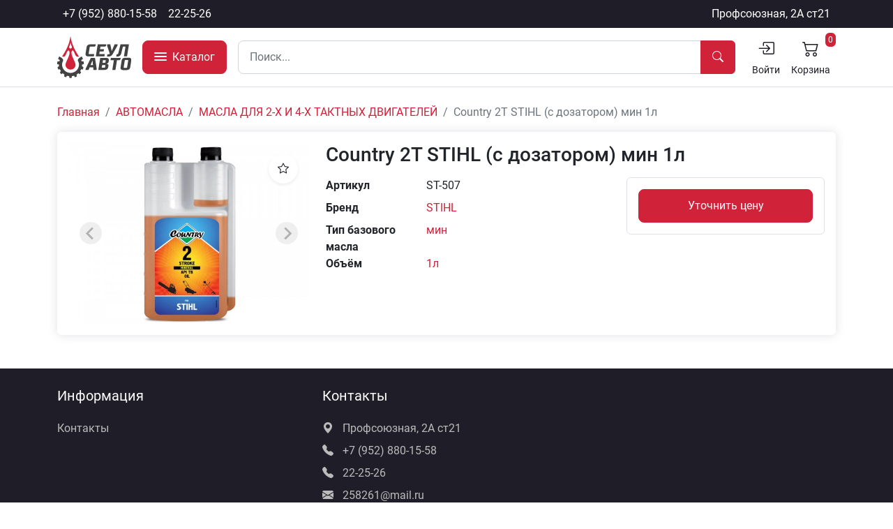

--- FILE ---
content_type: text/html; charset=UTF-8
request_url: https://zic70.ru/catalog/product/1752-country-2t-stihl-s-dozatorom-min-1l
body_size: 9739
content:
<!DOCTYPE html>
<html lang="ru">
<head>
    <meta charset="utf-8">
    <meta name="robots" content="index,follow">
    <meta name="viewport"
          content="width=device-width, initial-scale=1, minimum-scale=1.0, maximum-scale=1.0, user-scalable=no">
    <meta name="keywords" content="моторные масла оплатом, воздушные фильтры оптом, оригинальные масла, shell, neste, total, лукойл, zic, elf, liqui moly, sintec, mitasu, роснефть, tcl, motul, vitex, nord oil, kansler, vic, madfil, sakura, aim-one, felix, grass, hi-gear, lavr, starwax, wd-40"/>
    <meta name="description" content="Официальный дилер ZIC в Томске. Оптовая продажа моторных масел, смазок, фильтров и аксессуаров для автомобилей"/>
            <meta property="og:title" content="Country 2T STIHL (с дозатором) мин 1л"/>
        <meta property="og:url" content="https://zic70.ru/catalog/product/1752-country-2t-stihl-s-dozatorom-min-1l"/>
        <meta property="og:image" content="https://zic70.ru/storage/products/product_1752/poster/thumb/2400330c9c9c6287e37dc7d8b20e16ff.webp"/>
        <title>Country 2T STIHL (с дозатором) мин 1л — Сеул-Авто</title>
    <link rel="preload" as="style" href="https://zic70.ru/build/assets/bootstrap.7ff88727.css" /><link rel="preload" as="style" href="https://zic70.ru/build/assets/app.b2d538f8.css" /><link rel="stylesheet" href="https://zic70.ru/build/assets/bootstrap.7ff88727.css" /><link rel="stylesheet" href="https://zic70.ru/build/assets/app.b2d538f8.css" />    </head>
<body class="d-flex flex-column min-vh-100">
<div
    class="modal fade modal-calculator"
    id="calculatorModal"
    tabindex="-1"
    aria-hidden="true"
    data-modal-calculator
    data-product-id=""
    data-package-size=""
>
    <div class="modal-dialog modal-dialog-centered">
        <div class="modal-content">
            <div class="modal-header">
                <h5 class="modal-title">Добавить в корзину</h5>
                <button class="btn btn-close" data-bs-dismiss="modal" aria-label="Close"></button>
            </div>
            <div class="modal-body">
                <div class="mb-2" data-modal-product-title></div>
                <div class="row row-cols-1 row-cols-lg-2">
                    <div class="col">
                        <div class="row row-cols-4 g-1 mb-1">
                            <div class="col">
                                <button class="btn btn-primary w-100" data-fast-change-count="data-fast-change-count" data-count="1">+1</button>
                            </div>
                            <div class="col">
                                <button class="btn btn-primary w-100" data-fast-change-count="data-fast-change-count" data-count="5">+5</button>
                            </div>
                            <div class="col">
                                <button class="btn btn-primary w-100" data-fast-change-count="data-fast-change-count" data-count="25">+25</button>
                            </div>
                            <div class="col">
                                <button class="btn btn-primary w-100" data-fast-change-count="data-fast-change-count" data-count="" data-plus-package="data-plus-package">+Кор</button>
                            </div>
                            <div class="col">
                                <button class="btn btn-primary w-100" data-fast-change-count="data-fast-change-count" data-count="-1">-1</button>
                            </div>
                            <div class="col">
                                <button class="btn btn-primary w-100" data-fast-change-count="data-fast-change-count" data-count="-5">-5</button>
                            </div>
                            <div class="col">
                                <button class="btn btn-primary w-100" data-fast-change-count="data-fast-change-count" data-count="-25">-25</button>
                            </div>
                            <div class="col">
                                <button class="btn btn-primary w-100" data-fast-change-count="data-fast-change-count" data-count="" data-minus-package="data-minus-package">-Кор</button>
                            </div>
                        </div>
                        <button class="btn btn-gray-600 w-100" data-clear-calculator-form="data-clear-calculator-form">Очистить</button>
                    </div>
                    <div class="col">
                        <div class="row mb-3 ">
    <label for="product_count" class="col-12 col-lg-4 col-form-label">Кол-во
        : </label>
    <div class="col-12 col-lg-8">
                        <input
                    id="product_count" class="form-control" type="number" name="product_count" value="0" min="0"
                >
                
            </div>
</div>
                        <div class="row mb-3 ">
    <label for="count_packages" class="col-12 col-lg-4 col-form-label">Коробок
        : </label>
    <div class="col-12 col-lg-8">
                        <input
                    id="count_packages" class="form-control" type="number" name="count_packages" value="0" min="0"
                >
                
            </div>
</div>
                        <div class="row  align-items-center">
    <label for="" class="col-12 col-lg-4 col-form-label">Итого
        : </label>
    <div class="col-12 col-lg-8">
                        <span data-modal-total data-product-price="" class="fw-bold"></span>
                    </div>
</div>
                    </div>
                </div>
            </div>
            <div class="modal-footer">
                <button class="btn btn-dark" data-bs-dismiss="modal">Отмена</button>
                <button class="btn btn-primary" data-submit-calculator-form="data-submit-calculator-form" data-route="https://zic70.ru/cart">Сохранить</button>
            </div>
        </div>
    </div>
</div>
<div class="wrapper flex-grow-1">
    <header class="header position-relative">
    <div class="top-bar bg-dark">
    <div class="container-fluid container-lg d-flex flex-wrap">
        <ul class="nav me-auto mb-0">
            <li class="nav-item">
    <a href="tel:+7 (952) 880-15-58" class="nav-link px-2 link-light">
                    +7 (952) 880-15-58
            </a>
</li>
            <li class="nav-item">
    <a href="tel:22-25-26" class="nav-link px-2 link-light">
                    22-25-26
            </a>
</li>
        </ul>
        <ul class="nav mb-0">
                        <li class="nav-item">
    <a href="https://yandex.ru/maps/-/CCUVz6W2pD" class="nav-link px-2 link-light d-none d-sm-block" target="_blank">
                    Профсоюзная, 2А ст21
            </a>
</li>
        </ul>
    </div>
</div>
    <div class="py-1 border-bottom bg-white">
        <div class="container-fluid container-lg">
            <div class="row align-items-center gx-3">
                <div class="col-auto">
                    <a href="https://zic70.ru">
                        <img src="https://zic70.ru/img/logo.svg" height="60" alt="Сеул-Авто">
                    </a>
                </div>
                                    <div class="col-auto">
                        <button class="btn btn-primary btn-lg text-nowrap" type="button" data-type="toggle-menu"><div class="d-inline-block me-0 me-xl-1">
        <div class="hamburger">
            <div class="bg-white"></div>
            <div class="bg-white"></div>
            <div class="bg-white"></div>
        </div>
    </div>
    <span class="d-none d-xl-inline-block">Каталог</span></button>
                    </div>
                                <div class="col-12 col-md order-3 order-md-2 mb-2 mb-md-0">
                    <form class="input-group" role="search" method="GET" action="https://zic70.ru/search/result">
                                                <input
                            type="search"
                            class="form-control form-control-lg shadow-none"
                            name="q"
                            placeholder="Поиск..."
                            autocomplete="off"
                            required
                            data-live-search
                            data-route="https://zic70.ru/search/live"
                        />
                        <button class="btn btn-primary px-3" type="submit" data-search-preloader="data-search-preloader"><i class="bi bi-search"></i></button>
                    </form>
                    <div class="position-relative" data-live-search-results></div>
                </div>

                <div class="col-auto order-2 order-md-3 ms-auto">
                    <ul class="nav header__links">
                        <li class="nav-item">
    <a href="https://zic70.ru/auth/sign-in" class="nav-link px-2 link-dark">
                    <i class="bi bi-bi bi-box-arrow-in-right text-center d-block" style="font-size: 24px"></i>
            <small>Войти</small>
            
            </a>
</li>
                                                <li class="nav-item">
    <a href="https://zic70.ru/cart" class="nav-link px-2 link-dark position-relative">
                    <i class="bi bi-cart2 text-center d-block" style="font-size: 24px"></i>
            <small>Корзина</small>
            <div class="position-absolute top-0 end-0">
                                <span class="badge bg-primary fw-normal p-1"
                                      data-header-count-items>0</span>
                            </div>
            </a>
</li>
                    </ul>
                </div>
            </div>
        </div>
    </div>
</header>

<div class="categories border-bottom" data-categories data-nosnippet>
    <div class="container-fluid container-lg">
        <div class="d-block d-lg-flex">
            <ul class="list-unstyled mb-0 lvl-1">
                                    <li data-parent-category data-id="37">
                        <a href="https://zic70.ru/catalog/category/37-avtoaksessuary"
                           class="link-dark fw-bold">АВТОАКСЕССУАРЫ</a>
                    </li>
                                    <li data-parent-category data-id="33">
                        <a href="https://zic70.ru/catalog/category/33-avtolampy"
                           class="link-dark fw-bold">АВТОЛАМПЫ</a>
                    </li>
                                    <li data-parent-category data-id="1">
                        <a href="https://zic70.ru/catalog/category/1-avtomasla"
                           class="link-dark fw-bold">АВТОМАСЛА</a>
                    </li>
                                    <li data-parent-category data-id="15">
                        <a href="https://zic70.ru/catalog/category/15-avtoximiia"
                           class="link-dark fw-bold">АВТОХИМИЯ</a>
                    </li>
                                    <li data-parent-category data-id="157">
                        <a href="https://zic70.ru/catalog/category/157-rasprodaza"
                           class="link-dark fw-bold">РАСПРОДАЖА</a>
                    </li>
                                    <li data-parent-category data-id="29">
                        <a href="https://zic70.ru/catalog/category/29-sveci-zaziganiia"
                           class="link-dark fw-bold">СВЕЧИ ЗАЖИГАНИЯ</a>
                    </li>
                                    <li data-parent-category data-id="10">
                        <a href="https://zic70.ru/catalog/category/10-smazki-plasticnye"
                           class="link-dark fw-bold">СМАЗКИ (пластичные)</a>
                    </li>
                                    <li data-parent-category data-id="71">
                        <a href="https://zic70.ru/catalog/category/71-smazki-pronikaiushhie"
                           class="link-dark fw-bold">СМАЗКИ (проникающие)</a>
                    </li>
                                    <li data-parent-category data-id="11">
                        <a href="https://zic70.ru/catalog/category/11-texniceskie-zidkosti"
                           class="link-dark fw-bold">ТЕХНИЧЕСКИЕ ЖИДКОСТИ</a>
                    </li>
                                    <li data-parent-category data-id="24">
                        <a href="https://zic70.ru/catalog/category/24-filtry"
                           class="link-dark fw-bold">ФИЛЬТРЫ</a>
                    </li>
                                    <li data-parent-category data-id="167">
                        <a href="https://zic70.ru/catalog/category/167-filtry-madfil"
                           class="link-dark fw-bold">ФИЛЬТРЫ MADFIL</a>
                    </li>
                                    <li data-parent-category data-id="34">
                        <a href="https://zic70.ru/catalog/category/34-shhetki-stekloocistitelei"
                           class="link-dark fw-bold">ЩЕТКИ СТЕКЛООЧИСТИТЕЛЕЙ</a>
                    </li>
                            </ul>

            <div class="subcategories">
                                    <div class="d-none py-2" data-subcategories data-parent-category-id="37">
                        <h3>
                            <a href="https://zic70.ru/catalog/category/37-avtoaksessuary" class="lvl-2-title">
                                АВТОАКСЕССУАРЫ <i class="bi bi-arrow-right text-primary"></i>
                            </a>
                        </h3>
                        <div class="subcategories__list">
                                                            <div class="subcategory d-inline-block w-100">
                                    <a href="https://zic70.ru/catalog/category/92-avtoodeialo"
                                       class="lvl-2-title fw-semibold">АВТООДЕЯЛО</a>
                                                                    </div>
                                                            <div class="subcategory d-inline-block w-100">
                                    <a href="https://zic70.ru/catalog/category/40-aromatizatory"
                                       class="lvl-2-title fw-semibold">АРОМАТИЗАТОРЫ</a>
                                                                            <ul class="list-unstyled ps-4 mb-0">
                                                                                            <li>
                                                    <a href="https://zic70.ru/catalog/category/102-contex">— CONTEX</a>
                                                </li>
                                                                                            <li>
                                                    <a href="https://zic70.ru/catalog/category/103-eikosha">— EIKOSHA</a>
                                                </li>
                                                                                            <li>
                                                    <a href="https://zic70.ru/catalog/category/146-ideal">— IDEAL</a>
                                                </li>
                                                                                            <li>
                                                    <a href="https://zic70.ru/catalog/category/104-probniki-i-derzateli-eikosha">— ПРОБНИКИ И ДЕРЖАТЕЛИ EIKOSHA</a>
                                                </li>
                                                                                    </ul>
                                                                    </div>
                                                            <div class="subcategory d-inline-block w-100">
                                    <a href="https://zic70.ru/catalog/category/57-buksirovocnye-trosy"
                                       class="lvl-2-title fw-semibold">БУКСИРОВОЧНЫЕ ТРОСЫ</a>
                                                                    </div>
                                                            <div class="subcategory d-inline-block w-100">
                                    <a href="https://zic70.ru/catalog/category/58-dlia-tex-osmotra"
                                       class="lvl-2-title fw-semibold">ДЛЯ ТЕХ. ОСМОТРА</a>
                                                                    </div>
                                                            <div class="subcategory d-inline-block w-100">
                                    <a href="https://zic70.ru/catalog/category/38-kompressory"
                                       class="lvl-2-title fw-semibold">КОМПРЕССОРЫ</a>
                                                                    </div>
                                                            <div class="subcategory d-inline-block w-100">
                                    <a href="https://zic70.ru/catalog/category/60-nabory-dlia-remonta-koles"
                                       class="lvl-2-title fw-semibold">НАБОРЫ ДЛЯ РЕМОНТА КОЛЁС</a>
                                                                    </div>
                                                            <div class="subcategory d-inline-block w-100">
                                    <a href="https://zic70.ru/catalog/category/48-percatki"
                                       class="lvl-2-title fw-semibold">ПЕРЧАТКИ</a>
                                                                    </div>
                                                            <div class="subcategory d-inline-block w-100">
                                    <a href="https://zic70.ru/catalog/category/56-provoda-prikurivaniia"
                                       class="lvl-2-title fw-semibold">ПРОВОДА ПРИКУРИВАНИЯ</a>
                                                                    </div>
                                                            <div class="subcategory d-inline-block w-100">
                                    <a href="https://zic70.ru/catalog/category/39-salfetki-avtogubki"
                                       class="lvl-2-title fw-semibold">САЛФЕТКИ, АВТОГУБКИ</a>
                                                                    </div>
                                                            <div class="subcategory d-inline-block w-100">
                                    <a href="https://zic70.ru/catalog/category/59-skotci-izolenty-batareiki"
                                       class="lvl-2-title fw-semibold">СКОТЧИ, ИЗОЛЕНТЫ, БАТАРЕЙКИ</a>
                                                                    </div>
                                                            <div class="subcategory d-inline-block w-100">
                                    <a href="https://zic70.ru/catalog/category/82-xomuty-kraft-kvp"
                                       class="lvl-2-title fw-semibold">ХОМУТЫ KRAFT, KVP</a>
                                                                    </div>
                                                            <div class="subcategory d-inline-block w-100">
                                    <a href="https://zic70.ru/catalog/category/63-shhetki-dlia-uborki-snega"
                                       class="lvl-2-title fw-semibold">ЩЕТКИ ДЛЯ УБОРКИ СНЕГА</a>
                                                                    </div>
                                                    </div>
                    </div>
                                    <div class="d-none py-2" data-subcategories data-parent-category-id="33">
                        <h3>
                            <a href="https://zic70.ru/catalog/category/33-avtolampy" class="lvl-2-title">
                                АВТОЛАМПЫ <i class="bi bi-arrow-right text-primary"></i>
                            </a>
                        </h3>
                        <div class="subcategories__list">
                                                            <div class="subcategory d-inline-block w-100">
                                    <a href="https://zic70.ru/catalog/category/93-golovnoi-svet"
                                       class="lvl-2-title fw-semibold">ГОЛОВНОЙ СВЕТ</a>
                                                                            <ul class="list-unstyled ps-4 mb-0">
                                                                                            <li>
                                                    <a href="https://zic70.ru/catalog/category/96-12v-legkovye">— 12V легковые</a>
                                                </li>
                                                                                            <li>
                                                    <a href="https://zic70.ru/catalog/category/83-24v-gruzovye">— 24V грузовые</a>
                                                </li>
                                                                                    </ul>
                                                                    </div>
                                                            <div class="subcategory d-inline-block w-100">
                                    <a href="https://zic70.ru/catalog/category/94-dopolnitelnyi-svet"
                                       class="lvl-2-title fw-semibold">ДОПОЛНИТЕЛЬНЫЙ СВЕТ</a>
                                                                            <ul class="list-unstyled ps-4 mb-0">
                                                                                            <li>
                                                    <a href="https://zic70.ru/catalog/category/97-12v-legkovye">— 12V легковые</a>
                                                </li>
                                                                                            <li>
                                                    <a href="https://zic70.ru/catalog/category/95-24v-gruzovye">— 24V грузовые</a>
                                                </li>
                                                                                    </ul>
                                                                    </div>
                                                    </div>
                    </div>
                                    <div class="d-none py-2" data-subcategories data-parent-category-id="1">
                        <h3>
                            <a href="https://zic70.ru/catalog/category/1-avtomasla" class="lvl-2-title">
                                АВТОМАСЛА <i class="bi bi-arrow-right text-primary"></i>
                            </a>
                        </h3>
                        <div class="subcategories__list">
                                                            <div class="subcategory d-inline-block w-100">
                                    <a href="https://zic70.ru/catalog/category/79-motul"
                                       class="lvl-2-title fw-semibold">MOTUL</a>
                                                                    </div>
                                                            <div class="subcategory d-inline-block w-100">
                                    <a href="https://zic70.ru/catalog/category/116-nord-oil-akciia"
                                       class="lvl-2-title fw-semibold">NORD OIL АКЦИЯ</a>
                                                                    </div>
                                                            <div class="subcategory d-inline-block w-100">
                                    <a href="https://zic70.ru/catalog/category/152-rolf"
                                       class="lvl-2-title fw-semibold">ROLF</a>
                                                                    </div>
                                                            <div class="subcategory d-inline-block w-100">
                                    <a href="https://zic70.ru/catalog/category/77-rosneft"
                                       class="lvl-2-title fw-semibold">ROSNEFT</a>
                                                                    </div>
                                                            <div class="subcategory d-inline-block w-100">
                                    <a href="https://zic70.ru/catalog/category/2-shell"
                                       class="lvl-2-title fw-semibold">SHELL</a>
                                                                    </div>
                                                            <div class="subcategory d-inline-block w-100">
                                    <a href="https://zic70.ru/catalog/category/67-sintec"
                                       class="lvl-2-title fw-semibold">SINTEC</a>
                                                                    </div>
                                                            <div class="subcategory d-inline-block w-100">
                                    <a href="https://zic70.ru/catalog/category/153-takayama"
                                       class="lvl-2-title fw-semibold">TAKAYAMA</a>
                                                                    </div>
                                                            <div class="subcategory d-inline-block w-100">
                                    <a href="https://zic70.ru/catalog/category/166-tamashi"
                                       class="lvl-2-title fw-semibold">TAMASHI</a>
                                                                    </div>
                                                            <div class="subcategory d-inline-block w-100">
                                    <a href="https://zic70.ru/catalog/category/147-toyota"
                                       class="lvl-2-title fw-semibold">TOYOTA</a>
                                                                    </div>
                                                            <div class="subcategory d-inline-block w-100">
                                    <a href="https://zic70.ru/catalog/category/112-vitex"
                                       class="lvl-2-title fw-semibold">VITEX</a>
                                                                    </div>
                                                            <div class="subcategory d-inline-block w-100">
                                    <a href="https://zic70.ru/catalog/category/46-zic"
                                       class="lvl-2-title fw-semibold">ZIC</a>
                                                                    </div>
                                                            <div class="subcategory d-inline-block w-100">
                                    <a href="https://zic70.ru/catalog/category/7-lukoil"
                                       class="lvl-2-title fw-semibold">ЛУКОЙЛ</a>
                                                                            <ul class="list-unstyled ps-4 mb-0">
                                                                                            <li>
                                                    <a href="https://zic70.ru/catalog/category/122-genesis">— GENESIS</a>
                                                </li>
                                                                                            <li>
                                                    <a href="https://zic70.ru/catalog/category/123-avangard">— АВАНГАРД</a>
                                                </li>
                                                                                            <li>
                                                    <a href="https://zic70.ru/catalog/category/124-liuks">— ЛЮКС</a>
                                                </li>
                                                                                            <li>
                                                    <a href="https://zic70.ru/catalog/category/125-standart">— СТАНДАРТ</a>
                                                </li>
                                                                                            <li>
                                                    <a href="https://zic70.ru/catalog/category/126-super">— СУПЕР</a>
                                                </li>
                                                                                            <li>
                                                    <a href="https://zic70.ru/catalog/category/127-transmissionnoe">— ТРАНСМИССИОННОЕ</a>
                                                </li>
                                                                                    </ul>
                                                                    </div>
                                                            <div class="subcategory d-inline-block w-100">
                                    <a href="https://zic70.ru/catalog/category/64-masla-dlia-2-x-i-4-x-taktnyx-dvigatelei"
                                       class="lvl-2-title fw-semibold">МАСЛА ДЛЯ 2-Х И 4-Х ТАКТНЫХ ДВИГАТЕЛЕЙ</a>
                                                                    </div>
                                                            <div class="subcategory d-inline-block w-100">
                                    <a href="https://zic70.ru/catalog/category/42-nalivnye-masla-gostvmgz"
                                       class="lvl-2-title fw-semibold">НАЛИВНЫЕ МАСЛА ГОСТ/ВМГЗ</a>
                                                                    </div>
                                                            <div class="subcategory d-inline-block w-100">
                                    <a href="https://zic70.ru/catalog/category/9-promyvocnye-zidkosti"
                                       class="lvl-2-title fw-semibold">ПРОМЫВОЧНЫЕ ЖИДКОСТИ</a>
                                                                    </div>
                                                            <div class="subcategory d-inline-block w-100">
                                    <a href="https://zic70.ru/catalog/category/41-tad-17"
                                       class="lvl-2-title fw-semibold">ТАД-17</a>
                                                                    </div>
                                                    </div>
                    </div>
                                    <div class="d-none py-2" data-subcategories data-parent-category-id="15">
                        <h3>
                            <a href="https://zic70.ru/catalog/category/15-avtoximiia" class="lvl-2-title">
                                АВТОХИМИЯ <i class="bi bi-arrow-right text-primary"></i>
                            </a>
                        </h3>
                        <div class="subcategories__list">
                                                            <div class="subcategory d-inline-block w-100">
                                    <a href="https://zic70.ru/catalog/category/16-abro-kraska-germetik-fiksatory"
                                       class="lvl-2-title fw-semibold">ABRO (КРАСКА, ГЕРМЕТИК, ФИКСАТОРЫ)</a>
                                                                    </div>
                                                            <div class="subcategory d-inline-block w-100">
                                    <a href="https://zic70.ru/catalog/category/70-aim-one"
                                       class="lvl-2-title fw-semibold">AIM-ONE</a>
                                                                    </div>
                                                            <div class="subcategory d-inline-block w-100">
                                    <a href="https://zic70.ru/catalog/category/151-bigd"
                                       class="lvl-2-title fw-semibold">BIGD</a>
                                                                    </div>
                                                            <div class="subcategory d-inline-block w-100">
                                    <a href="https://zic70.ru/catalog/category/23-body-motip-mastika-kudo"
                                       class="lvl-2-title fw-semibold">BODY, MOTIP, МАСТИКА, KUDO</a>
                                                                    </div>
                                                            <div class="subcategory d-inline-block w-100">
                                    <a href="https://zic70.ru/catalog/category/75-donedeal"
                                       class="lvl-2-title fw-semibold">DoneDeal</a>
                                                                    </div>
                                                            <div class="subcategory d-inline-block w-100">
                                    <a href="https://zic70.ru/catalog/category/69-felix"
                                       class="lvl-2-title fw-semibold">FELIX</a>
                                                                    </div>
                                                            <div class="subcategory d-inline-block w-100">
                                    <a href="https://zic70.ru/catalog/category/55-grass"
                                       class="lvl-2-title fw-semibold">GRASS</a>
                                                                    </div>
                                                            <div class="subcategory d-inline-block w-100">
                                    <a href="https://zic70.ru/catalog/category/17-hi-gear-stepup"
                                       class="lvl-2-title fw-semibold">HI-Gear, StepUp</a>
                                                                    </div>
                                                            <div class="subcategory d-inline-block w-100">
                                    <a href="https://zic70.ru/catalog/category/51-johnsens"
                                       class="lvl-2-title fw-semibold">JOHNSENS</a>
                                                                    </div>
                                                            <div class="subcategory d-inline-block w-100">
                                    <a href="https://zic70.ru/catalog/category/18-kangaroo"
                                       class="lvl-2-title fw-semibold">KANGAROO</a>
                                                                    </div>
                                                            <div class="subcategory d-inline-block w-100">
                                    <a href="https://zic70.ru/catalog/category/43-kerry"
                                       class="lvl-2-title fw-semibold">KERRY</a>
                                                                    </div>
                                                            <div class="subcategory d-inline-block w-100">
                                    <a href="https://zic70.ru/catalog/category/20-lavr"
                                       class="lvl-2-title fw-semibold">LAVR</a>
                                                                    </div>
                                                            <div class="subcategory d-inline-block w-100">
                                    <a href="https://zic70.ru/catalog/category/21-ncc-nxk"
                                       class="lvl-2-title fw-semibold">NCC, НХК</a>
                                                                    </div>
                                                            <div class="subcategory d-inline-block w-100">
                                    <a href="https://zic70.ru/catalog/category/81-vmp-avto-valera"
                                       class="lvl-2-title fw-semibold">VMP Авто, ВАЛЕРА</a>
                                                                    </div>
                                                            <div class="subcategory d-inline-block w-100">
                                    <a href="https://zic70.ru/catalog/category/53-germetiki-avtosil-kazan"
                                       class="lvl-2-title fw-semibold">ГЕРМЕТИКИ АВТОСИЛ КАЗАНЬ</a>
                                                                    </div>
                                                            <div class="subcategory d-inline-block w-100">
                                    <a href="https://zic70.ru/catalog/category/50-klei-alteco-poxipol"
                                       class="lvl-2-title fw-semibold">КЛЕЙ ALTECO, POXIPOL</a>
                                                                    </div>
                                                            <div class="subcategory d-inline-block w-100">
                                    <a href="https://zic70.ru/catalog/category/54-pasta-pritirocnaia"
                                       class="lvl-2-title fw-semibold">ПАСТА ПРИТИРОЧНАЯ</a>
                                                                    </div>
                                                            <div class="subcategory d-inline-block w-100">
                                    <a href="https://zic70.ru/catalog/category/19-sibiar"
                                       class="lvl-2-title fw-semibold">СИБИАР</a>
                                                                    </div>
                                                            <div class="subcategory d-inline-block w-100">
                                    <a href="https://zic70.ru/catalog/category/49-cistiashhie-sredstva-dlia-ruk"
                                       class="lvl-2-title fw-semibold">ЧИСТЯЩИЕ СРЕДСТВА ДЛЯ РУК</a>
                                                                    </div>
                                                    </div>
                    </div>
                                    <div class="d-none py-2" data-subcategories data-parent-category-id="157">
                        <h3>
                            <a href="https://zic70.ru/catalog/category/157-rasprodaza" class="lvl-2-title">
                                РАСПРОДАЖА <i class="bi bi-arrow-right text-primary"></i>
                            </a>
                        </h3>
                        <div class="subcategories__list">
                                                    </div>
                    </div>
                                    <div class="d-none py-2" data-subcategories data-parent-category-id="29">
                        <h3>
                            <a href="https://zic70.ru/catalog/category/29-sveci-zaziganiia" class="lvl-2-title">
                                СВЕЧИ ЗАЖИГАНИЯ <i class="bi bi-arrow-right text-primary"></i>
                            </a>
                        </h3>
                        <div class="subcategories__list">
                                                            <div class="subcategory d-inline-block w-100">
                                    <a href="https://zic70.ru/catalog/category/31-denso"
                                       class="lvl-2-title fw-semibold">DENSO</a>
                                                                    </div>
                                                            <div class="subcategory d-inline-block w-100">
                                    <a href="https://zic70.ru/catalog/category/32-ngk"
                                       class="lvl-2-title fw-semibold">NGK</a>
                                                                    </div>
                                                    </div>
                    </div>
                                    <div class="d-none py-2" data-subcategories data-parent-category-id="10">
                        <h3>
                            <a href="https://zic70.ru/catalog/category/10-smazki-plasticnye" class="lvl-2-title">
                                СМАЗКИ (пластичные) <i class="bi bi-arrow-right text-primary"></i>
                            </a>
                        </h3>
                        <div class="subcategories__list">
                                                            <div class="subcategory d-inline-block w-100">
                                    <a href="https://zic70.ru/catalog/category/99-smazki-vmp-avto"
                                       class="lvl-2-title fw-semibold">Смазки VMP Авто</a>
                                                                    </div>
                                                            <div class="subcategory d-inline-block w-100">
                                    <a href="https://zic70.ru/catalog/category/100-smazki-sinie-ep-2"
                                       class="lvl-2-title fw-semibold">Смазки СИНИЕ, EP-2</a>
                                                                    </div>
                                                    </div>
                    </div>
                                    <div class="d-none py-2" data-subcategories data-parent-category-id="71">
                        <h3>
                            <a href="https://zic70.ru/catalog/category/71-smazki-pronikaiushhie" class="lvl-2-title">
                                СМАЗКИ (проникающие) <i class="bi bi-arrow-right text-primary"></i>
                            </a>
                        </h3>
                        <div class="subcategories__list">
                                                    </div>
                    </div>
                                    <div class="d-none py-2" data-subcategories data-parent-category-id="11">
                        <h3>
                            <a href="https://zic70.ru/catalog/category/11-texniceskie-zidkosti" class="lvl-2-title">
                                ТЕХНИЧЕСКИЕ ЖИДКОСТИ <i class="bi bi-arrow-right text-primary"></i>
                            </a>
                        </h3>
                        <div class="subcategories__list">
                                                            <div class="subcategory d-inline-block w-100">
                                    <a href="https://zic70.ru/catalog/category/12-antifrizy"
                                       class="lvl-2-title fw-semibold">АНТИФРИЗЫ</a>
                                                                            <ul class="list-unstyled ps-4 mb-0">
                                                                                            <li>
                                                    <a href="https://zic70.ru/catalog/category/113-felix-x-freeze-sakura">— Felix, X-Freeze, SAKURA</a>
                                                </li>
                                                                                            <li>
                                                    <a href="https://zic70.ru/catalog/category/158-hoshi">— HOSHI</a>
                                                </li>
                                                                                            <li>
                                                    <a href="https://zic70.ru/catalog/category/165-ncc">— NCC</a>
                                                </li>
                                                                                            <li>
                                                    <a href="https://zic70.ru/catalog/category/154-sintec-af">— SINTEC а/ф</a>
                                                </li>
                                                                                            <li>
                                                    <a href="https://zic70.ru/catalog/category/114-tcl">— TCL</a>
                                                </li>
                                                                                    </ul>
                                                                    </div>
                                                            <div class="subcategory d-inline-block w-100">
                                    <a href="https://zic70.ru/catalog/category/44-voda"
                                       class="lvl-2-title fw-semibold">ВОДА</a>
                                                                    </div>
                                                            <div class="subcategory d-inline-block w-100">
                                    <a href="https://zic70.ru/catalog/category/91-omyvaiushhie-zidkosti"
                                       class="lvl-2-title fw-semibold">ОМЫВАЮЩИЕ ЖИДКОСТИ</a>
                                                                    </div>
                                                            <div class="subcategory d-inline-block w-100">
                                    <a href="https://zic70.ru/catalog/category/76-rastvoriteliobezzirivateli"
                                       class="lvl-2-title fw-semibold">РАСТВОРИТЕЛИ/ОБЕЗЖИРИВАТЕЛИ</a>
                                                                    </div>
                                                            <div class="subcategory d-inline-block w-100">
                                    <a href="https://zic70.ru/catalog/category/14-tormoznye-zidkosti"
                                       class="lvl-2-title fw-semibold">ТОРМОЗНЫЕ ЖИДКОСТИ</a>
                                                                    </div>
                                                            <div class="subcategory d-inline-block w-100">
                                    <a href="https://zic70.ru/catalog/category/13-tosol"
                                       class="lvl-2-title fw-semibold">ТОСОЛ</a>
                                                                    </div>
                                                    </div>
                    </div>
                                    <div class="d-none py-2" data-subcategories data-parent-category-id="24">
                        <h3>
                            <a href="https://zic70.ru/catalog/category/24-filtry" class="lvl-2-title">
                                ФИЛЬТРЫ <i class="bi bi-arrow-right text-primary"></i>
                            </a>
                        </h3>
                        <div class="subcategories__list">
                                                            <div class="subcategory d-inline-block w-100">
                                    <a href="https://zic70.ru/catalog/category/25-vazlada"
                                       class="lvl-2-title fw-semibold">ВАЗ/LADA</a>
                                                                            <ul class="list-unstyled ps-4 mb-0">
                                                                                            <li>
                                                    <a href="https://zic70.ru/catalog/category/129-vozdusnyi-filtr">— ВОЗДУШНЫЙ ФИЛЬТР</a>
                                                </li>
                                                                                            <li>
                                                    <a href="https://zic70.ru/catalog/category/130-maslianyi-filtr">— МАСЛЯНЫЙ ФИЛЬТР</a>
                                                </li>
                                                                                            <li>
                                                    <a href="https://zic70.ru/catalog/category/131-salonnyi-filtr">— САЛОННЫЙ ФИЛЬТР</a>
                                                </li>
                                                                                            <li>
                                                    <a href="https://zic70.ru/catalog/category/132-toplivnyi-filtr">— ТОПЛИВНЫЙ ФИЛЬТР</a>
                                                </li>
                                                                                    </ul>
                                                                    </div>
                                                            <div class="subcategory d-inline-block w-100">
                                    <a href="https://zic70.ru/catalog/category/27-gazuazpaz"
                                       class="lvl-2-title fw-semibold">ГАЗ/УАЗ/ПАЗ</a>
                                                                            <ul class="list-unstyled ps-4 mb-0">
                                                                                            <li>
                                                    <a href="https://zic70.ru/catalog/category/133-vozdusnyi-filtr">— ВОЗДУШНЫЙ ФИЛЬТР</a>
                                                </li>
                                                                                            <li>
                                                    <a href="https://zic70.ru/catalog/category/134-maslianyi-filtr">— МАСЛЯНЫЙ ФИЛЬТР</a>
                                                </li>
                                                                                            <li>
                                                    <a href="https://zic70.ru/catalog/category/135-salonnyi-filtr">— САЛОННЫЙ ФИЛЬТР</a>
                                                </li>
                                                                                            <li>
                                                    <a href="https://zic70.ru/catalog/category/136-toplivnyi-filtr">— ТОПЛИВНЫЙ ФИЛЬТР</a>
                                                </li>
                                                                                    </ul>
                                                                    </div>
                                                            <div class="subcategory d-inline-block w-100">
                                    <a href="https://zic70.ru/catalog/category/26-inomarki"
                                       class="lvl-2-title fw-semibold">ИНОМАРКИ</a>
                                                                            <ul class="list-unstyled ps-4 mb-0">
                                                                                            <li>
                                                    <a href="https://zic70.ru/catalog/category/137-vozdusnyi-filtr">— ВОЗДУШНЫЙ ФИЛЬТР</a>
                                                </li>
                                                                                            <li>
                                                    <a href="https://zic70.ru/catalog/category/138-maslianyi-filtr">— МАСЛЯНЫЙ ФИЛЬТР</a>
                                                </li>
                                                                                            <li>
                                                    <a href="https://zic70.ru/catalog/category/139-salonnyi-filtr">— САЛОННЫЙ ФИЛЬТР</a>
                                                </li>
                                                                                            <li>
                                                    <a href="https://zic70.ru/catalog/category/140-toplivnyi-filtr">— ТОПЛИВНЫЙ ФИЛЬТР</a>
                                                </li>
                                                                                    </ul>
                                                                    </div>
                                                    </div>
                    </div>
                                    <div class="d-none py-2" data-subcategories data-parent-category-id="167">
                        <h3>
                            <a href="https://zic70.ru/catalog/category/167-filtry-madfil" class="lvl-2-title">
                                ФИЛЬТРЫ MADFIL <i class="bi bi-arrow-right text-primary"></i>
                            </a>
                        </h3>
                        <div class="subcategories__list">
                                                            <div class="subcategory d-inline-block w-100">
                                    <a href="https://zic70.ru/catalog/category/168-vozdusnyi-filtr"
                                       class="lvl-2-title fw-semibold">ВОЗДУШНЫЙ ФИЛЬТР</a>
                                                                    </div>
                                                            <div class="subcategory d-inline-block w-100">
                                    <a href="https://zic70.ru/catalog/category/169-maslianyi-filtr"
                                       class="lvl-2-title fw-semibold">МАСЛЯНЫЙ ФИЛЬТР</a>
                                                                    </div>
                                                            <div class="subcategory d-inline-block w-100">
                                    <a href="https://zic70.ru/catalog/category/170-salonnyi-filtr"
                                       class="lvl-2-title fw-semibold">САЛОННЫЙ ФИЛЬТР</a>
                                                                    </div>
                                                    </div>
                    </div>
                                    <div class="d-none py-2" data-subcategories data-parent-category-id="34">
                        <h3>
                            <a href="https://zic70.ru/catalog/category/34-shhetki-stekloocistitelei" class="lvl-2-title">
                                ЩЕТКИ СТЕКЛООЧИСТИТЕЛЕЙ <i class="bi bi-arrow-right text-primary"></i>
                            </a>
                        </h3>
                        <div class="subcategories__list">
                                                            <div class="subcategory d-inline-block w-100">
                                    <a href="https://zic70.ru/catalog/category/35-alca"
                                       class="lvl-2-title fw-semibold">ALCA</a>
                                                                    </div>
                                                            <div class="subcategory d-inline-block w-100">
                                    <a href="https://zic70.ru/catalog/category/36-avantech"
                                       class="lvl-2-title fw-semibold">AVANTECH</a>
                                                                    </div>
                                                            <div class="subcategory d-inline-block w-100">
                                    <a href="https://zic70.ru/catalog/category/105-double-force"
                                       class="lvl-2-title fw-semibold">Double Force</a>
                                                                    </div>
                                                            <div class="subcategory d-inline-block w-100">
                                    <a href="https://zic70.ru/catalog/category/84-medved-rasprodaza"
                                       class="lvl-2-title fw-semibold">Медведь РАСПРОДАЖА</a>
                                                                    </div>
                                                            <div class="subcategory d-inline-block w-100">
                                    <a href="https://zic70.ru/catalog/category/121-xors-rasprodaza"
                                       class="lvl-2-title fw-semibold">ХОРС РАСПРОДАЖА</a>
                                                                    </div>
                                                    </div>
                    </div>
                            </div>
        </div>
    </div>
</div>
    <div class="container-fluid container-lg mt-4">
        <nav aria-label="breadcrumb">
    <ol class="breadcrumb">
        <li class="breadcrumb-item">
            <a href="https://zic70.ru">Главная</a>
        </li>
                    <li class="breadcrumb-item">
                <a href="https://zic70.ru/catalog/category/1-avtomasla">АВТОМАСЛА</a>
            </li>
                    <li class="breadcrumb-item">
                <a href="https://zic70.ru/catalog/category/64-masla-dlia-2-x-i-4-x-taktnyx-dvigatelei">МАСЛА ДЛЯ 2-Х И 4-Х ТАКТНЫХ ДВИГАТЕЛЕЙ</a>
            </li>
                <li class="breadcrumb-item active" aria-current="page">Country 2T STIHL (с дозатором) мин 1л</li>
    </ol>
</nav>
    <div class="card shadow border-0 card--product-page"><div class="card-body">
    <div class="row gy-3">
                <div class="col-12 col-md-5 col-lg-4 col-xl-4">
                    <div class="position-relative product-images">
                        <section class="splide splide--product-images">
    <div class="splide__track">
        <ul class="splide__list">
            <li class="splide__slide"><img
                                    src="https://zic70.ru/img/car-middle.gif"
                                    data-src="https://zic70.ru/storage/products/product_1752/poster/full/2400330c9c9c6287e37dc7d8b20e16ff.webp"
                                    class="w-100 lazy "
                                    alt="Country 2T STIHL (с дозатором) мин 1л"
                                ></li>
        </ul>
    </div>
</section>
                        <button class="btn btn-light rounded-circle shadow-sm btn--favorite" data-favorite-btn="data-favorite-btn" data-type="POST" data-product-id="1752" data-route="https://zic70.ru/profile/favorite"><i class="bi bi-star text-dark" data-favorite-icon></i></button>
                    </div>
                </div>
                <div class="col-12 col-md-7 col-lg-8 col-xl-8">
                    <h1 class="card-title fs-3 mb-3" data-product-title="data-product-title" data-product-id="1752">Country 2T STIHL (с дозатором) мин 1л</h1>
                    <div class="row">
                        <div class="col-12 col-xl-7 order-1 order-lg-0">
                            <dl class="row">
                                <dt class="col-12 col-md-4">Артикул</dt>
<dd class="col-12 col-md-8">ST-507</dd>
                                                                                                    <dt class="col-12 col-md-4">Бренд</dt>
<dd class="col-12 col-md-8"><a href="https://zic70.ru/search/result?tags%5B%5D=STIHL&amp;q=%5B%2A%5D">STIHL</a></dd>
                                                                    <dt class="col-12 col-md-4">Тип базового масла</dt>
<dd class="col-12 col-md-8"><a href="https://zic70.ru/search/result?tags%5B%5D=%D0%BC%D0%B8%D0%BD&amp;q=%5B%2A%5D">мин</a></dd>
                                                                    <dt class="col-12 col-md-4">Объём</dt>
<dd class="col-12 col-md-8"><a href="https://zic70.ru/search/result?tags%5B%5D=1%D0%BB&amp;q=%5B%2A%5D">1л</a></dd>
                                                            </dl>
                        </div>
                        <div class="col-12 col-xl-5 order-0 order-lg-1">
                            <div class="card  border border-opacity-25 text-center mb-3"><div class="card-body">
    <a href="https://zic70.ru/cart" class="btn btn-primary btn-lg w-100">Уточнить цену</a>
</div></div>
                        </div>
                    </div>

                                    </div>
            </div>
</div></div>
    </div>
</div>
<footer class="footer mt-5">
    <div class="footer__sections py-4 bg-dark">
        <div class="container-fluid container-lg">
            <div class="row row-cols-1 row-cols-md-3">
                <div class="col">
    <div class="section-title text-white fs-5 mb-3">Информация</div>
    <ul class="list-unstyled">
            <li>
            <a href="https://zic70.ru/static/kontakty">Контакты</a>
        </li>
    </ul>
</div>
                <div class="col">
    <div class="section-title text-white fs-5 mb-3">Контакты</div>
    <ul class="list-unstyled contacts">
                        <li>
                            <a href="https://yandex.ru/maps/-/CCUVz6W2pD" target="_blank">
                                <div class="icon">
                                    <i class="bi bi-geo-alt-fill"></i>
                                </div>
                                <span>Профсоюзная, 2А ст21</span>
                            </a>
                        </li>
                        <li>
                            <a href="tel:+7 (952) 880-15-58">
                                <div class="icon">
                                    <i class="bi bi-telephone-fill"></i>
                                </div>
                                <span>+7 (952) 880-15-58</span>
                            </a>
                        </li>
                        <li>
                            <a href="tel:22-25-26">
                                <div class="icon">
                                    <i class="bi bi-telephone-fill"></i>
                                </div>
                                <span>22-25-26</span>
                            </a>
                        </li>
                        <li>
                            <a href="mailto:258261@mail.ru">
                                <div class="icon">
                                    <i class="bi bi-envelope-fill"></i>
                                </div>
                                <span>258261@mail.ru</span>
                            </a>
                        </li>
                    </ul>
</div>
            </div>
        </div>
    </div>
    <div class="footer__copyright text-center py-2">
        <span class="d-block d-md-inline">ООО "Сеул-Авто" &copy; 2026 Все права защищены.</span>
        <span class="d-block d-md-inline">Сайт разработан <a href="https://webatom.ru/" target="_blank">Webatom</a></span>
    </div>
</footer>

<script src='https://www.google.com/recaptcha/api.js?render=6LdR2i4iAAAAAPTUUToKf5BqEkjlUZHqM7x1XZms'></script>
<link rel="modulepreload" href="https://zic70.ru/build/assets/bootstrap.62b2009e.js" /><link rel="modulepreload" href="https://zic70.ru/build/assets/_commonjsHelpers.b8add541.js" /><link rel="modulepreload" href="https://zic70.ru/build/assets/jquery.8937af3c.js" /><link rel="modulepreload" href="https://zic70.ru/build/assets/header.5a30688a.js" /><link rel="modulepreload" href="https://zic70.ru/build/assets/cart.811e7419.js" /><link rel="modulepreload" href="https://zic70.ru/build/assets/notif.641ccf5e.js" /><script type="module" src="https://zic70.ru/build/assets/bootstrap.62b2009e.js"></script><script type="module" src="https://zic70.ru/build/assets/header.5a30688a.js"></script><script type="module" src="https://zic70.ru/build/assets/cart.811e7419.js"></script><link rel="modulepreload" href="https://zic70.ru/build/assets/app.f506587a.js" /><link rel="modulepreload" href="https://zic70.ru/build/assets/liveSearch.f7f91307.js" /><link rel="modulepreload" href="https://zic70.ru/build/assets/notif.641ccf5e.js" /><link rel="modulepreload" href="https://zic70.ru/build/assets/jquery.8937af3c.js" /><link rel="modulepreload" href="https://zic70.ru/build/assets/_commonjsHelpers.b8add541.js" /><script type="module" src="https://zic70.ru/build/assets/app.f506587a.js"></script>
    <script src="//code.jivo.ru/widget/R5xSx9dcEO" async></script>
    <script type="text/javascript" > (function(m,e,t,r,i,k,a){m[i]=m[i]||function(){(m[i].a=m[i].a||[]).push(arguments)}; m[i].l=1*new Date(); for (var j = 0; j < document.scripts.length; j++) {if (document.scripts[j].src === r) { return; }} k=e.createElement(t),a=e.getElementsByTagName(t)[0],k.async=1,k.src=r,a.parentNode.insertBefore(k,a)}) (window, document, "script", "https://mc.yandex.ru/metrika/tag.js", "ym"); ym(47195862, "init", { clickmap:true, trackLinks:true, accurateTrackBounce:true, webvisor:true }); </script> <noscript><div><img src="https://mc.yandex.ru/watch/47195862" style="position:absolute; left:-9999px;" alt="" /></div></noscript>
</body>
</html>


--- FILE ---
content_type: text/html; charset=utf-8
request_url: https://www.google.com/recaptcha/api2/anchor?ar=1&k=6LdR2i4iAAAAAPTUUToKf5BqEkjlUZHqM7x1XZms&co=aHR0cHM6Ly96aWM3MC5ydTo0NDM.&hl=en&v=PoyoqOPhxBO7pBk68S4YbpHZ&size=invisible&anchor-ms=20000&execute-ms=30000&cb=g1elt7ne1dl7
body_size: 48644
content:
<!DOCTYPE HTML><html dir="ltr" lang="en"><head><meta http-equiv="Content-Type" content="text/html; charset=UTF-8">
<meta http-equiv="X-UA-Compatible" content="IE=edge">
<title>reCAPTCHA</title>
<style type="text/css">
/* cyrillic-ext */
@font-face {
  font-family: 'Roboto';
  font-style: normal;
  font-weight: 400;
  font-stretch: 100%;
  src: url(//fonts.gstatic.com/s/roboto/v48/KFO7CnqEu92Fr1ME7kSn66aGLdTylUAMa3GUBHMdazTgWw.woff2) format('woff2');
  unicode-range: U+0460-052F, U+1C80-1C8A, U+20B4, U+2DE0-2DFF, U+A640-A69F, U+FE2E-FE2F;
}
/* cyrillic */
@font-face {
  font-family: 'Roboto';
  font-style: normal;
  font-weight: 400;
  font-stretch: 100%;
  src: url(//fonts.gstatic.com/s/roboto/v48/KFO7CnqEu92Fr1ME7kSn66aGLdTylUAMa3iUBHMdazTgWw.woff2) format('woff2');
  unicode-range: U+0301, U+0400-045F, U+0490-0491, U+04B0-04B1, U+2116;
}
/* greek-ext */
@font-face {
  font-family: 'Roboto';
  font-style: normal;
  font-weight: 400;
  font-stretch: 100%;
  src: url(//fonts.gstatic.com/s/roboto/v48/KFO7CnqEu92Fr1ME7kSn66aGLdTylUAMa3CUBHMdazTgWw.woff2) format('woff2');
  unicode-range: U+1F00-1FFF;
}
/* greek */
@font-face {
  font-family: 'Roboto';
  font-style: normal;
  font-weight: 400;
  font-stretch: 100%;
  src: url(//fonts.gstatic.com/s/roboto/v48/KFO7CnqEu92Fr1ME7kSn66aGLdTylUAMa3-UBHMdazTgWw.woff2) format('woff2');
  unicode-range: U+0370-0377, U+037A-037F, U+0384-038A, U+038C, U+038E-03A1, U+03A3-03FF;
}
/* math */
@font-face {
  font-family: 'Roboto';
  font-style: normal;
  font-weight: 400;
  font-stretch: 100%;
  src: url(//fonts.gstatic.com/s/roboto/v48/KFO7CnqEu92Fr1ME7kSn66aGLdTylUAMawCUBHMdazTgWw.woff2) format('woff2');
  unicode-range: U+0302-0303, U+0305, U+0307-0308, U+0310, U+0312, U+0315, U+031A, U+0326-0327, U+032C, U+032F-0330, U+0332-0333, U+0338, U+033A, U+0346, U+034D, U+0391-03A1, U+03A3-03A9, U+03B1-03C9, U+03D1, U+03D5-03D6, U+03F0-03F1, U+03F4-03F5, U+2016-2017, U+2034-2038, U+203C, U+2040, U+2043, U+2047, U+2050, U+2057, U+205F, U+2070-2071, U+2074-208E, U+2090-209C, U+20D0-20DC, U+20E1, U+20E5-20EF, U+2100-2112, U+2114-2115, U+2117-2121, U+2123-214F, U+2190, U+2192, U+2194-21AE, U+21B0-21E5, U+21F1-21F2, U+21F4-2211, U+2213-2214, U+2216-22FF, U+2308-230B, U+2310, U+2319, U+231C-2321, U+2336-237A, U+237C, U+2395, U+239B-23B7, U+23D0, U+23DC-23E1, U+2474-2475, U+25AF, U+25B3, U+25B7, U+25BD, U+25C1, U+25CA, U+25CC, U+25FB, U+266D-266F, U+27C0-27FF, U+2900-2AFF, U+2B0E-2B11, U+2B30-2B4C, U+2BFE, U+3030, U+FF5B, U+FF5D, U+1D400-1D7FF, U+1EE00-1EEFF;
}
/* symbols */
@font-face {
  font-family: 'Roboto';
  font-style: normal;
  font-weight: 400;
  font-stretch: 100%;
  src: url(//fonts.gstatic.com/s/roboto/v48/KFO7CnqEu92Fr1ME7kSn66aGLdTylUAMaxKUBHMdazTgWw.woff2) format('woff2');
  unicode-range: U+0001-000C, U+000E-001F, U+007F-009F, U+20DD-20E0, U+20E2-20E4, U+2150-218F, U+2190, U+2192, U+2194-2199, U+21AF, U+21E6-21F0, U+21F3, U+2218-2219, U+2299, U+22C4-22C6, U+2300-243F, U+2440-244A, U+2460-24FF, U+25A0-27BF, U+2800-28FF, U+2921-2922, U+2981, U+29BF, U+29EB, U+2B00-2BFF, U+4DC0-4DFF, U+FFF9-FFFB, U+10140-1018E, U+10190-1019C, U+101A0, U+101D0-101FD, U+102E0-102FB, U+10E60-10E7E, U+1D2C0-1D2D3, U+1D2E0-1D37F, U+1F000-1F0FF, U+1F100-1F1AD, U+1F1E6-1F1FF, U+1F30D-1F30F, U+1F315, U+1F31C, U+1F31E, U+1F320-1F32C, U+1F336, U+1F378, U+1F37D, U+1F382, U+1F393-1F39F, U+1F3A7-1F3A8, U+1F3AC-1F3AF, U+1F3C2, U+1F3C4-1F3C6, U+1F3CA-1F3CE, U+1F3D4-1F3E0, U+1F3ED, U+1F3F1-1F3F3, U+1F3F5-1F3F7, U+1F408, U+1F415, U+1F41F, U+1F426, U+1F43F, U+1F441-1F442, U+1F444, U+1F446-1F449, U+1F44C-1F44E, U+1F453, U+1F46A, U+1F47D, U+1F4A3, U+1F4B0, U+1F4B3, U+1F4B9, U+1F4BB, U+1F4BF, U+1F4C8-1F4CB, U+1F4D6, U+1F4DA, U+1F4DF, U+1F4E3-1F4E6, U+1F4EA-1F4ED, U+1F4F7, U+1F4F9-1F4FB, U+1F4FD-1F4FE, U+1F503, U+1F507-1F50B, U+1F50D, U+1F512-1F513, U+1F53E-1F54A, U+1F54F-1F5FA, U+1F610, U+1F650-1F67F, U+1F687, U+1F68D, U+1F691, U+1F694, U+1F698, U+1F6AD, U+1F6B2, U+1F6B9-1F6BA, U+1F6BC, U+1F6C6-1F6CF, U+1F6D3-1F6D7, U+1F6E0-1F6EA, U+1F6F0-1F6F3, U+1F6F7-1F6FC, U+1F700-1F7FF, U+1F800-1F80B, U+1F810-1F847, U+1F850-1F859, U+1F860-1F887, U+1F890-1F8AD, U+1F8B0-1F8BB, U+1F8C0-1F8C1, U+1F900-1F90B, U+1F93B, U+1F946, U+1F984, U+1F996, U+1F9E9, U+1FA00-1FA6F, U+1FA70-1FA7C, U+1FA80-1FA89, U+1FA8F-1FAC6, U+1FACE-1FADC, U+1FADF-1FAE9, U+1FAF0-1FAF8, U+1FB00-1FBFF;
}
/* vietnamese */
@font-face {
  font-family: 'Roboto';
  font-style: normal;
  font-weight: 400;
  font-stretch: 100%;
  src: url(//fonts.gstatic.com/s/roboto/v48/KFO7CnqEu92Fr1ME7kSn66aGLdTylUAMa3OUBHMdazTgWw.woff2) format('woff2');
  unicode-range: U+0102-0103, U+0110-0111, U+0128-0129, U+0168-0169, U+01A0-01A1, U+01AF-01B0, U+0300-0301, U+0303-0304, U+0308-0309, U+0323, U+0329, U+1EA0-1EF9, U+20AB;
}
/* latin-ext */
@font-face {
  font-family: 'Roboto';
  font-style: normal;
  font-weight: 400;
  font-stretch: 100%;
  src: url(//fonts.gstatic.com/s/roboto/v48/KFO7CnqEu92Fr1ME7kSn66aGLdTylUAMa3KUBHMdazTgWw.woff2) format('woff2');
  unicode-range: U+0100-02BA, U+02BD-02C5, U+02C7-02CC, U+02CE-02D7, U+02DD-02FF, U+0304, U+0308, U+0329, U+1D00-1DBF, U+1E00-1E9F, U+1EF2-1EFF, U+2020, U+20A0-20AB, U+20AD-20C0, U+2113, U+2C60-2C7F, U+A720-A7FF;
}
/* latin */
@font-face {
  font-family: 'Roboto';
  font-style: normal;
  font-weight: 400;
  font-stretch: 100%;
  src: url(//fonts.gstatic.com/s/roboto/v48/KFO7CnqEu92Fr1ME7kSn66aGLdTylUAMa3yUBHMdazQ.woff2) format('woff2');
  unicode-range: U+0000-00FF, U+0131, U+0152-0153, U+02BB-02BC, U+02C6, U+02DA, U+02DC, U+0304, U+0308, U+0329, U+2000-206F, U+20AC, U+2122, U+2191, U+2193, U+2212, U+2215, U+FEFF, U+FFFD;
}
/* cyrillic-ext */
@font-face {
  font-family: 'Roboto';
  font-style: normal;
  font-weight: 500;
  font-stretch: 100%;
  src: url(//fonts.gstatic.com/s/roboto/v48/KFO7CnqEu92Fr1ME7kSn66aGLdTylUAMa3GUBHMdazTgWw.woff2) format('woff2');
  unicode-range: U+0460-052F, U+1C80-1C8A, U+20B4, U+2DE0-2DFF, U+A640-A69F, U+FE2E-FE2F;
}
/* cyrillic */
@font-face {
  font-family: 'Roboto';
  font-style: normal;
  font-weight: 500;
  font-stretch: 100%;
  src: url(//fonts.gstatic.com/s/roboto/v48/KFO7CnqEu92Fr1ME7kSn66aGLdTylUAMa3iUBHMdazTgWw.woff2) format('woff2');
  unicode-range: U+0301, U+0400-045F, U+0490-0491, U+04B0-04B1, U+2116;
}
/* greek-ext */
@font-face {
  font-family: 'Roboto';
  font-style: normal;
  font-weight: 500;
  font-stretch: 100%;
  src: url(//fonts.gstatic.com/s/roboto/v48/KFO7CnqEu92Fr1ME7kSn66aGLdTylUAMa3CUBHMdazTgWw.woff2) format('woff2');
  unicode-range: U+1F00-1FFF;
}
/* greek */
@font-face {
  font-family: 'Roboto';
  font-style: normal;
  font-weight: 500;
  font-stretch: 100%;
  src: url(//fonts.gstatic.com/s/roboto/v48/KFO7CnqEu92Fr1ME7kSn66aGLdTylUAMa3-UBHMdazTgWw.woff2) format('woff2');
  unicode-range: U+0370-0377, U+037A-037F, U+0384-038A, U+038C, U+038E-03A1, U+03A3-03FF;
}
/* math */
@font-face {
  font-family: 'Roboto';
  font-style: normal;
  font-weight: 500;
  font-stretch: 100%;
  src: url(//fonts.gstatic.com/s/roboto/v48/KFO7CnqEu92Fr1ME7kSn66aGLdTylUAMawCUBHMdazTgWw.woff2) format('woff2');
  unicode-range: U+0302-0303, U+0305, U+0307-0308, U+0310, U+0312, U+0315, U+031A, U+0326-0327, U+032C, U+032F-0330, U+0332-0333, U+0338, U+033A, U+0346, U+034D, U+0391-03A1, U+03A3-03A9, U+03B1-03C9, U+03D1, U+03D5-03D6, U+03F0-03F1, U+03F4-03F5, U+2016-2017, U+2034-2038, U+203C, U+2040, U+2043, U+2047, U+2050, U+2057, U+205F, U+2070-2071, U+2074-208E, U+2090-209C, U+20D0-20DC, U+20E1, U+20E5-20EF, U+2100-2112, U+2114-2115, U+2117-2121, U+2123-214F, U+2190, U+2192, U+2194-21AE, U+21B0-21E5, U+21F1-21F2, U+21F4-2211, U+2213-2214, U+2216-22FF, U+2308-230B, U+2310, U+2319, U+231C-2321, U+2336-237A, U+237C, U+2395, U+239B-23B7, U+23D0, U+23DC-23E1, U+2474-2475, U+25AF, U+25B3, U+25B7, U+25BD, U+25C1, U+25CA, U+25CC, U+25FB, U+266D-266F, U+27C0-27FF, U+2900-2AFF, U+2B0E-2B11, U+2B30-2B4C, U+2BFE, U+3030, U+FF5B, U+FF5D, U+1D400-1D7FF, U+1EE00-1EEFF;
}
/* symbols */
@font-face {
  font-family: 'Roboto';
  font-style: normal;
  font-weight: 500;
  font-stretch: 100%;
  src: url(//fonts.gstatic.com/s/roboto/v48/KFO7CnqEu92Fr1ME7kSn66aGLdTylUAMaxKUBHMdazTgWw.woff2) format('woff2');
  unicode-range: U+0001-000C, U+000E-001F, U+007F-009F, U+20DD-20E0, U+20E2-20E4, U+2150-218F, U+2190, U+2192, U+2194-2199, U+21AF, U+21E6-21F0, U+21F3, U+2218-2219, U+2299, U+22C4-22C6, U+2300-243F, U+2440-244A, U+2460-24FF, U+25A0-27BF, U+2800-28FF, U+2921-2922, U+2981, U+29BF, U+29EB, U+2B00-2BFF, U+4DC0-4DFF, U+FFF9-FFFB, U+10140-1018E, U+10190-1019C, U+101A0, U+101D0-101FD, U+102E0-102FB, U+10E60-10E7E, U+1D2C0-1D2D3, U+1D2E0-1D37F, U+1F000-1F0FF, U+1F100-1F1AD, U+1F1E6-1F1FF, U+1F30D-1F30F, U+1F315, U+1F31C, U+1F31E, U+1F320-1F32C, U+1F336, U+1F378, U+1F37D, U+1F382, U+1F393-1F39F, U+1F3A7-1F3A8, U+1F3AC-1F3AF, U+1F3C2, U+1F3C4-1F3C6, U+1F3CA-1F3CE, U+1F3D4-1F3E0, U+1F3ED, U+1F3F1-1F3F3, U+1F3F5-1F3F7, U+1F408, U+1F415, U+1F41F, U+1F426, U+1F43F, U+1F441-1F442, U+1F444, U+1F446-1F449, U+1F44C-1F44E, U+1F453, U+1F46A, U+1F47D, U+1F4A3, U+1F4B0, U+1F4B3, U+1F4B9, U+1F4BB, U+1F4BF, U+1F4C8-1F4CB, U+1F4D6, U+1F4DA, U+1F4DF, U+1F4E3-1F4E6, U+1F4EA-1F4ED, U+1F4F7, U+1F4F9-1F4FB, U+1F4FD-1F4FE, U+1F503, U+1F507-1F50B, U+1F50D, U+1F512-1F513, U+1F53E-1F54A, U+1F54F-1F5FA, U+1F610, U+1F650-1F67F, U+1F687, U+1F68D, U+1F691, U+1F694, U+1F698, U+1F6AD, U+1F6B2, U+1F6B9-1F6BA, U+1F6BC, U+1F6C6-1F6CF, U+1F6D3-1F6D7, U+1F6E0-1F6EA, U+1F6F0-1F6F3, U+1F6F7-1F6FC, U+1F700-1F7FF, U+1F800-1F80B, U+1F810-1F847, U+1F850-1F859, U+1F860-1F887, U+1F890-1F8AD, U+1F8B0-1F8BB, U+1F8C0-1F8C1, U+1F900-1F90B, U+1F93B, U+1F946, U+1F984, U+1F996, U+1F9E9, U+1FA00-1FA6F, U+1FA70-1FA7C, U+1FA80-1FA89, U+1FA8F-1FAC6, U+1FACE-1FADC, U+1FADF-1FAE9, U+1FAF0-1FAF8, U+1FB00-1FBFF;
}
/* vietnamese */
@font-face {
  font-family: 'Roboto';
  font-style: normal;
  font-weight: 500;
  font-stretch: 100%;
  src: url(//fonts.gstatic.com/s/roboto/v48/KFO7CnqEu92Fr1ME7kSn66aGLdTylUAMa3OUBHMdazTgWw.woff2) format('woff2');
  unicode-range: U+0102-0103, U+0110-0111, U+0128-0129, U+0168-0169, U+01A0-01A1, U+01AF-01B0, U+0300-0301, U+0303-0304, U+0308-0309, U+0323, U+0329, U+1EA0-1EF9, U+20AB;
}
/* latin-ext */
@font-face {
  font-family: 'Roboto';
  font-style: normal;
  font-weight: 500;
  font-stretch: 100%;
  src: url(//fonts.gstatic.com/s/roboto/v48/KFO7CnqEu92Fr1ME7kSn66aGLdTylUAMa3KUBHMdazTgWw.woff2) format('woff2');
  unicode-range: U+0100-02BA, U+02BD-02C5, U+02C7-02CC, U+02CE-02D7, U+02DD-02FF, U+0304, U+0308, U+0329, U+1D00-1DBF, U+1E00-1E9F, U+1EF2-1EFF, U+2020, U+20A0-20AB, U+20AD-20C0, U+2113, U+2C60-2C7F, U+A720-A7FF;
}
/* latin */
@font-face {
  font-family: 'Roboto';
  font-style: normal;
  font-weight: 500;
  font-stretch: 100%;
  src: url(//fonts.gstatic.com/s/roboto/v48/KFO7CnqEu92Fr1ME7kSn66aGLdTylUAMa3yUBHMdazQ.woff2) format('woff2');
  unicode-range: U+0000-00FF, U+0131, U+0152-0153, U+02BB-02BC, U+02C6, U+02DA, U+02DC, U+0304, U+0308, U+0329, U+2000-206F, U+20AC, U+2122, U+2191, U+2193, U+2212, U+2215, U+FEFF, U+FFFD;
}
/* cyrillic-ext */
@font-face {
  font-family: 'Roboto';
  font-style: normal;
  font-weight: 900;
  font-stretch: 100%;
  src: url(//fonts.gstatic.com/s/roboto/v48/KFO7CnqEu92Fr1ME7kSn66aGLdTylUAMa3GUBHMdazTgWw.woff2) format('woff2');
  unicode-range: U+0460-052F, U+1C80-1C8A, U+20B4, U+2DE0-2DFF, U+A640-A69F, U+FE2E-FE2F;
}
/* cyrillic */
@font-face {
  font-family: 'Roboto';
  font-style: normal;
  font-weight: 900;
  font-stretch: 100%;
  src: url(//fonts.gstatic.com/s/roboto/v48/KFO7CnqEu92Fr1ME7kSn66aGLdTylUAMa3iUBHMdazTgWw.woff2) format('woff2');
  unicode-range: U+0301, U+0400-045F, U+0490-0491, U+04B0-04B1, U+2116;
}
/* greek-ext */
@font-face {
  font-family: 'Roboto';
  font-style: normal;
  font-weight: 900;
  font-stretch: 100%;
  src: url(//fonts.gstatic.com/s/roboto/v48/KFO7CnqEu92Fr1ME7kSn66aGLdTylUAMa3CUBHMdazTgWw.woff2) format('woff2');
  unicode-range: U+1F00-1FFF;
}
/* greek */
@font-face {
  font-family: 'Roboto';
  font-style: normal;
  font-weight: 900;
  font-stretch: 100%;
  src: url(//fonts.gstatic.com/s/roboto/v48/KFO7CnqEu92Fr1ME7kSn66aGLdTylUAMa3-UBHMdazTgWw.woff2) format('woff2');
  unicode-range: U+0370-0377, U+037A-037F, U+0384-038A, U+038C, U+038E-03A1, U+03A3-03FF;
}
/* math */
@font-face {
  font-family: 'Roboto';
  font-style: normal;
  font-weight: 900;
  font-stretch: 100%;
  src: url(//fonts.gstatic.com/s/roboto/v48/KFO7CnqEu92Fr1ME7kSn66aGLdTylUAMawCUBHMdazTgWw.woff2) format('woff2');
  unicode-range: U+0302-0303, U+0305, U+0307-0308, U+0310, U+0312, U+0315, U+031A, U+0326-0327, U+032C, U+032F-0330, U+0332-0333, U+0338, U+033A, U+0346, U+034D, U+0391-03A1, U+03A3-03A9, U+03B1-03C9, U+03D1, U+03D5-03D6, U+03F0-03F1, U+03F4-03F5, U+2016-2017, U+2034-2038, U+203C, U+2040, U+2043, U+2047, U+2050, U+2057, U+205F, U+2070-2071, U+2074-208E, U+2090-209C, U+20D0-20DC, U+20E1, U+20E5-20EF, U+2100-2112, U+2114-2115, U+2117-2121, U+2123-214F, U+2190, U+2192, U+2194-21AE, U+21B0-21E5, U+21F1-21F2, U+21F4-2211, U+2213-2214, U+2216-22FF, U+2308-230B, U+2310, U+2319, U+231C-2321, U+2336-237A, U+237C, U+2395, U+239B-23B7, U+23D0, U+23DC-23E1, U+2474-2475, U+25AF, U+25B3, U+25B7, U+25BD, U+25C1, U+25CA, U+25CC, U+25FB, U+266D-266F, U+27C0-27FF, U+2900-2AFF, U+2B0E-2B11, U+2B30-2B4C, U+2BFE, U+3030, U+FF5B, U+FF5D, U+1D400-1D7FF, U+1EE00-1EEFF;
}
/* symbols */
@font-face {
  font-family: 'Roboto';
  font-style: normal;
  font-weight: 900;
  font-stretch: 100%;
  src: url(//fonts.gstatic.com/s/roboto/v48/KFO7CnqEu92Fr1ME7kSn66aGLdTylUAMaxKUBHMdazTgWw.woff2) format('woff2');
  unicode-range: U+0001-000C, U+000E-001F, U+007F-009F, U+20DD-20E0, U+20E2-20E4, U+2150-218F, U+2190, U+2192, U+2194-2199, U+21AF, U+21E6-21F0, U+21F3, U+2218-2219, U+2299, U+22C4-22C6, U+2300-243F, U+2440-244A, U+2460-24FF, U+25A0-27BF, U+2800-28FF, U+2921-2922, U+2981, U+29BF, U+29EB, U+2B00-2BFF, U+4DC0-4DFF, U+FFF9-FFFB, U+10140-1018E, U+10190-1019C, U+101A0, U+101D0-101FD, U+102E0-102FB, U+10E60-10E7E, U+1D2C0-1D2D3, U+1D2E0-1D37F, U+1F000-1F0FF, U+1F100-1F1AD, U+1F1E6-1F1FF, U+1F30D-1F30F, U+1F315, U+1F31C, U+1F31E, U+1F320-1F32C, U+1F336, U+1F378, U+1F37D, U+1F382, U+1F393-1F39F, U+1F3A7-1F3A8, U+1F3AC-1F3AF, U+1F3C2, U+1F3C4-1F3C6, U+1F3CA-1F3CE, U+1F3D4-1F3E0, U+1F3ED, U+1F3F1-1F3F3, U+1F3F5-1F3F7, U+1F408, U+1F415, U+1F41F, U+1F426, U+1F43F, U+1F441-1F442, U+1F444, U+1F446-1F449, U+1F44C-1F44E, U+1F453, U+1F46A, U+1F47D, U+1F4A3, U+1F4B0, U+1F4B3, U+1F4B9, U+1F4BB, U+1F4BF, U+1F4C8-1F4CB, U+1F4D6, U+1F4DA, U+1F4DF, U+1F4E3-1F4E6, U+1F4EA-1F4ED, U+1F4F7, U+1F4F9-1F4FB, U+1F4FD-1F4FE, U+1F503, U+1F507-1F50B, U+1F50D, U+1F512-1F513, U+1F53E-1F54A, U+1F54F-1F5FA, U+1F610, U+1F650-1F67F, U+1F687, U+1F68D, U+1F691, U+1F694, U+1F698, U+1F6AD, U+1F6B2, U+1F6B9-1F6BA, U+1F6BC, U+1F6C6-1F6CF, U+1F6D3-1F6D7, U+1F6E0-1F6EA, U+1F6F0-1F6F3, U+1F6F7-1F6FC, U+1F700-1F7FF, U+1F800-1F80B, U+1F810-1F847, U+1F850-1F859, U+1F860-1F887, U+1F890-1F8AD, U+1F8B0-1F8BB, U+1F8C0-1F8C1, U+1F900-1F90B, U+1F93B, U+1F946, U+1F984, U+1F996, U+1F9E9, U+1FA00-1FA6F, U+1FA70-1FA7C, U+1FA80-1FA89, U+1FA8F-1FAC6, U+1FACE-1FADC, U+1FADF-1FAE9, U+1FAF0-1FAF8, U+1FB00-1FBFF;
}
/* vietnamese */
@font-face {
  font-family: 'Roboto';
  font-style: normal;
  font-weight: 900;
  font-stretch: 100%;
  src: url(//fonts.gstatic.com/s/roboto/v48/KFO7CnqEu92Fr1ME7kSn66aGLdTylUAMa3OUBHMdazTgWw.woff2) format('woff2');
  unicode-range: U+0102-0103, U+0110-0111, U+0128-0129, U+0168-0169, U+01A0-01A1, U+01AF-01B0, U+0300-0301, U+0303-0304, U+0308-0309, U+0323, U+0329, U+1EA0-1EF9, U+20AB;
}
/* latin-ext */
@font-face {
  font-family: 'Roboto';
  font-style: normal;
  font-weight: 900;
  font-stretch: 100%;
  src: url(//fonts.gstatic.com/s/roboto/v48/KFO7CnqEu92Fr1ME7kSn66aGLdTylUAMa3KUBHMdazTgWw.woff2) format('woff2');
  unicode-range: U+0100-02BA, U+02BD-02C5, U+02C7-02CC, U+02CE-02D7, U+02DD-02FF, U+0304, U+0308, U+0329, U+1D00-1DBF, U+1E00-1E9F, U+1EF2-1EFF, U+2020, U+20A0-20AB, U+20AD-20C0, U+2113, U+2C60-2C7F, U+A720-A7FF;
}
/* latin */
@font-face {
  font-family: 'Roboto';
  font-style: normal;
  font-weight: 900;
  font-stretch: 100%;
  src: url(//fonts.gstatic.com/s/roboto/v48/KFO7CnqEu92Fr1ME7kSn66aGLdTylUAMa3yUBHMdazQ.woff2) format('woff2');
  unicode-range: U+0000-00FF, U+0131, U+0152-0153, U+02BB-02BC, U+02C6, U+02DA, U+02DC, U+0304, U+0308, U+0329, U+2000-206F, U+20AC, U+2122, U+2191, U+2193, U+2212, U+2215, U+FEFF, U+FFFD;
}

</style>
<link rel="stylesheet" type="text/css" href="https://www.gstatic.com/recaptcha/releases/PoyoqOPhxBO7pBk68S4YbpHZ/styles__ltr.css">
<script nonce="_YpJXoqy_uileV-fGu1Kpw" type="text/javascript">window['__recaptcha_api'] = 'https://www.google.com/recaptcha/api2/';</script>
<script type="text/javascript" src="https://www.gstatic.com/recaptcha/releases/PoyoqOPhxBO7pBk68S4YbpHZ/recaptcha__en.js" nonce="_YpJXoqy_uileV-fGu1Kpw">
      
    </script></head>
<body><div id="rc-anchor-alert" class="rc-anchor-alert"></div>
<input type="hidden" id="recaptcha-token" value="[base64]">
<script type="text/javascript" nonce="_YpJXoqy_uileV-fGu1Kpw">
      recaptcha.anchor.Main.init("[\x22ainput\x22,[\x22bgdata\x22,\x22\x22,\[base64]/[base64]/[base64]/bmV3IHJbeF0oY1swXSk6RT09Mj9uZXcgclt4XShjWzBdLGNbMV0pOkU9PTM/bmV3IHJbeF0oY1swXSxjWzFdLGNbMl0pOkU9PTQ/[base64]/[base64]/[base64]/[base64]/[base64]/[base64]/[base64]/[base64]\x22,\[base64]\x22,\[base64]/DlBjCqzHDgE3CksOVJQzDhnPDlcK9w4EdwoLDiQNTwq/DsMOXXMKFflFwQk0nw7l1U8KNwq3DtmVTJ8KZwoAjw5YYDXzCr2dfe2krADvCjHtXajHDsTDDk35Cw5/DnVJVw4jCv8K2U2VFwoXCmMKow5F3w4N9w7RMUMOnwqzCkBbDmlfCgUVdw6TDtHDDl8KtwpAUwrk/[base64]/DrCYhBcOGR8KFw5XDtVvDucOYw7nDlFbDiEvDrFbCnMK3w4hgw4UYHUoyGMKLwofCgjvCv8Ocwo7CgyZeIXFDRQfDllNYw6TDoDRuwrpAN1TCisKMw7jDlcOZdWXCqC/CnMKVHsOIPXskwqjDksOOwozCgVsuDcO4AsOAwpXClWzCujXDkH/CmzLCsQdmAMKHM0V2Bgguwpp8e8OMw6ctccK/Yyg4amLDszzClMKyERfCrAQ4LcKrJWLDgcOdJVDDu8OJQcO+Ohguw5rDoMOidRXCqsOqf2bDh1s1wq1LwrpjwpE+wp4jwrQle3zDh0nDuMODOQ0IMBPCusKowrk7NUPCvcOtQB3CuRfDi8KOI8KbM8K0CMOgw6lUwqvDg2bCkhzDlSI/[base64]/OcOIX2TChEIGwr7DpsOYwqcHwpJoWMKUw7Vpw4UYwq8tVcOuw7/[base64]/ChErCuMKDwptwU1PDtMOHwpPCqsOxw7oqWcOCLirDt8OULzlRw4slZUhHbcO4IMKySk/DpDwkcEHCtGlyw65XIjrDucO9M8KmwpzDg3LCqsOfw5/CssKCOBo1wp7CpcKuwqJSw6Z3G8K9DcOoacOxw6N0wrbDljzCtcOwBhvCi3DCuMKLOQbDusODXcO1w47CicO1wqkiwoNcZWzDl8OiP2cywpPCiE7Cnl/DhBEXODB3wpfDlUt4Az/DlFTDoMODaT9aw4B9N1E5L8Kec8OBYELCl2TClcO+w7Qfw5tqSRplw78Zw5rCoiXCkWoSF8OWDSIkw4QePcKBGsK7w7jCrmtBwrdpw6XCoknCtnzDkcK4aVrDlz7CilpNw6oyVCHDl8KhwqoUFMKPw5vDsHLDpxTCj0Z5A8Omd8OFXcOkAgYPB2Zqwp8iw4/DmgglRsOawqnDoMOzwqoUTMKTLMKRw6lPw5oeIcOawpHDuTbCuiLCgcOFNwLCp8OITsKkwqzCqDEDAT/CqQvCmsOLwpIhFsO0aMKvwoBuw59IQ3/[base64]/[base64]/wpxcXMO9G0nDmF50wqEfwqUvwql+Zx7ClhTChmnDtwrDn23Dg8OvXT55WCM5wrnDmjY6w7DCssOyw5I4wrPDrMOAfmQJwrFLwplPJMKtEnrCjnPDs8K/YA9THk3Dl8K6fifCkFA5w4E7w45DOykfNmXCtsKFQ37CvcKXYsKZQMOlwqB/TcKgaAUFw6nCtS3DmBpEwqI0QwcVw5BXwqbCv1rDlzsQMmdNw7zDncK1w6cHwqMYa8O5wrs9wqrDjsOYwq7DlQbDr8O3w4jCuwgiNyfClcOyw7FbVMOXw7hNw6HCmQtew6d5HVElGMO7wrFJwqzCgsKaw4hObcKSO8O/[base64]/[base64]/DuMKxwqHDrWcywoh5wpLCs8OzGsKmwrvCriIpJg51a8KwwqJPWCYuwogGZsKVw7XCjcOEFxLCjcOaYsKLGcK4CFYwwqLCgsKcVk/[base64]/[base64]/[base64]/DgkpXJcOlwppYwrzClD7Cg1oFfRc4w7bDq8Orw7VFwrssw7jDuMKWJ3XDjsO4wqNiwogfFcOcMQPCt8O4wpvCqcOUwrnDg1QMw7XDogQAwqI/cjfCjcOCeiZhcgA4ZsOAbMOzQ3N6N8Otw7HDsWwtwrM6JljDvEtdw7nCjU7Dm8KHchtKw7nClVdpwrvCuCt5ZnXDpE/Cnl7CnMKNwrvDp8O5WlLDriHDpsOoDWxNw7/[base64]/CmcO5wqwZYMKow4PCsDvDmMO1OgfDksO/wpI/[base64]/dmHDqcKHw4cww6Y3PAVHw7zDlsKATcK2RzvCucO+w5nCvsKqw7nDrMOowqXChyTCj8OOw4cswqzClMK7V0/[base64]/DvcKnbyAUwqMcaz3CiVDDnkHCpMK2DQhMwpzDvlbCuMOzw6XCisKtCngJS8OPw4nCmRjDmcOWJyNVwqMEwpvDhwDDkg5AV8O/w7/CtsK7Y3PDnsKFWzjDpcOWRTXChMOEA3XChX0oGMK9RcOZwrHDncKMwpDCrBPChMKlwqVTBsO9wplFw6TCnF3ClXLDhcKvGFXCuATClcKpDhLDr8O8w7zDvkRKK8OtcBXCl8OSR8OOScK1w5ABw4F/wofCkcO7wqrClMKMwp4uwqvDisO8w7XDozTDn11RXyxcVmlQwpVwesOjwotgw7vDukQWMTLCrwAXwr83w4hjw6bDuTzChVc2w4bCsHkew5/DhQLDv29Cw61ywr8Ew6I1SHDCtcKFfsOjw5zClcOPwpoFwoFONQlZf2szHn7DsDowWcKSw73CrzZ8AgjCpnE7HcKHwrHDm8KBOsOiw5hQw455wpXClxRPw5p0HE9KCCILOsOHVMODw7BzwqfDq8KowoNSAcO/w75AFMO2wqoACRspwrtOw77Ck8O7A8OmwpLDusOjwrHDisO0JFoABH3ChCMrb8Ogw4fCkmjDuiDDqEfCvsOxwpQCGQ/DmEPDt8KtO8Okw547w6oCw6PClsOFwoB2BDvClTNPcTsZw5fDmsKmA8OqwpXCtDtqwqoTLjrDlsO5RcOJMMK1V8Kgw77CllxWw6TCvsKHwrdOwozDumLDpsKpTcKiw6dywr3CtCvCmmYLRhTCmsKCw5lVfVrCuHnDq8KLUW/DjwkUFRvDtizDu8OOw483WSgfKMO5w53DonABwpzDlcOMwqkDwrlCwpITwpAUacKlwo/CqsKEw7YLOVdef8KCK3/CkcKfJMKLw5UIwpIlw71YZn4EwrDDssO6w7fDqwkdw6RWw4RLwrwfw47Clx/[base64]/DpMOVW8K8PiEVP8KBYGBdFnJ/w5xlwobDpUDChHDChcKIHi7DjUnDjcOATMO+wrfCvMOIwrIXw6nDjQvCs1gCFTo1w7XCly3DsMOtworClcK2a8Ktw5tLGVtuwrEMQU1GJGVPNcODESvDl8KvNxAMwoY+w6/Do8K2DsK6ShnDlCxpw4IYD03CsXoFdMO/woHDtULCind6A8O1XExbw5LDi24ow58oCMKcw73ChcKuCsOGw4zChXTDmnJ4w4lIwpXCjsOXwpZhAMKsw5TDicONw6IlP8KleMOSB37CjjfCl8KGw544FsOPK8KNwrYZFcKMwo7CqFVxwrzDnh/DgVg9BHsIwqAJd8Ohw5rCuWjCisK+woTCjFUZOMKGHsKONGDCpgnDsSRpHQ/Dmg1hLMOfUFHDpMOnw45JPG3Dk0bDlTnDh8O6OMKbZcKSw6DDnMKFwqA7Phk2w7XChsOtEMOXFhQcw5REw4/DlC8Hw73Dh8KOwqHCv8Ktw442DkJHK8OOVcKYwo/CucKtJRHDhcKSw6ofdcKNwpULwqs9wpfDvsKKJ8KIeD5xdsKPNBzCicOFcUM/[base64]/KcKrw6MaA0E3fcOBw4hzKhbDh8OfDMKYwpzDvWsofz/[base64]/[base64]/DusOzNcKcTQLCusKMw7TCssOxwrwaDMKmw7bDiz4rN8KgwowNfG1MccOUwrdiDgwswrkpwpJgwrnCvsOzwpd6w6Fmw7DCqyxPXMKVw77CjsOPw7LDlBDDj8KVOhc/w5U9acKAwqsKPXDCkk3CpE0mwrrDuz7DvlLCicKzb8OWwqBvwpHCjFfCtmTDpMKneT3Dm8OrUcKywp3DhzdDIXbChsO1R0LCv1how6nDmcOpUDrDksO6woIcwq5ZPcKkLMKid2zCpW3Cizs7woVfYG/Cj8KZw4nDgsOUw73ChcOSw7grwrN+wp/CucKxwpnCisOwwod1w77CtRPCnUJ+w5bCsMKDw4/DhcK1wqPDnsKzFU/[base64]/Dv8Kbw4JBw5bDkcOawqxow4w9QGgXwokqMsOZd8OsI8Kbwrcqw5M/w4bCkw/DhsKiYMKaw5DCisKAw7lKcjPCqifCrcKtwqHDkS9CSi96w5JoKMOXwqdCXsO7wrRqwqVXTcO/CSBqwq7DnsKXBsOGw6hpRxLCjgHCkjvCnXACQEjCgFjDv8OgbnA9w4lYwrXChHhSRh8jbcKFABnCoMKlU8KEwot6X8Orw5oyw4LDq8OGw6FHw7wpw4kHU8Kxw4EQEGPDuiJgwogQwrXCrsOHNRkXVMOUC3rDkGPDjAxqFBUgwpB/w5jCgwbDrCbDp3FbwrLCnGXDsFdbwq0jwp3CsQ7DusKmw4wdEkQ1FcKBw43ChsO1w6nDhMO6wp3Co20LSMO9w6hQw7HDs8KoBU5ywq/Dp2Y/IcKYw7TCv8OKBsKiwqA/CcO0D8OtRG1Aw6wkOMO1w7zDmxbCqsOCaGcOShohw6HCriFXwq7Dt0BWU8KawoB+T8ONw6XDiVbDt8O6wqvDqEs9JjPDmcK7NUXDqTJpIR7DuMO/w5DDpMK0worDuwPCjMKSdSzCvMOMwocPw5rDuWdaw44BHcKuW8K8wrXDgMKPeUV8w4zDmBEJYx55b8K+w6ZUPMKEworDmlLDmQkvf8O0GkTCt8Onwp/CtcKpwo3DlBhSYwhxZmF7RcK+w4xhH2XDksKcXsKlWwTCnBbCtBzCkcOyw57CqSvDksKnwrnDs8OrKsOnYMOiGGTDsXgQbcK5w6zDrcKtwoDCmcK0w4N9woVfw47DkMKzZMKawpbDmWzDuMKCX3XDpMO/[base64]/w4lyCMO6aX/DoQljZMKBwpTCrcKTw5PCtsOhwrZ7SD3Dn8OJwpHCh2xRTMOYw6g+QsOpw5lFYsOyw7DDuFdNw61vwqrClwFhU8O4wrHDocOeA8KNw5jDvsK7fsOowrLCmzNfc2wbdHfCusKow4xPdsKnCT92wrHCrGDCuSDCqWUvNMK7w5tEdsKKwqMLw7fDkMOfP03Di8KCQz/[base64]/[base64]/ConbDq8Kuw5TDh8Kzwohjw7fDtxbCpSfCkTLCtcKIw6XCuMOkw7sawo04DRd6QnEIw73DqUDCrCzCrCjCkMK7IyxMb1JlwqMgwqtZfMKfwoVNRnjDksKdw6/CrsOBTcOXWMOZw5/CmcOkw4bCkC3Cs8KMw6PDvsK3LVAawqjCt8Otwo3DlAdcw5fDuMOCw5jCvyAOw5MqIsK0V2LCocK3w5ksbsONGHXDiltBInFXZ8KFw5pGDlPDiGnCvyVgJ2B/SDTDncOtwozCoi7CmyYzcDxOwqY+NFgrwrPCscKkwotiw5JUw5rDlcKewqsKw4kywqzDlxnCmifCmsKKwovDoibCimDCmsKGwpsLwo4awoQGGsOiwqvDghcaY8KAw4Yzc8OBHMK2XMKFQlJoasKVV8KebRd5eFlhw6pSw6nDtGYnR8KtP2gqwpIpGATCpR/[base64]/Ch8Kjwpx/wrPCrGBmGMK/[base64]/CmcO6UsOEwqAxw7NGwrN+anfCpFdXOzVFUVHDgDDCo8O8w70VwpTDmcKXY8KTw5I1w7PDhlnDi13DoyZuYC5oGMObGmx/[base64]/ES4xQMOYw4LDqR7DsSofwoZeTsK6YAAcwo3DkMOZZ0EechrDm8KlEn/CuxHChsKfSsOsW2MawrlVQMKhwo7CtjY/[base64]/w6jDkcKvZMOoFS0hAcKpB1wAQMKfw7TCiTTCmcOTw6LCiMO7VGfCrwwuA8O4D3zDhMOuNsOBHU7ChMOISsOeKsKEwqHDgiQJw5gpwrnDscO4wp5ZNgLCmMOXw5grGTRow4JnMcOlJBbDm8ORT3pPw5nCuV8aZMOTX1/DkMOWw4DCmSrCmHHCg8K5w5XCm0wEa8K3A2HCjVrDmcKrw44rwqjDqMOEwpY4EmvDpx8bwqIzJcO8b1VcU8K1wr5tQsO0wo/Dv8OPKwPDrcKKw6nCgzXCj8K3w6zDn8KKwqM1wpFyTGUUw6zCpg0bc8K9w6jCkMKxXcOFw7HDgMK3wqp1TVxVScKOEsKjwq4rDsOzOMOJKMO2w6LDtVzCtn3DhMKSwrjCtsKgwrxwSMKnwoDCl3s+DCvCowAlw50Zwpg/worCpgzCrcO/w6HDtExZworCt8OsLw/CuMOXw6p2wp/Chgwnw7pHwpApw7RWw43DosOTTcKswogrwoFVNcKpGcOEdBTCgGTDqsKtccKAXsKRwo5fw5VCDMKhw5d2wolew7AzA8K6w4vCt8KhQgovw64bwp/[base64]/wo4mwpF6eGXCp0XChcKMKg5ONRgmJn3Di8KBwpIBw7DCtMKfwqAFHysPK1oaU8O2EMKGw60td8Ksw40XwqsPw43CnALDtjrCl8K8A0F4w5jDqwsLw4PDksK/woIXw4l9TcKtwr4LGMKWwrMKw7nClcOHHcOJwpbDvMOYa8OAU8KLSsK0BDXCpFfDkABQwqTDpxJjE1nCjcOJN8Kpw6lPwrE4WMOdwqLCs8KeQRzCgQtRw6/DlRnDpkEywoBEw6fCiX98Yxgew7TDmAFtwqPDhsK4w7ZTwrgHw6TCjcKtKgRmDRTDq0lLHMOzdsO6PUzCjcKkHFN4w5zDvcO8w7fChUnDpsKJVkUBwo9Swq3ClHvDtsOgw7/DvMK7wqTDjsKFwrJxUcKIX3NfwrpGSVxuwo0ywqjDosKZwrBpTcOrVcO7M8OFG3fCrhTDiREewpXChcOXX1QcQEjCnhhlBBzCssKgYDTDkivDqirCo3w/wp14dhHDiMOiZcKPwonCr8Krw7DDkG0HKMO1GgXDnMOgw7PDjy/CmwvDksOyY8OidsKCw79dwoDCtxBrH3l+w4FDwrVuBkMmYH5bw6oTw4d8wozDmFQmQW3CocKHw6BOwpI9w4XCk8O0wpfDisKVVMO/axIow5tfwqcnw4YJw5o0w5/DkSLDoFjClMOaw6xGNktlwrTDlMKha8K/W3EhwoASIyMba8OcaycnGMKJIMOlwpPCisKVZD/[base64]/[base64]/[base64]/ChXzCksKua1TCknrCszNEwpnCnlfCscORwq7CjxptbMKVWcKzw7FDRsKcw6MeF8K/wrfCvw9dSDoFKmTDmTBBwqQwaVoQXj0cw7t2w6jDrVsyF8OYSzDDtw/CqkbDgcKKZ8Kfw55/VGMcwro5BkodZ8KhZU8Ew4/Ctghuw690TcKNbB11AsKQw73DpsO2w4nDoMOuacOTwrM3QMKYw4jDo8OMwpXDt2skdTjDkm0Pwp/[base64]/FMKAw7TDigDCtw8/D3Zpw6jCnsOYR8Ouw75xwoF2wr8Awr1MesKsw4jDn8OxMS3DhsOiwobDnsOFEkbDtMKpwqDCpVDDoE7Dj8OYbzgLR8K7w4trwpDDhgzDgsKEI8KTSDjDmmvDhcOsG8OhMFUtw4oFbsOnwrstLsObLBIvwpvCk8OlwqZ/wo4jZ0LDjlVyw7vDh8KLw7HDvsKowodmNC7CnMKDL04rwpLDs8KYHW0RL8OHw4zCrRTDjcOeY2Qfw6jDosKDIsOmb3PCg8ORw4PCg8Kgw4PDiUtRw5xAfDpQw4dLdQ0eGXzCj8OFOWXDv1HCuhTCk8O7IxTCk8KeBmvDh3nCnSIFCMOXw7LCs27DiAphRU/[base64]/DrsKbGRTDm8OkwozCjMK3w60ufQ4Iw4oLDsOTZsOUHHDCvcK9wrLCi8OZP8OIw6QaA8ObwpjDv8K0w7ZlN8Khd8KieUfCjsOIwrkbwqlTwrPDgF/[base64]/[base64]/DgMOwOiXChcOSb8OfwrkjwrrDn8OEwrvDtsOLw7vDicKlD8KYbybDksKzFCsbwrjCmXvCk8O8JMOlwrJbwqLDtsODw6Q/w7XCqlgUPMOcw58fFQEaUmMIc3orcsO+w6p3UR3DiW/CsgU+NnnCtMODw5hvbE93wpBYdBslPAVkw4d7w5YSwq09wrXCoDXDjU/[base64]/Du8K3wrfCjcOnIFbCncOJwoJkw5/DqsOaw5rDvBzDtcKjwpLCu0HClcKzwqDDu1/DhMK3TiXCq8KVwq3Dj3vDnSvDgwctw5l0EcONa8OMwqrCiADClsOow7NlZsK6wqTCl8KJR38TwqbDrXfCqsKGwo5xw6EdZMOGCcKYJsKMeSEDw5dLMMKYwr/[base64]/J8K/NwnCl2fDgcObwqPCgXbDnMO1UMOdw7XCuDdJNzfCkQB3wozDrsKlPMOZV8K1QsKpwqTDmyXClcO4wpvCmcKzIUFPw6PCpMO0wo3CvBsGRsODw7PCkRZRwrjCuMKswr7DocOLwojCrcOaNMOqw5bClE3CsUnDpDY1wo9dwqjCrWMFwrnDiMOQw4/Dk0heBgR5A8KrcsK7TMOsZMKeSCpOwot2wo0YwqVtC3vDkgkAE8KrNsKBw7USwqnCssKMQU/DvWUhw5khwrTCs3l1wolPwpsaKEfDvFRVJVtPw57DlcKcDcKDEQrCqcOVwqM6w5zDmsOqcsKvwohnwqVKeTUBwqtgFUjCpS/Ckw3Ds1/DmRPDnEx/w5rCpjjDtsOZwozDoifCrMOcWgd9wo5Qw4E8wrHDj8O0VDRAwpwyw5wCccKKQsO8XsOoAldqScKuEhXDisKTe8KCdTl1w4zDhcOtw6fDncK5WEsmw4UqGjDDgmPDscO/I8K6wqjDmx/DucOnw6F6w6Mxwo1Qwp1qw4bCpDJVw7tPdx5ywqPDucKDw5LDpsKqwpLDhcKVw4UkRnx8bsKKw60MfUp0Fx9jM1HDlsO8wphCJ8K0w5xuN8KbQkLCiB/Dr8KLwprDt0E0w7rCvQ0AQMK0w4jDlXEkHMOnWHHDtsKJw7vDgcOkPsOPIMKcwrzDiD3Ctz5IC27DscKEE8OzwpLChEPClMKbwq1lwrXDqFTCmhLCicOTYcOzw7MaQsKWw7jDisOfw6FfwojDgzXCkRA1F2A3LCQFScKVK1jDli/DgMO2worDucK3w6sNw6bCnxxKwp8BwrDDksKVNx0XMMO+Y8OwSsKOwo/Ck8OEwrjCkUfDhlBZBsOeU8OlTcODO8OJw63DoykMwobChU53wq8FwrAdw5vDj8OhwqXDq3/DsRTDpsOEbmzDjR/CmMOrD2N4wqlGw5nDpcKXw64CBjXCh8KcBXVVOG0afsObwptWwpRiDRZ4wrBDwqfCjMKWw4fCjMO+wo1id8Kjw65ew4nDjMKaw7h3acO/XgrDuMOlwolLCMK3w6jCmMO4bcKGwqRYw4ZQw6pNwrbDmMKdw455w47ChFPDu2oCwr/Dgm3CuQhhfHTCmmHDkcKQw7DCknXCpsKlw4/CtnzDosOMU8O3w7zCkMOFZxFfwq7DucOycFrDnltVw7PCvS47wrFJCVrDtVxOw6kTRkPDg0rDgzbCh3dVEGdOBsOXw5tzEsKrLHHDocKPwozCssOFbsOaOsKPwpvCm3nCnsOsTDcnwr7Dln3Dk8KrMcKNEcOmw5rDgsK/OcKswrjCtcOTZ8Omw6fCkcKsw5fCtsO9AHFtw6rDpFnDo8Ohw60CWMKdw4xNTcOrAcOFPjfCtcO3LcOWW8OZwqs9WsKjwpjDhjFYwpUqDzImPMOWTDvCqg1RRcOMScO9w63DuBfCmmbDlT4dw5jCjWcqw7jDqi5tZgLDu8OQw68Sw4xoHDLCj3NMw4/CsHwfBWzDgMOAw5nDmDMSVsKEw5k5w6bCm8KHw5HDm8OTIsKwwrMZI8KrbsKGc8OjBHQywozCvsKkMcKkQBlZLsOvGjXCl8OXw5MlQ2PDjU/CmQ/[base64]/CpMO5wpYvMVpyw5RkQX7DuxrCs8OiYzoQwpHDphEedHkscF4gax/DsQdPw7Qdw5JdBcK2w5grcsOoesKJwpVrw5wLbQgiw4zDoEYkw6lMB8ONw7cXwqvDu07Ckx0EScOww79qwppkQ8KlwoPCiDDDkSjCkMKSw4fDnXhLXxR/wqvDpTMuw6zCgzXDm0jCsmc6wrpSWcKUw5o9wrNVw71+NsKRw4/[base64]/[base64]/DpcOVTcOFYRfCtsKFBhDCqV/DoDo6wrPDl0U2EcOFwpPDjFY5LAt2w5/Dq8O8RyESP8KJGMKww4rDvGzDmMOKJsKXw6hZw5PCicKXw6bDo3nDtl/[base64]/[base64]/CjBHCjcO9w4ZYZX/Cl8KXDVXCu8KKwrsSwrZAw55iWWvDnsOeacOOf8KxInZ7wpbCs09bHEjCl3x/dcKQNzEpwoTCisKgRG/Ck8KePsK1wp3Ct8OaFMOMwqkmwrjDssKyNcKIw7bCuMKKXMKTCnLCsxfCtDo+dcK9w5/Dh8OYwrUNw7keC8OPw5BFF2nDgy4YaMO0RcK6Chgaw6A0Q8OWdsOgwpHCrcK+w4RxTh3Dr8O6woTCk0rDgj/CrsOCLsKUwprDj0/CmmvDiEDCuGBjwr0XV8Kgw6TCgcO4w4YhwrrDv8OhaSlzw6EuUMOheEZewoYgw77DgVtaalbCiCzDmcKOw6VaecODwpIpw5w7w6nDh8KlDkhawrnCnmkKVMK6JsO/EsOZwr/DmEwiPcKmw73CmsObNHRWw6DDnMOBwp1jTcOFw4jCsTwpQnrDujPDnsOGw4oowpnDucK3wpLDtyjDmlTCvT/DqsOGwphLw7gye8KUwqldUSI1UsKPJm9OEcKrwo9rw6zCohDDom7DkXLDhcKLwrjCiF/Dm8KowozDg2DDicOQw5DCli0lw6w0w6B3wpYbeHRUNcK1wrUIwrjDosOIworDgcKuTCXCi8KwRhEPXsK3R8OZU8K6woRZEMKSw4gyDwTDicKPwq3Cnlx/[base64]/woHDkC/DrcKUwokDHSfChkEzMWrCrRgcw7nChGVaw7HCisK3YVbCn8OIw5XDkCRlK0c9w6F5L2DCk0wuwpLDi8Kfw5bDjhjChMOnd3TCjVTDg0xuLRoiw5gTXsO/[base64]/VGkuwosCF8KRF8KRUwbCtcOnw6rDjcK5KMOdM1MEE0lawq3CkT8Sw6/DgFzCgH0XwobCt8Ouw57DjnHDrcK+AkMqLsKww4DDoHFJwq3DmMOfwo7CosKAFhnCtEp8Mw0TfC7DulTCkDTDn1A8w7YKw4zDv8K+TnkRwpTDjcKOw7FlWVPDpsOkdcOWd8KuB8KDwqsmDmUawo1Mw7HDuBzDnsOYVcOXw7/DnsKXwozDsRJRN0Jbw6FwG8K/w503DgPDszjChcOLw5nCosKgw5HCu8OkPF3DvsOhwo7CsEzDosObQnHCrcK6wpbDsE3CmT4UwpkBw6rDqsOPZlhAMz3CssOHwr7DncKUfsO9W8ObL8KxU8KpPcOtdQTCnSNYD8KrwqXDpMKkwofCmW41NMKOwrzDt8OVXRUGw5HDnsKzHF/CoFApQTbCjAodasOgdTPDpQondmDDh8K1dijCqmtXwrBpNMOmYsKBw7/[base64]/CrsOEwqbCgcOVayREwqbDs8O/[base64]/wozDucO8w70AfzZVw6LDrsOTN1DCv8KJWsKkw48Qw5tQI8KAAcK/DMKFw6wOWsOEAA3ColYtZgkEw7TDvmoowoTDpMKCRsOWUcOzwqPCo8OzcSnCiMO5WVYnw4TDrMOpKcOfDnLDj8KaZizCr8KUwpliw5RkwrTDo8KUQl9WL8O6Vn7CtHVdX8KRNj7CicKQwr5MOinCpmfCun/[base64]/[base64]/DrMOuw6cAC8ODEHvDlsKHwrnDvcKowqBmexBjCQ4ewrzCvH0/w7sffyLDiiXDisKrOcOew4zDvz1FYhjCsXzDlU7DmcOIFsK3wqTDlybCqwnDlMOQKHQ5a8KfCMKdd2cTDBsBwqzCk3kTw5vCuMKQw68Fw7nCusKNw5kXCgofJ8OTwq7DkhJ4PcOORDURDwcAw7IDIsKMwozDrx5ACl5sDcO5wrANwoY/[base64]/DkMOHw6FFw5Umw6Q1wotnGiJTVGXDs8K3w69jQkXDtcK5QcO9wr3CmcO6U8K4HBrDnBnCtysvw7DCpcOZeAnCp8OeZsOAw54ow7LDlhwXwq1SN2AJwpPDoknCncO8O8KJw6fDjMOJwobCih3CncKfVMO7wrU8wq/DrMKvw5PCm8KKQ8KhRCNdacK3bwrCsQzDs8KPb8OTw7vDusOlPCcXwp/Dj8OHwohcw77CujfDiMKvwpPCqsOKw5zDt8Ozw4ErEBhJIwfCq24ww6wwwrtzMXYaF0PDmsO8w7DCt2LCscOvOjvCmxrDvsKPFMKTE0DCjMObJsKswol2CGdQNMK+wrFyw5bDrhF2wrvCosKdaMKMwrUvw6QcM8OqJgTDkcKYEsKJJAQ/wpbDvsOvCMOlw6ojwodcSjRnw7nDuA0MAMKtBMKJKWd+w4dOw6LCn8Ojf8OEw414LsOtdsKDRzBVwqrCrMKlK8KkPsKbUsOnb8OROsK1AXQgOsKFwoUEw7nCnMOEwr5JLgTCu8OXw4bCswhXFTE5wobCmzkMw7/Dtk/Ds8KtwqYGSQTCu8KhPDrDvsO/cV7ClhXCsQRsN8KJw57Du8OvwqkXKsKodcK4wpM3w5zCi2EKd8KfDMK+YlFsw7DDl28Xw5YLD8K2ZMOcIVzDnEYnOcOgwo/CnGnCvMOXaMKJfl8/K0QYw5UCEh7DoEofw7jDsz/Cm2lZSDXCnVHCmcO0woIYwobCt8K0B8KVTgRVAsOdw7UbHX/DucKLYcKkw57CkiBbEcO5wq80ScOtwqYeLxguwq5XwqDCs1FJAsK3w6XCq8OIdcKMwqpww5tawo9Ww5ZEBRtQwofDu8O5eynCoyZZXcONN8KsA8O5w5dSEhjDgMKWw6fCjsO5wrvCi2PCg2jCmkXDqTLChQjCv8KOwqnDlVrCsFlBU8OOwoDCmxDCqEnDl0Y9w7A0wr/DpMOIwpXDrDxxTMOiw63CgMK0eMOOwqTDkcKLw5LCuxNQw4BNwqlsw7wAwojCrT1Owoh0BHzChMOEFgDDnEXDucKIB8ONw4pGw5cYIsOzwqDDmsOPEgLCtyEvQCvDkzhlwrAmwp/[base64]/A2R+wq3Dj8K8wqjDiE94w4PCqgsoaht8OsKIwoDCrGfDsi0Ywr/Ctx0JdHIcK8OfTUnClMKWwrHDncKlVwLDmzJ0S8K1w4UPAynCssKPwp9LAGgwRMOXw4DDhmzDhcKswrkHXTfDhU8Nw51+woJsPMKzEhvDvmLDpsOEwo1kw5hLL0/CqsKQQjbDpMK8w7TCi8KofCt7BcKVwqXDjmwsK0YzwqEWGinDpG/CmS0CecK5w6Qfw57Duy7DjVfDpGbDkxfDiRnDpsK9VcOOOyAawpNfFy04w4sqw6UtIsKPPi8DbUYLWjQMwpLCombDlSLCscO6w6ZwwrkHwq/DtMKfw4gvF8OGwpLCuMO5Wx3DnXPDm8KZw6MXw7EpwocpNm7Ds3VWw6cUQjHCmcOfJ8OZVE/CpWYPHsOVwrgWbG0oGsOBw5TCuystw4zDv8KDw5PDnsOjMQUcTcKowr3ChMOzdQ3CqsK9w4zCtCfDuMOywpLCnsKPw6pWLBbCkcKfU8OWeD/[base64]/CjT3CkX8LwrXDo8K6w6QLwp/CkMOAKsK6OsK8KMO4wpsBJj3Do1txfybCkMOkczkyC8KAwqM/wrMhU8OSw4tMwqMNwogQecOaCMO/[base64]/[base64]/DpC0hwq4pw6jChcKHSG7DvFlJI8OTHcKMwqXCn8O0czQdN8Oiwr/CmyLDkMKSw5TDuMO5WcKtGy46SCMAw5nClXt/w6PDgsKJwp19wqYSwqDCnx7CgcOMaMKSwqlvVhoHEMKuwpQIw4DCosOmwoxuLsKWG8O8Zm/DjMKLw5TDvgvCv8KPWMORYcKaIXtUPjZQwoh4w7Njw4XDnRjClikpIsOyRCrDjy4OR8OGw4vCgWBCw63CjT9BYFLChkXDpxx3w4BbScOYdTpew5kkNUphw6TCs0/ChsOGw4wINsObLsKCIsOgw6BgJ8K+w47Cv8KhZcKrw4XCpcOcD37Dk8Kfw4UfHEPCsi/Cuh4CDMOlYVQmw6jDpmLCjsKiDkfClUdbw7NNwrfCksKSwoXCssKXejrCsH/[base64]/SxlWW8K/[base64]/[base64]/ClzPCt8O5w59DNTJiI3jCmHBmw43Cr8Okw6bClkxnwpbDmBJ9w4fCilFlw6Q7a8KEwol4MMKrw5YrYD0Lw6/[base64]/G0LCrcKdSGnDnsOVwpofwpHDkMKWw4F1csOOw55Wwpkrw57Di2M5w71YU8OvwoRVO8OBw7/CjcO1w5YuwoPDlcOHR8Kpw55pwr/Ctw8JOcOXw6Amw6TCtFXCrGTDtxkBwq9dRXTCkTDDhQsSwprDpsOsdx50w7AZGxjDgMKyw7TCsznCuxzDqj/DrcOtwpt3wqMLw5PCpivClMKyS8OAw4c6OC5+w71Mw6NWTXYIQcKsw6gBwrnDqChkwpjCuV7Dhg/Dplw4wpPCgsKgwqrDtTcXw5dkwq1DScKewo3CqsKBwoLCv8KAL3BdwoTCr8KwKTbDjMK/w7Ijw6bDusK4w7JJfG/[base64]/DgjRdwoYaasKhAsK8HcO4wrPCnMK9M8KQwrVvOV5GIsKxH8Ozw6sjwpZBc8KnwpQFdyd+wol7HMKEwog0w5fDhURgbjfCqsOhw6vCn8OxAXTCqsO0wolxwpUlw7tSF8OYak92f8OGZ8KMHsODfUvCgDYaw4XDkwc/w44ww6sCwrrCpVl6EsO4wprCkGs7w4DChEnCncKkNUrDmcOlLHBxZmkILMKXwqXDiXbCp8OOw7nDuX3Cl8KoaXDDkSh9w75pw6xBw5/CicK8wo5XOMKpeErCrDXChUvCvUXDrAAtw4XDt8OVIzAIwrAfSMO8w5MZJsOOGFYmf8KtK8OxGMKtwobCgmnDt1AWEMKpZgbCvsOdwr3DsTs+wpROEcOnYsOww5HDhgJcw6LDonocw5XDtcKPwpTDnMKjwoPCh03ClzF/w77DjirDosKoZUAlw6fCs8OIHn7DqsOaw4sCGhrDmXrCusOgwrfCqR8Hwo/[base64]/Dhn3DvsO8Cn/DoFHDqMO6D0TCg8KXY1rCgMOvwrE5CGA6woLDrz9uDcKwT8OYwp/DojvCscK6BMOkwonDplQkFyXDhCDCucKGw6oBwoDCh8K3wo/[base64]/Dj8Ofw5lnNcKmD3gfwrJww6coQRjCpXI/w5E6w5N/w5nCu1DCrVJZw4vDpDojTFbDlGxmwobCrWTDnTzDgcKFSG4Dw6DCpSLDgxfDrcKEw5TCjcOJw5JX\x22],null,[\x22conf\x22,null,\x226LdR2i4iAAAAAPTUUToKf5BqEkjlUZHqM7x1XZms\x22,0,null,null,null,1,[21,125,63,73,95,87,41,43,42,83,102,105,109,121],[1017145,623],0,null,null,null,null,0,null,0,null,700,1,null,0,\[base64]/76lBhmnigkZhAoZnOKMAhnM8xEZ\x22,0,0,null,null,1,null,0,0,null,null,null,0],\x22https://zic70.ru:443\x22,null,[3,1,1],null,null,null,1,3600,[\x22https://www.google.com/intl/en/policies/privacy/\x22,\x22https://www.google.com/intl/en/policies/terms/\x22],\x22A8R1kl90m6U5iWyUtBKh/lWQOcVRHp8yBiLkcld55c4\\u003d\x22,1,0,null,1,1769001537066,0,0,[176],null,[131],\x22RC-JgQHsa2L_Abznw\x22,null,null,null,null,null,\x220dAFcWeA7je20mNfpYykmSNXEIg-pj5XfWEiiZdZV2Yzwy4nqIOLojgtOYYWlWdY5pxwcNQuXa3JFqnhfTnElPIn9wv1m5_8uWIA\x22,1769084336964]");
    </script></body></html>

--- FILE ---
content_type: application/javascript; charset=utf-8
request_url: https://zic70.ru/build/assets/app.f506587a.js
body_size: 123763
content:
import{r as fr,l as cr,a as dr}from"./liveSearch.f7f91307.js";import{n as Oi}from"./notif.641ccf5e.js";import{j as Ln}from"./jquery.8937af3c.js";import"./_commonjsHelpers.b8add541.js";function sn(e,t){for(var n=0;n<t.length;n++){var s=t[n];s.enumerable=s.enumerable||!1,s.configurable=!0,"value"in s&&(s.writable=!0),Object.defineProperty(e,s.key,s)}}function hr(e,t,n){return t&&sn(e.prototype,t),n&&sn(e,n),Object.defineProperty(e,"prototype",{writable:!1}),e}/*!
 * Splide.js
 * Version  : 4.1.4
 * License  : MIT
 * Copyright: 2022 Naotoshi Fujita
 */var on="(prefers-reduced-motion: reduce)",ht=1,vr=2,Et=3,kt=4,jt=5,ii=6,li=7,gr={CREATED:ht,MOUNTED:vr,IDLE:Et,MOVING:kt,SCROLLING:jt,DRAGGING:ii,DESTROYED:li};function Ue(e){e.length=0}function Je(e,t,n){return Array.prototype.slice.call(e,t,n)}function ee(e){return e.bind.apply(e,[null].concat(Je(arguments,1)))}var Tn=setTimeout,Ni=function(){};function un(e){return requestAnimationFrame(e)}function mi(e,t){return typeof t===e}function Dt(e){return!Hi(e)&&mi("object",e)}var ji=Array.isArray,On=ee(mi,"function"),Qe=ee(mi,"string"),Ht=ee(mi,"undefined");function Hi(e){return e===null}function Rn(e){try{return e instanceof(e.ownerDocument.defaultView||window).HTMLElement}catch{return!1}}function Ut(e){return ji(e)?e:[e]}function Ae(e,t){Ut(e).forEach(t)}function Ui(e,t){return e.indexOf(t)>-1}function ni(e,t){return e.push.apply(e,Ut(t)),e}function Me(e,t,n){e&&Ae(t,function(s){s&&e.classList[n?"add":"remove"](s)})}function xe(e,t){Me(e,Qe(t)?t.split(" "):t,!0)}function Kt(e,t){Ae(t,e.appendChild.bind(e))}function Ki(e,t){Ae(e,function(n){var s=(t||n).parentNode;s&&s.insertBefore(n,t)})}function It(e,t){return Rn(e)&&(e.msMatchesSelector||e.matches).call(e,t)}function Pn(e,t){var n=e?Je(e.children):[];return t?n.filter(function(s){return It(s,t)}):n}function Wt(e,t){return t?Pn(e,t)[0]:e.firstElementChild}var Nt=Object.keys;function nt(e,t,n){return e&&(n?Nt(e).reverse():Nt(e)).forEach(function(s){s!=="__proto__"&&t(e[s],s)}),e}function xt(e){return Je(arguments,1).forEach(function(t){nt(t,function(n,s){e[s]=t[s]})}),e}function qe(e){return Je(arguments,1).forEach(function(t){nt(t,function(n,s){ji(n)?e[s]=n.slice():Dt(n)?e[s]=qe({},Dt(e[s])?e[s]:{},n):e[s]=n})}),e}function ln(e,t){Ae(t||Nt(e),function(n){delete e[n]})}function Fe(e,t){Ae(e,function(n){Ae(t,function(s){n&&n.removeAttribute(s)})})}function H(e,t,n){Dt(t)?nt(t,function(s,l){H(e,l,s)}):Ae(e,function(s){Hi(n)||n===""?Fe(s,t):s.setAttribute(t,String(n))})}function vt(e,t,n){var s=document.createElement(e);return t&&(Qe(t)?xe(s,t):H(s,t)),n&&Kt(n,s),s}function Te(e,t,n){if(Ht(n))return getComputedStyle(e)[t];Hi(n)||(e.style[t]=""+n)}function Ft(e,t){Te(e,"display",t)}function Dn(e){e.setActive&&e.setActive()||e.focus({preventScroll:!0})}function Oe(e,t){return e.getAttribute(t)}function fn(e,t){return e&&e.classList.contains(t)}function ke(e){return e.getBoundingClientRect()}function at(e){Ae(e,function(t){t&&t.parentNode&&t.parentNode.removeChild(t)})}function In(e){return Wt(new DOMParser().parseFromString(e,"text/html").body)}function Ve(e,t){e.preventDefault(),t&&(e.stopPropagation(),e.stopImmediatePropagation())}function Nn(e,t){return e&&e.querySelector(t)}function Wi(e,t){return t?Je(e.querySelectorAll(t)):[]}function je(e,t){Me(e,t,!1)}function xi(e){return e.timeStamp}function tt(e){return Qe(e)?e:e?e+"px":""}var zt="splide",zi="data-"+zt;function Tt(e,t){if(!e)throw new Error("["+zt+"] "+(t||""))}var Xe=Math.min,fi=Math.max,ci=Math.floor,Bt=Math.ceil,pe=Math.abs;function xn(e,t,n){return pe(e-t)<n}function ri(e,t,n,s){var l=Xe(t,n),i=fi(t,n);return s?l<e&&e<i:l<=e&&e<=i}function ct(e,t,n){var s=Xe(t,n),l=fi(t,n);return Xe(fi(s,e),l)}function Fi(e){return+(e>0)-+(e<0)}function Bi(e,t){return Ae(t,function(n){e=e.replace("%s",""+n)}),e}function qi(e){return e<10?"0"+e:""+e}var cn={};function mr(e){return""+e+qi(cn[e]=(cn[e]||0)+1)}function Fn(){var e=[];function t(r,a,o,u){l(r,a,function(c,f,d){var g="addEventListener"in c,h=g?c.removeEventListener.bind(c,f,o,u):c.removeListener.bind(c,o);g?c.addEventListener(f,o,u):c.addListener(o),e.push([c,f,d,o,h])})}function n(r,a,o){l(r,a,function(u,c,f){e=e.filter(function(d){return d[0]===u&&d[1]===c&&d[2]===f&&(!o||d[3]===o)?(d[4](),!1):!0})})}function s(r,a,o){var u,c=!0;return typeof CustomEvent=="function"?u=new CustomEvent(a,{bubbles:c,detail:o}):(u=document.createEvent("CustomEvent"),u.initCustomEvent(a,c,!1,o)),r.dispatchEvent(u),u}function l(r,a,o){Ae(r,function(u){u&&Ae(a,function(c){c.split(" ").forEach(function(f){var d=f.split(".");o(u,d[0],d[1])})})})}function i(){e.forEach(function(r){r[4]()}),Ue(e)}return{bind:t,unbind:n,dispatch:s,destroy:i}}var ot="mounted",dn="ready",Ze="move",qt="moved",Bn="click",pr="active",Er="inactive",yr="visible",br="hidden",fe="refresh",Ee="updated",Gt="resize",Yi="resized",kr="drag",_r="dragging",Ar="dragged",Qi="scroll",_t="scrolled",Sr="overflow",Gn="destroy",wr="arrows:mounted",Cr="arrows:updated",Lr="pagination:mounted",Tr="pagination:updated",Vn="navigation:mounted",Mn="autoplay:play",Or="autoplay:playing",jn="autoplay:pause",Hn="lazyload:loaded",Un="sk",Kn="sh",di="ei";function re(e){var t=e?e.event.bus:document.createDocumentFragment(),n=Fn();function s(i,r){n.bind(t,Ut(i).join(" "),function(a){r.apply(r,ji(a.detail)?a.detail:[])})}function l(i){n.dispatch(t,i,Je(arguments,1))}return e&&e.event.on(Gn,n.destroy),xt(n,{bus:t,on:s,off:ee(n.unbind,t),emit:l})}function pi(e,t,n,s){var l=Date.now,i,r=0,a,o=!0,u=0;function c(){if(!o){if(r=e?Xe((l()-i)/e,1):1,n&&n(r),r>=1&&(t(),i=l(),s&&++u>=s))return d();a=un(c)}}function f(y){y||h(),i=l()-(y?r*e:0),o=!1,a=un(c)}function d(){o=!0}function g(){i=l(),r=0,n&&n(r)}function h(){a&&cancelAnimationFrame(a),r=0,a=0,o=!0}function v(y){e=y}function E(){return o}return{start:f,rewind:g,pause:d,cancel:h,set:v,isPaused:E}}function Rr(e){var t=e;function n(l){t=l}function s(l){return Ui(Ut(l),t)}return{set:n,is:s}}function Pr(e,t){var n=pi(t||0,e,null,1);return function(){n.isPaused()&&n.start()}}function Dr(e,t,n){var s=e.state,l=n.breakpoints||{},i=n.reducedMotion||{},r=Fn(),a=[];function o(){var h=n.mediaQuery==="min";Nt(l).sort(function(v,E){return h?+v-+E:+E-+v}).forEach(function(v){c(l[v],"("+(h?"min":"max")+"-width:"+v+"px)")}),c(i,on),f()}function u(h){h&&r.destroy()}function c(h,v){var E=matchMedia(v);r.bind(E,"change",f),a.push([h,E])}function f(){var h=s.is(li),v=n.direction,E=a.reduce(function(y,p){return qe(y,p[1].matches?p[0]:{})},{});ln(n),g(E),n.destroy?e.destroy(n.destroy==="completely"):h?(u(!0),e.mount()):v!==n.direction&&e.refresh()}function d(h){matchMedia(on).matches&&(h?qe(n,i):ln(n,Nt(i)))}function g(h,v,E){qe(n,h),v&&qe(Object.getPrototypeOf(n),h),(E||!s.is(ht))&&e.emit(Ee,n)}return{setup:o,destroy:u,reduce:d,set:g}}var Ei="Arrow",yi=Ei+"Left",bi=Ei+"Right",Wn=Ei+"Up",zn=Ei+"Down",hn="rtl",ki="ttb",Ri={width:["height"],left:["top","right"],right:["bottom","left"],x:["y"],X:["Y"],Y:["X"],ArrowLeft:[Wn,bi],ArrowRight:[zn,yi]};function Ir(e,t,n){function s(i,r,a){a=a||n.direction;var o=a===hn&&!r?1:a===ki?0:-1;return Ri[i]&&Ri[i][o]||i.replace(/width|left|right/i,function(u,c){var f=Ri[u.toLowerCase()][o]||u;return c>0?f.charAt(0).toUpperCase()+f.slice(1):f})}function l(i){return i*(n.direction===hn?1:-1)}return{resolve:s,orient:l}}var He="role",gt="tabindex",Nr="disabled",De="aria-",Yt=De+"controls",qn=De+"current",vn=De+"selected",_e=De+"label",Xi=De+"labelledby",Yn=De+"hidden",Zi=De+"orientation",Vt=De+"roledescription",gn=De+"live",mn=De+"busy",pn=De+"atomic",Ji=[He,gt,Nr,Yt,qn,_e,Xi,Yn,Zi,Vt],Ge=zt+"__",$e="is-",Pi=zt,En=Ge+"track",xr=Ge+"list",_i=Ge+"slide",Qn=_i+"--clone",Fr=_i+"__container",$i=Ge+"arrows",Ai=Ge+"arrow",Xn=Ai+"--prev",Zn=Ai+"--next",Si=Ge+"pagination",Jn=Si+"__page",Br=Ge+"progress",Gr=Br+"__bar",Vr=Ge+"toggle",Mr=Ge+"spinner",jr=Ge+"sr",Hr=$e+"initialized",st=$e+"active",$n=$e+"prev",er=$e+"next",Gi=$e+"visible",Vi=$e+"loading",tr=$e+"focus-in",ir=$e+"overflow",Ur=[st,Gi,$n,er,Vi,tr,ir],Kr={slide:_i,clone:Qn,arrows:$i,arrow:Ai,prev:Xn,next:Zn,pagination:Si,page:Jn,spinner:Mr};function Wr(e,t){if(On(e.closest))return e.closest(t);for(var n=e;n&&n.nodeType===1&&!It(n,t);)n=n.parentElement;return n}var zr=5,yn=200,nr="touchstart mousedown",Di="touchmove mousemove",Ii="touchend touchcancel mouseup click";function qr(e,t,n){var s=re(e),l=s.on,i=s.bind,r=e.root,a=n.i18n,o={},u=[],c=[],f=[],d,g,h;function v(){S(),P(),p()}function E(){l(fe,y),l(fe,v),l(Ee,p),i(document,nr+" keydown",function(b){h=b.type==="keydown"},{capture:!0}),i(r,"focusin",function(){Me(r,tr,!!h)})}function y(b){var _=Ji.concat("style");Ue(u),je(r,c),je(d,f),Fe([d,g],_),Fe(r,b?_:["style",Vt])}function p(){je(r,c),je(d,f),c=m(Pi),f=m(En),xe(r,c),xe(d,f),H(r,_e,n.label),H(r,Xi,n.labelledby)}function S(){d=O("."+En),g=Wt(d,"."+xr),Tt(d&&g,"A track/list element is missing."),ni(u,Pn(g,"."+_i+":not(."+Qn+")")),nt({arrows:$i,pagination:Si,prev:Xn,next:Zn,bar:Gr,toggle:Vr},function(b,_){o[_]=O("."+b)}),xt(o,{root:r,track:d,list:g,slides:u})}function P(){var b=r.id||mr(zt),_=n.role;r.id=b,d.id=d.id||b+"-track",g.id=g.id||b+"-list",!Oe(r,He)&&r.tagName!=="SECTION"&&_&&H(r,He,_),H(r,Vt,a.carousel),H(g,He,"presentation")}function O(b){var _=Nn(r,b);return _&&Wr(_,"."+Pi)===r?_:void 0}function m(b){return[b+"--"+n.type,b+"--"+n.direction,n.drag&&b+"--draggable",n.isNavigation&&b+"--nav",b===Pi&&st]}return xt(o,{setup:v,mount:E,destroy:y})}var yt="slide",At="loop",Qt="fade";function Yr(e,t,n,s){var l=re(e),i=l.on,r=l.emit,a=l.bind,o=e.Components,u=e.root,c=e.options,f=c.isNavigation,d=c.updateOnMove,g=c.i18n,h=c.pagination,v=c.slideFocus,E=o.Direction.resolve,y=Oe(s,"style"),p=Oe(s,_e),S=n>-1,P=Wt(s,"."+Fr),O;function m(){S||(s.id=u.id+"-slide"+qi(t+1),H(s,He,h?"tabpanel":"group"),H(s,Vt,g.slide),H(s,_e,p||Bi(g.slideLabel,[t+1,e.length]))),b()}function b(){a(s,"click",ee(r,Bn,V)),a(s,"keydown",ee(r,Un,V)),i([qt,Kn,_t],k),i(Vn,C),d&&i(Ze,w)}function _(){O=!0,l.destroy(),je(s,Ur),Fe(s,Ji),H(s,"style",y),H(s,_e,p||"")}function C(){var L=e.splides.map(function(A){var D=A.splide.Components.Slides.getAt(t);return D?D.slide.id:""}).join(" ");H(s,_e,Bi(g.slideX,(S?n:t)+1)),H(s,Yt,L),H(s,He,v?"button":""),v&&Fe(s,Vt)}function w(){O||k()}function k(){if(!O){var L=e.index;R(),T(),Me(s,$n,t===L-1),Me(s,er,t===L+1)}}function R(){var L=F();L!==fn(s,st)&&(Me(s,st,L),H(s,qn,f&&L||""),r(L?pr:Er,V))}function T(){var L=W(),A=!L&&(!F()||S);if(e.state.is([kt,jt])||H(s,Yn,A||""),H(Wi(s,c.focusableNodes||""),gt,A?-1:""),v&&H(s,gt,A?-1:0),L!==fn(s,Gi)&&(Me(s,Gi,L),r(L?yr:br,V)),!L&&document.activeElement===s){var D=o.Slides.getAt(e.index);D&&Dn(D.slide)}}function N(L,A,D){Te(D&&P||s,L,A)}function F(){var L=e.index;return L===t||c.cloneStatus&&L===n}function W(){if(e.is(Qt))return F();var L=ke(o.Elements.track),A=ke(s),D=E("left",!0),B=E("right",!0);return ci(L[D])<=Bt(A[D])&&ci(A[B])<=Bt(L[B])}function q(L,A){var D=pe(L-t);return!S&&(c.rewind||e.is(At))&&(D=Xe(D,e.length-D)),D<=A}var V={index:t,slideIndex:n,slide:s,container:P,isClone:S,mount:m,destroy:_,update:k,style:N,isWithin:q};return V}function Qr(e,t,n){var s=re(e),l=s.on,i=s.emit,r=s.bind,a=t.Elements,o=a.slides,u=a.list,c=[];function f(){d(),l(fe,g),l(fe,d)}function d(){o.forEach(function(k,R){v(k,R,-1)})}function g(){O(function(k){k.destroy()}),Ue(c)}function h(){O(function(k){k.update()})}function v(k,R,T){var N=Yr(e,R,T,k);N.mount(),c.push(N),c.sort(function(F,W){return F.index-W.index})}function E(k){return k?m(function(R){return!R.isClone}):c}function y(k){var R=t.Controller,T=R.toIndex(k),N=R.hasFocus()?1:n.perPage;return m(function(F){return ri(F.index,T,T+N-1)})}function p(k){return m(k)[0]}function S(k,R){Ae(k,function(T){if(Qe(T)&&(T=In(T)),Rn(T)){var N=o[R];N?Ki(T,N):Kt(u,T),xe(T,n.classes.slide),_(T,ee(i,Gt))}}),i(fe)}function P(k){at(m(k).map(function(R){return R.slide})),i(fe)}function O(k,R){E(R).forEach(k)}function m(k){return c.filter(On(k)?k:function(R){return Qe(k)?It(R.slide,k):Ui(Ut(k),R.index)})}function b(k,R,T){O(function(N){N.style(k,R,T)})}function _(k,R){var T=Wi(k,"img"),N=T.length;N?T.forEach(function(F){r(F,"load error",function(){--N||R()})}):R()}function C(k){return k?o.length:c.length}function w(){return c.length>n.perPage}return{mount:f,destroy:g,update:h,register:v,get:E,getIn:y,getAt:p,add:S,remove:P,forEach:O,filter:m,style:b,getLength:C,isEnough:w}}function Xr(e,t,n){var s=re(e),l=s.on,i=s.bind,r=s.emit,a=t.Slides,o=t.Direction.resolve,u=t.Elements,c=u.root,f=u.track,d=u.list,g=a.getAt,h=a.style,v,E,y;function p(){S(),i(window,"resize load",Pr(ee(r,Gt))),l([Ee,fe],S),l(Gt,P)}function S(){v=n.direction===ki,Te(c,"maxWidth",tt(n.width)),Te(f,o("paddingLeft"),O(!1)),Te(f,o("paddingRight"),O(!0)),P(!0)}function P(V){var L=ke(c);(V||E.width!==L.width||E.height!==L.height)&&(Te(f,"height",m()),h(o("marginRight"),tt(n.gap)),h("width",_()),h("height",C(),!0),E=L,r(Yi),y!==(y=q())&&(Me(c,ir,y),r(Sr,y)))}function O(V){var L=n.padding,A=o(V?"right":"left");return L&&tt(L[A]||(Dt(L)?0:L))||"0px"}function m(){var V="";return v&&(V=b(),Tt(V,"height or heightRatio is missing."),V="calc("+V+" - "+O(!1)+" - "+O(!0)+")"),V}function b(){return tt(n.height||ke(d).width*n.heightRatio)}function _(){return n.autoWidth?null:tt(n.fixedWidth)||(v?"":w())}function C(){return tt(n.fixedHeight)||(v?n.autoHeight?null:w():b())}function w(){var V=tt(n.gap);return"calc((100%"+(V&&" + "+V)+")/"+(n.perPage||1)+(V&&" - "+V)+")"}function k(){return ke(d)[o("width")]}function R(V,L){var A=g(V||0);return A?ke(A.slide)[o("width")]+(L?0:F()):0}function T(V,L){var A=g(V);if(A){var D=ke(A.slide)[o("right")],B=ke(d)[o("left")];return pe(D-B)+(L?0:F())}return 0}function N(V){return T(e.length-1)-T(0)+R(0,V)}function F(){var V=g(0);return V&&parseFloat(Te(V.slide,o("marginRight")))||0}function W(V){return parseFloat(Te(f,o("padding"+(V?"Right":"Left"))))||0}function q(){return e.is(Qt)||N(!0)>k()}return{mount:p,resize:P,listSize:k,slideSize:R,sliderSize:N,totalSize:T,getPadding:W,isOverflow:q}}var Zr=2;function Jr(e,t,n){var s=re(e),l=s.on,i=t.Elements,r=t.Slides,a=t.Direction.resolve,o=[],u;function c(){l(fe,f),l([Ee,Gt],g),(u=E())&&(h(u),t.Layout.resize(!0))}function f(){d(),c()}function d(){at(o),Ue(o),s.destroy()}function g(){var y=E();u!==y&&(u<y||!y)&&s.emit(fe)}function h(y){var p=r.get().slice(),S=p.length;if(S){for(;p.length<y;)ni(p,p);ni(p.slice(-y),p.slice(0,y)).forEach(function(P,O){var m=O<y,b=v(P.slide,O);m?Ki(b,p[0].slide):Kt(i.list,b),ni(o,b),r.register(b,O-y+(m?0:S),P.index)})}}function v(y,p){var S=y.cloneNode(!0);return xe(S,n.classes.clone),S.id=e.root.id+"-clone"+qi(p+1),S}function E(){var y=n.clones;if(!e.is(At))y=0;else if(Ht(y)){var p=n[a("fixedWidth")]&&t.Layout.slideSize(0),S=p&&Bt(ke(i.track)[a("width")]/p);y=S||n[a("autoWidth")]&&e.length||n.perPage*Zr}return y}return{mount:c,destroy:d}}function $r(e,t,n){var s=re(e),l=s.on,i=s.emit,r=e.state.set,a=t.Layout,o=a.slideSize,u=a.getPadding,c=a.totalSize,f=a.listSize,d=a.sliderSize,g=t.Direction,h=g.resolve,v=g.orient,E=t.Elements,y=E.list,p=E.track,S;function P(){S=t.Transition,l([ot,Yi,Ee,fe],O)}function O(){t.Controller.isBusy()||(t.Scroll.cancel(),b(e.index),t.Slides.update())}function m(A,D,B,U){A!==D&&V(A>B)&&(k(),_(w(N(),A>B),!0)),r(kt),i(Ze,D,B,A),S.start(D,function(){r(Et),i(qt,D,B,A),U&&U()})}function b(A){_(T(A,!0))}function _(A,D){if(!e.is(Qt)){var B=D?A:C(A);Te(y,"transform","translate"+h("X")+"("+B+"px)"),A!==B&&i(Kn)}}function C(A){if(e.is(At)){var D=R(A),B=D>t.Controller.getEnd(),U=D<0;(U||B)&&(A=w(A,B))}return A}function w(A,D){var B=A-q(D),U=d();return A-=v(U*(Bt(pe(B)/U)||1))*(D?1:-1),A}function k(){_(N(),!0),S.cancel()}function R(A){for(var D=t.Slides.get(),B=0,U=1/0,j=0;j<D.length;j++){var ye=D[j].index,I=pe(T(ye,!0)-A);if(I<=U)U=I,B=ye;else break}return B}function T(A,D){var B=v(c(A-1)-W(A));return D?F(B):B}function N(){var A=h("left");return ke(y)[A]-ke(p)[A]+v(u(!1))}function F(A){return n.trimSpace&&e.is(yt)&&(A=ct(A,0,v(d(!0)-f()))),A}function W(A){var D=n.focus;return D==="center"?(f()-o(A,!0))/2:+D*o(A)||0}function q(A){return T(A?t.Controller.getEnd():0,!!n.trimSpace)}function V(A){var D=v(w(N(),A));return A?D>=0:D<=y[h("scrollWidth")]-ke(p)[h("width")]}function L(A,D){D=Ht(D)?N():D;var B=A!==!0&&v(D)<v(q(!1)),U=A!==!1&&v(D)>v(q(!0));return B||U}return{mount:P,move:m,jump:b,translate:_,shift:w,cancel:k,toIndex:R,toPosition:T,getPosition:N,getLimit:q,exceededLimit:L,reposition:O}}function ea(e,t,n){var s=re(e),l=s.on,i=s.emit,r=t.Move,a=r.getPosition,o=r.getLimit,u=r.toPosition,c=t.Slides,f=c.isEnough,d=c.getLength,g=n.omitEnd,h=e.is(At),v=e.is(yt),E=ee(N,!1),y=ee(N,!0),p=n.start||0,S,P=p,O,m,b;function _(){C(),l([Ee,fe,di],C),l(Yi,w)}function C(){O=d(!0),m=n.perMove,b=n.perPage,S=V();var I=ct(p,0,g?S:O-1);I!==p&&(p=I,r.reposition())}function w(){S!==V()&&i(di)}function k(I,Q,he){if(!ye()){var Y=T(I),ce=q(Y);ce>-1&&(Q||ce!==p)&&(B(ce),r.move(Y,ce,P,he))}}function R(I,Q,he,Y){t.Scroll.scroll(I,Q,he,function(){var ce=q(r.toIndex(a()));B(g?Xe(ce,S):ce),Y&&Y()})}function T(I){var Q=p;if(Qe(I)){var he=I.match(/([+\-<>])(\d+)?/)||[],Y=he[1],ce=he[2];Y==="+"||Y==="-"?Q=F(p+ +(""+Y+(+ce||1)),p):Y===">"?Q=ce?L(+ce):E(!0):Y==="<"&&(Q=y(!0))}else Q=h?I:ct(I,0,S);return Q}function N(I,Q){var he=m||(j()?1:b),Y=F(p+he*(I?-1:1),p,!(m||j()));return Y===-1&&v&&!xn(a(),o(!I),1)?I?0:S:Q?Y:q(Y)}function F(I,Q,he){if(f()||j()){var Y=W(I);Y!==I&&(Q=I,I=Y,he=!1),I<0||I>S?!m&&(ri(0,I,Q,!0)||ri(S,Q,I,!0))?I=L(A(I)):h?I=he?I<0?-(O%b||b):O:I:n.rewind?I=I<0?S:0:I=-1:he&&I!==Q&&(I=L(A(Q)+(I<Q?-1:1)))}else I=-1;return I}function W(I){if(v&&n.trimSpace==="move"&&I!==p)for(var Q=a();Q===u(I,!0)&&ri(I,0,e.length-1,!n.rewind);)I<p?--I:++I;return I}function q(I){return h?(I+O)%O||0:I}function V(){for(var I=O-(j()||h&&m?1:b);g&&I-- >0;)if(u(O-1,!0)!==u(I,!0)){I++;break}return ct(I,0,O-1)}function L(I){return ct(j()?I:b*I,0,S)}function A(I){return j()?Xe(I,S):ci((I>=S?O-1:I)/b)}function D(I){var Q=r.toIndex(I);return v?ct(Q,0,S):Q}function B(I){I!==p&&(P=p,p=I)}function U(I){return I?P:p}function j(){return!Ht(n.focus)||n.isNavigation}function ye(){return e.state.is([kt,jt])&&!!n.waitForTransition}return{mount:_,go:k,scroll:R,getNext:E,getPrev:y,getAdjacent:N,getEnd:V,setIndex:B,getIndex:U,toIndex:L,toPage:A,toDest:D,hasFocus:j,isBusy:ye}}var ta="http://www.w3.org/2000/svg",ia="m15.5 0.932-4.3 4.38 14.5 14.6-14.5 14.5 4.3 4.4 14.6-14.6 4.4-4.3-4.4-4.4-14.6-14.6z",ti=40;function na(e,t,n){var s=re(e),l=s.on,i=s.bind,r=s.emit,a=n.classes,o=n.i18n,u=t.Elements,c=t.Controller,f=u.arrows,d=u.track,g=f,h=u.prev,v=u.next,E,y,p={};function S(){O(),l(Ee,P)}function P(){m(),S()}function O(){var R=n.arrows;R&&!(h&&v)&&C(),h&&v&&(xt(p,{prev:h,next:v}),Ft(g,R?"":"none"),xe(g,y=$i+"--"+n.direction),R&&(b(),k(),H([h,v],Yt,d.id),r(wr,h,v)))}function m(){s.destroy(),je(g,y),E?(at(f?[h,v]:g),h=v=null):Fe([h,v],Ji)}function b(){l([ot,qt,fe,_t,di],k),i(v,"click",ee(_,">")),i(h,"click",ee(_,"<"))}function _(R){c.go(R,!0)}function C(){g=f||vt("div",a.arrows),h=w(!0),v=w(!1),E=!0,Kt(g,[h,v]),!f&&Ki(g,d)}function w(R){var T='<button class="'+a.arrow+" "+(R?a.prev:a.next)+'" type="button"><svg xmlns="'+ta+'" viewBox="0 0 '+ti+" "+ti+'" width="'+ti+'" height="'+ti+'" focusable="false"><path d="'+(n.arrowPath||ia)+'" />';return In(T)}function k(){if(h&&v){var R=e.index,T=c.getPrev(),N=c.getNext(),F=T>-1&&R<T?o.last:o.prev,W=N>-1&&R>N?o.first:o.next;h.disabled=T<0,v.disabled=N<0,H(h,_e,F),H(v,_e,W),r(Cr,h,v,T,N)}}return{arrows:p,mount:S,destroy:m,update:k}}var ra=zi+"-interval";function aa(e,t,n){var s=re(e),l=s.on,i=s.bind,r=s.emit,a=pi(n.interval,e.go.bind(e,">"),b),o=a.isPaused,u=t.Elements,c=t.Elements,f=c.root,d=c.toggle,g=n.autoplay,h,v,E=g==="pause";function y(){g&&(p(),d&&H(d,Yt,u.track.id),E||S(),m())}function p(){n.pauseOnHover&&i(f,"mouseenter mouseleave",function(C){h=C.type==="mouseenter",O()}),n.pauseOnFocus&&i(f,"focusin focusout",function(C){v=C.type==="focusin",O()}),d&&i(d,"click",function(){E?S():P(!0)}),l([Ze,Qi,fe],a.rewind),l(Ze,_)}function S(){o()&&t.Slides.isEnough()&&(a.start(!n.resetProgress),v=h=E=!1,m(),r(Mn))}function P(C){C===void 0&&(C=!0),E=!!C,m(),o()||(a.pause(),r(jn))}function O(){E||(h||v?P(!1):S())}function m(){d&&(Me(d,st,!E),H(d,_e,n.i18n[E?"play":"pause"]))}function b(C){var w=u.bar;w&&Te(w,"width",C*100+"%"),r(Or,C)}function _(C){var w=t.Slides.getAt(C);a.set(w&&+Oe(w.slide,ra)||n.interval)}return{mount:y,destroy:a.cancel,play:S,pause:P,isPaused:o}}function sa(e,t,n){var s=re(e),l=s.on;function i(){n.cover&&(l(Hn,ee(a,!0)),l([ot,Ee,fe],ee(r,!0)))}function r(o){t.Slides.forEach(function(u){var c=Wt(u.container||u.slide,"img");c&&c.src&&a(o,c,u)})}function a(o,u,c){c.style("background",o?'center/cover no-repeat url("'+u.src+'")':"",!0),Ft(u,o?"none":"")}return{mount:i,destroy:ee(r,!1)}}var oa=10,ua=600,la=.6,fa=1.5,ca=800;function da(e,t,n){var s=re(e),l=s.on,i=s.emit,r=e.state.set,a=t.Move,o=a.getPosition,u=a.getLimit,c=a.exceededLimit,f=a.translate,d=e.is(yt),g,h,v=1;function E(){l(Ze,P),l([Ee,fe],O)}function y(b,_,C,w,k){var R=o();if(P(),C&&(!d||!c())){var T=t.Layout.sliderSize(),N=Fi(b)*T*ci(pe(b)/T)||0;b=a.toPosition(t.Controller.toDest(b%T))+N}var F=xn(R,b,1);v=1,_=F?0:_||fi(pe(b-R)/fa,ca),h=w,g=pi(_,p,ee(S,R,b,k),1),r(jt),i(Qi),g.start()}function p(){r(Et),h&&h(),i(_t)}function S(b,_,C,w){var k=o(),R=b+(_-b)*m(w),T=(R-k)*v;f(k+T),d&&!C&&c()&&(v*=la,pe(T)<oa&&y(u(c(!0)),ua,!1,h,!0))}function P(){g&&g.cancel()}function O(){g&&!g.isPaused()&&(P(),p())}function m(b){var _=n.easingFunc;return _?_(b):1-Math.pow(1-b,4)}return{mount:E,destroy:P,scroll:y,cancel:O}}var dt={passive:!1,capture:!0};function ha(e,t,n){var s=re(e),l=s.on,i=s.emit,r=s.bind,a=s.unbind,o=e.state,u=t.Move,c=t.Scroll,f=t.Controller,d=t.Elements.track,g=t.Media.reduce,h=t.Direction,v=h.resolve,E=h.orient,y=u.getPosition,p=u.exceededLimit,S,P,O,m,b,_=!1,C,w,k;function R(){r(d,Di,Ni,dt),r(d,Ii,Ni,dt),r(d,nr,N,dt),r(d,"click",q,{capture:!0}),r(d,"dragstart",Ve),l([ot,Ee],T)}function T(){var x=n.drag;ge(!x),m=x==="free"}function N(x){if(C=!1,!w){var Z=ce(x);Y(x.target)&&(Z||!x.button)&&(f.isBusy()?Ve(x,!0):(k=Z?d:window,b=o.is([kt,jt]),O=null,r(k,Di,F,dt),r(k,Ii,W,dt),u.cancel(),c.cancel(),V(x)))}}function F(x){if(o.is(ii)||(o.set(ii),i(kr)),x.cancelable)if(b){u.translate(S+he(j(x)));var Z=ye(x)>yn,Se=_!==(_=p());(Z||Se)&&V(x),C=!0,i(_r),Ve(x)}else D(x)&&(b=A(x),Ve(x))}function W(x){o.is(ii)&&(o.set(Et),i(Ar)),b&&(L(x),Ve(x)),a(k,Di,F),a(k,Ii,W),b=!1}function q(x){!w&&C&&Ve(x,!0)}function V(x){O=P,P=x,S=y()}function L(x){var Z=B(x),Se=U(Z),et=n.rewind&&n.rewindByDrag;g(!1),m?f.scroll(Se,0,n.snap):e.is(Qt)?f.go(E(Fi(Z))<0?et?"<":"-":et?">":"+"):e.is(yt)&&_&&et?f.go(p(!0)?">":"<"):f.go(f.toDest(Se),!0),g(!0)}function A(x){var Z=n.dragMinThreshold,Se=Dt(Z),et=Se&&Z.mouse||0,Jt=(Se?Z.touch:+Z)||10;return pe(j(x))>(ce(x)?Jt:et)}function D(x){return pe(j(x))>pe(j(x,!0))}function B(x){if(e.is(At)||!_){var Z=ye(x);if(Z&&Z<yn)return j(x)/Z}return 0}function U(x){return y()+Fi(x)*Xe(pe(x)*(n.flickPower||600),m?1/0:t.Layout.listSize()*(n.flickMaxPages||1))}function j(x,Z){return Q(x,Z)-Q(I(x),Z)}function ye(x){return xi(x)-xi(I(x))}function I(x){return P===x&&O||P}function Q(x,Z){return(ce(x)?x.changedTouches[0]:x)["page"+v(Z?"Y":"X")]}function he(x){return x/(_&&e.is(yt)?zr:1)}function Y(x){var Z=n.noDrag;return!It(x,"."+Jn+", ."+Ai)&&(!Z||!It(x,Z))}function ce(x){return typeof TouchEvent<"u"&&x instanceof TouchEvent}function wt(){return b}function ge(x){w=x}return{mount:R,disable:ge,isDragging:wt}}var va={Spacebar:" ",Right:bi,Left:yi,Up:Wn,Down:zn};function en(e){return e=Qe(e)?e:e.key,va[e]||e}var bn="keydown";function ga(e,t,n){var s=re(e),l=s.on,i=s.bind,r=s.unbind,a=e.root,o=t.Direction.resolve,u,c;function f(){d(),l(Ee,g),l(Ee,d),l(Ze,v)}function d(){var y=n.keyboard;y&&(u=y==="global"?window:a,i(u,bn,E))}function g(){r(u,bn)}function h(y){c=y}function v(){var y=c;c=!0,Tn(function(){c=y})}function E(y){if(!c){var p=en(y);p===o(yi)?e.go("<"):p===o(bi)&&e.go(">")}}return{mount:f,destroy:g,disable:h}}var Ot=zi+"-lazy",ai=Ot+"-srcset",ma="["+Ot+"], ["+ai+"]";function pa(e,t,n){var s=re(e),l=s.on,i=s.off,r=s.bind,a=s.emit,o=n.lazyLoad==="sequential",u=[qt,_t],c=[];function f(){n.lazyLoad&&(d(),l(fe,d))}function d(){Ue(c),g(),o?y():(i(u),l(u,h),h())}function g(){t.Slides.forEach(function(p){Wi(p.slide,ma).forEach(function(S){var P=Oe(S,Ot),O=Oe(S,ai);if(P!==S.src||O!==S.srcset){var m=n.classes.spinner,b=S.parentElement,_=Wt(b,"."+m)||vt("span",m,b);c.push([S,p,_]),S.src||Ft(S,"none")}})})}function h(){c=c.filter(function(p){var S=n.perPage*((n.preloadPages||1)+1)-1;return p[1].isWithin(e.index,S)?v(p):!0}),c.length||i(u)}function v(p){var S=p[0];xe(p[1].slide,Vi),r(S,"load error",ee(E,p)),H(S,"src",Oe(S,Ot)),H(S,"srcset",Oe(S,ai)),Fe(S,Ot),Fe(S,ai)}function E(p,S){var P=p[0],O=p[1];je(O.slide,Vi),S.type!=="error"&&(at(p[2]),Ft(P,""),a(Hn,P,O),a(Gt)),o&&y()}function y(){c.length&&v(c.shift())}return{mount:f,destroy:ee(Ue,c),check:h}}function Ea(e,t,n){var s=re(e),l=s.on,i=s.emit,r=s.bind,a=t.Slides,o=t.Elements,u=t.Controller,c=u.hasFocus,f=u.getIndex,d=u.go,g=t.Direction.resolve,h=o.pagination,v=[],E,y;function p(){S(),l([Ee,fe,di],p);var w=n.pagination;h&&Ft(h,w?"":"none"),w&&(l([Ze,Qi,_t],C),P(),C(),i(Lr,{list:E,items:v},_(e.index)))}function S(){E&&(at(h?Je(E.children):E),je(E,y),Ue(v),E=null),s.destroy()}function P(){var w=e.length,k=n.classes,R=n.i18n,T=n.perPage,N=c()?u.getEnd()+1:Bt(w/T);E=h||vt("ul",k.pagination,o.track.parentElement),xe(E,y=Si+"--"+b()),H(E,He,"tablist"),H(E,_e,R.select),H(E,Zi,b()===ki?"vertical":"");for(var F=0;F<N;F++){var W=vt("li",null,E),q=vt("button",{class:k.page,type:"button"},W),V=a.getIn(F).map(function(A){return A.slide.id}),L=!c()&&T>1?R.pageX:R.slideX;r(q,"click",ee(O,F)),n.paginationKeyboard&&r(q,"keydown",ee(m,F)),H(W,He,"presentation"),H(q,He,"tab"),H(q,Yt,V.join(" ")),H(q,_e,Bi(L,F+1)),H(q,gt,-1),v.push({li:W,button:q,page:F})}}function O(w){d(">"+w,!0)}function m(w,k){var R=v.length,T=en(k),N=b(),F=-1;T===g(bi,!1,N)?F=++w%R:T===g(yi,!1,N)?F=(--w+R)%R:T==="Home"?F=0:T==="End"&&(F=R-1);var W=v[F];W&&(Dn(W.button),d(">"+F),Ve(k,!0))}function b(){return n.paginationDirection||n.direction}function _(w){return v[u.toPage(w)]}function C(){var w=_(f(!0)),k=_(f());if(w){var R=w.button;je(R,st),Fe(R,vn),H(R,gt,-1)}if(k){var T=k.button;xe(T,st),H(T,vn,!0),H(T,gt,"")}i(Tr,{list:E,items:v},w,k)}return{items:v,mount:p,destroy:S,getAt:_,update:C}}var ya=[" ","Enter"];function ba(e,t,n){var s=n.isNavigation,l=n.slideFocus,i=[];function r(){e.splides.forEach(function(h){h.isParent||(u(e,h.splide),u(h.splide,e))}),s&&c()}function a(){i.forEach(function(h){h.destroy()}),Ue(i)}function o(){a(),r()}function u(h,v){var E=re(h);E.on(Ze,function(y,p,S){v.go(v.is(At)?S:y)}),i.push(E)}function c(){var h=re(e),v=h.on;v(Bn,d),v(Un,g),v([ot,Ee],f),i.push(h),h.emit(Vn,e.splides)}function f(){H(t.Elements.list,Zi,n.direction===ki?"vertical":"")}function d(h){e.go(h.index)}function g(h,v){Ui(ya,en(v))&&(d(h),Ve(v))}return{setup:ee(t.Media.set,{slideFocus:Ht(l)?s:l},!0),mount:r,destroy:a,remount:o}}function ka(e,t,n){var s=re(e),l=s.bind,i=0;function r(){n.wheel&&l(t.Elements.track,"wheel",a,dt)}function a(u){if(u.cancelable){var c=u.deltaY,f=c<0,d=xi(u),g=n.wheelMinThreshold||0,h=n.wheelSleep||0;pe(c)>g&&d-i>h&&(e.go(f?"<":">"),i=d),o(f)&&Ve(u)}}function o(u){return!n.releaseWheel||e.state.is(kt)||t.Controller.getAdjacent(u)!==-1}return{mount:r}}var _a=90;function Aa(e,t,n){var s=re(e),l=s.on,i=t.Elements.track,r=n.live&&!n.isNavigation,a=vt("span",jr),o=pi(_a,ee(c,!1));function u(){r&&(d(!t.Autoplay.isPaused()),H(i,pn,!0),a.textContent="\u2026",l(Mn,ee(d,!0)),l(jn,ee(d,!1)),l([qt,_t],ee(c,!0)))}function c(g){H(i,mn,g),g?(Kt(i,a),o.start()):(at(a),o.cancel())}function f(){Fe(i,[gn,pn,mn]),at(a)}function d(g){r&&H(i,gn,g?"off":"polite")}return{mount:u,disable:d,destroy:f}}var Sa=Object.freeze({__proto__:null,Media:Dr,Direction:Ir,Elements:qr,Slides:Qr,Layout:Xr,Clones:Jr,Move:$r,Controller:ea,Arrows:na,Autoplay:aa,Cover:sa,Scroll:da,Drag:ha,Keyboard:ga,LazyLoad:pa,Pagination:Ea,Sync:ba,Wheel:ka,Live:Aa}),wa={prev:"Previous slide",next:"Next slide",first:"Go to first slide",last:"Go to last slide",slideX:"Go to slide %s",pageX:"Go to page %s",play:"Start autoplay",pause:"Pause autoplay",carousel:"carousel",slide:"slide",select:"Select a slide to show",slideLabel:"%s of %s"},Ca={type:"slide",role:"region",speed:400,perPage:1,cloneStatus:!0,arrows:!0,pagination:!0,paginationKeyboard:!0,interval:5e3,pauseOnHover:!0,pauseOnFocus:!0,resetProgress:!0,easing:"cubic-bezier(0.25, 1, 0.5, 1)",drag:!0,direction:"ltr",trimSpace:!0,focusableNodes:"a, button, textarea, input, select, iframe",live:!0,classes:Kr,i18n:wa,reducedMotion:{speed:0,rewindSpeed:0,autoplay:"pause"}};function La(e,t,n){var s=t.Slides;function l(){re(e).on([ot,fe],i)}function i(){s.forEach(function(a){a.style("transform","translateX(-"+100*a.index+"%)")})}function r(a,o){s.style("transition","opacity "+n.speed+"ms "+n.easing),Tn(o)}return{mount:l,start:r,cancel:Ni}}function Ta(e,t,n){var s=t.Move,l=t.Controller,i=t.Scroll,r=t.Elements.list,a=ee(Te,r,"transition"),o;function u(){re(e).bind(r,"transitionend",function(g){g.target===r&&o&&(f(),o())})}function c(g,h){var v=s.toPosition(g,!0),E=s.getPosition(),y=d(g);pe(v-E)>=1&&y>=1?n.useScroll?i.scroll(v,y,!1,h):(a("transform "+y+"ms "+n.easing),s.translate(v,!0),o=h):(s.jump(g),h())}function f(){a(""),i.cancel()}function d(g){var h=n.rewindSpeed;if(e.is(yt)&&h){var v=l.getIndex(!0),E=l.getEnd();if(v===0&&g>=E||v>=E&&g===0)return h}return n.speed}return{mount:u,start:c,cancel:f}}var Oa=function(){function e(n,s){this.event=re(),this.Components={},this.state=Rr(ht),this.splides=[],this._o={},this._E={};var l=Qe(n)?Nn(document,n):n;Tt(l,l+" is invalid."),this.root=l,s=qe({label:Oe(l,_e)||"",labelledby:Oe(l,Xi)||""},Ca,e.defaults,s||{});try{qe(s,JSON.parse(Oe(l,zi)))}catch{Tt(!1,"Invalid JSON")}this._o=Object.create(qe({},s))}var t=e.prototype;return t.mount=function(s,l){var i=this,r=this.state,a=this.Components;Tt(r.is([ht,li]),"Already mounted!"),r.set(ht),this._C=a,this._T=l||this._T||(this.is(Qt)?La:Ta),this._E=s||this._E;var o=xt({},Sa,this._E,{Transition:this._T});return nt(o,function(u,c){var f=u(i,a,i._o);a[c]=f,f.setup&&f.setup()}),nt(a,function(u){u.mount&&u.mount()}),this.emit(ot),xe(this.root,Hr),r.set(Et),this.emit(dn),this},t.sync=function(s){return this.splides.push({splide:s}),s.splides.push({splide:this,isParent:!0}),this.state.is(Et)&&(this._C.Sync.remount(),s.Components.Sync.remount()),this},t.go=function(s){return this._C.Controller.go(s),this},t.on=function(s,l){return this.event.on(s,l),this},t.off=function(s){return this.event.off(s),this},t.emit=function(s){var l;return(l=this.event).emit.apply(l,[s].concat(Je(arguments,1))),this},t.add=function(s,l){return this._C.Slides.add(s,l),this},t.remove=function(s){return this._C.Slides.remove(s),this},t.is=function(s){return this._o.type===s},t.refresh=function(){return this.emit(fe),this},t.destroy=function(s){s===void 0&&(s=!0);var l=this.event,i=this.state;return i.is(ht)?re(this).on(dn,this.destroy.bind(this,s)):(nt(this._C,function(r){r.destroy&&r.destroy(s)},!0),l.emit(Gn),l.destroy(),s&&Ue(this.splides),i.set(li)),this},hr(e,[{key:"options",get:function(){return this._o},set:function(s){this._C.Media.set(s,!0,!0)}},{key:"length",get:function(){return this._C.Slides.getLength(!0)}},{key:"index",get:function(){return this._C.Controller.getIndex()}}]),e}(),Rt=Oa;Rt.defaults={};Rt.STATES=gr;typeof Object.getPrototypeOf!="function"&&(Object.getPrototypeOf=typeof"test".__proto__=="object"?function(e){return e.__proto__}:function(e){return e.constructor.prototype});Array.prototype.includes||Object.defineProperty(Array.prototype,"includes",{value:function(e,t){if(this==null)throw new TypeError('"this" is null or not defined');var n=Object(this),s=n.length>>>0;if(s===0)return!1;for(var l=t|0,i=Math.max(l>=0?l:s-Math.abs(l),0);i<s;){if(n[i]===e)return!0;i++}return!1}});const Ra=8,Pa=127,Da=46,Ia=40,Na=35,xa=13,Fa=27,Ba=36,Ga=45,Va=37,Ma=34,ja=33,Ha=39,Ua=32,Ka=9,Wa=38,za=88,qa=90,Ya=17,Qa=91,Xa=92,Za=229,M={BACKSPACE:Ra,BACKSPACE_SAFARI:Pa,DELETE:Da,DOWN:Ia,END:Na,ENTER:xa,ESCAPE:Fa,HOME:Ba,INSERT:Ga,LEFT:Va,PAGE_DOWN:Ma,PAGE_UP:ja,RIGHT:Ha,SPACE:Ua,TAB:Ka,UP:Wa,X:za,Z:qa,CONTROL:Ya,"PAUSE/BREAK":19,WINDOWS_LEFT:Qa,WINDOWS_RIGHT:Xa,KEY_229:Za};function kn(e,t){var n=(e.alternation!=null?e.mloc[Mi(e)]:e.locator).join("");if(n!=="")for(;n.length<t;)n+="0";return n}function Mi(e){var t=e.locator[e.alternation];return typeof t=="string"&&t.length>0&&(t=t.split(",")[0]),t!==void 0?t.toString():""}function be(e,t,n){const s=this,l=this.opts,i=this.maskset;if(t=t||se.call(s,e).match,t.placeholder!==void 0||n===!0)return typeof t.placeholder=="function"?t.placeholder(l):t.placeholder;if(t.static===!0){if(e>-1&&i.validPositions[e]===void 0){var r=Be.call(s,e),a=[],o;if(r.length>1+(r[r.length-1].match.def===""?1:0)){for(var u=0;u<r.length;u++)if(r[u].match.def!==""&&r[u].match.optionality!==!0&&r[u].match.optionalQuantifier!==!0&&(r[u].match.static===!0||o===void 0||r[u].match.fn.test(o.match.def,i,e,!0,l)!==!1)&&(a.push(r[u]),r[u].match.static===!0&&(o=r[u]),a.length>1&&/[0-9a-bA-Z]/.test(a[0].match.def)))return l.placeholder.charAt(e%l.placeholder.length)}}return t.def}return l.placeholder.charAt(e%l.placeholder.length)}function St(e,t,n,s,l){var i=this,r=this.opts,a=this.maskset,o=r.greedy;l&&r.greedy&&(r.greedy=!1,i.maskset.tests={}),t=t||0;var u=[],c,f=0,d,g,h;do{if(e===!0&&a.validPositions[f])g=l&&a.validPositions[f].match.optionality&&a.validPositions[f+1]===void 0&&(a.validPositions[f].generatedInput===!0||a.validPositions[f].input==r.skipOptionalPartCharacter&&f>0)?Zt.call(i,f,Be.call(i,f,c,f-1)):a.validPositions[f],d=g.match,c=g.locator.slice(),u.push(n===!0?g.input:n===!1?d.nativeDef:be.call(i,f,d));else{g=Xt.call(i,f,c,f-1),d=g.match,c=g.locator.slice();var v=s===!0?!1:r.jitMasking!==!1?r.jitMasking:d.jit;h=(h&&d.static&&d.def!==r.groupSeparator&&d.fn===null||a.validPositions[f-1]&&d.static&&d.def!==r.groupSeparator&&d.fn===null)&&a.tests[f]&&a.tests[f].length===1,h||v===!1||v===void 0||typeof v=="number"&&isFinite(v)&&v>f?u.push(n===!1?d.nativeDef:be.call(i,f,d)):h=!1}f++}while(d.static!==!0||d.def!==""||t>f);return u[u.length-1]===""&&u.pop(),(n!==!1||a.maskLength===void 0)&&(a.maskLength=f-1),r.greedy=o,u}function Xt(e,t,n){var s=this,l=this.maskset;return l.validPositions[e]||Zt.call(s,e,Be.call(s,e,t&&t.slice(),n))}function Zt(e,t){var n=this,s=this.opts,l=Ja(e,t);e=e>0?e-1:0;var i=se.call(n,e),r=kn(i),a,o,u;s.greedy&&t.length>1&&t[t.length-1].match.def===""&&t.pop();for(var c=0;c<t.length;c++){var f=t[c];a=kn(f,r.length);var d=Math.abs(a-r);(o===void 0||a!==""&&d<o||u&&!s.greedy&&u.match.optionality&&u.match.optionality-l>0&&u.match.newBlockMarker==="master"&&(!f.match.optionality||f.match.optionality-l<1||!f.match.newBlockMarker)||u&&!s.greedy&&u.match.optionalQuantifier&&!f.match.optionalQuantifier)&&(o=d,u=f)}return u}function Ja(e,t){let n=0,s=!1;return t.forEach(l=>{l.match.optionality&&(n!==0&&n!==l.match.optionality&&(s=!0),(n===0||n>l.match.optionality)&&(n=l.match.optionality))}),n&&(e==0||t.length==1?n=0:s||(n=0)),n}function se(e,t){var n=this,s=this.maskset;return s.validPositions[e]?s.validPositions[e]:(t||Be.call(n,e))[0]}function _n(e,t,n){function s(l){for(var i=[],r=-1,a,o=0,u=l.length;o<u;o++)if(l.charAt(o)==="-")for(a=l.charCodeAt(o+1);++r<a;)i.push(String.fromCharCode(r));else r=l.charCodeAt(o),i.push(l.charAt(o));return i.join("")}return e.match.def===t.match.nativeDef?!0:(n.regex||e.match.fn instanceof RegExp&&t.match.fn instanceof RegExp)&&e.match.static!==!0&&t.match.static!==!0?s(t.match.fn.toString().replace(/[[\]/]/g,"")).indexOf(s(e.match.fn.toString().replace(/[[\]/]/g,"")))!==-1:!1}function Be(e,t,n){var s=this,l=this.dependencyLib,i=this.maskset,r=this.opts,a=this.el,o=i.maskToken,u=t?n:0,c=t?t.slice():[0],f=[],d=!1,g,h=t?t.join(""):"";function v(m,b,_,C){function w(T,N,F){function W(K,J){var te=J.matches.indexOf(K)===0;return te||J.matches.every(function(ve,Ce){return ve.isQuantifier===!0?te=W(K,J.matches[Ce-1]):Object.prototype.hasOwnProperty.call(ve,"matches")&&(te=W(K,ve)),!te}),te}function q(K,J,te){var ve,Ce;if((i.tests[K]||i.validPositions[K])&&(i.tests[K]||[i.validPositions[K]]).every(function(ft,ms){if(ft.mloc[J])return ve=ft,!1;var an=te!==void 0?te:ft.alternation,Ti=ft.locator[an]!==void 0?ft.locator[an].toString().indexOf(J):-1;return(Ce===void 0||Ti<Ce)&&Ti!==-1&&(ve=ft,Ce=Ti),!0}),ve){var Ke=ve.locator[ve.alternation],We=ve.mloc[J]||ve.mloc[Ke]||ve.locator;return We.slice((te!==void 0?te:ve.alternation)+1)}else return te!==void 0?q(K,J):void 0}function V(K,J){return K.match.static===!0&&J.match.static!==!0?J.match.fn.test(K.match.def,i,e,!1,r,!1):!1}function L(K,J){var te=K.alternation,ve=J===void 0||te===J.alternation&&K.locator[te].toString().indexOf(J.locator[te])===-1;if(!ve&&te>J.alternation){for(var Ce=J.alternation;Ce<te;Ce++)if(K.locator[Ce]!==J.locator[Ce]){te=Ce,ve=!0;break}}if(ve){K.mloc=K.mloc||{};var Ke=K.locator[te];if(Ke===void 0)K.alternation=void 0;else{if(typeof Ke=="string"&&(Ke=Ke.split(",")[0]),K.mloc[Ke]===void 0&&(K.mloc[Ke]=K.locator.slice()),J!==void 0){for(var We in J.mloc)typeof We=="string"&&(We=We.split(",")[0]),K.mloc[We]===void 0&&(K.mloc[We]=J.mloc[We]);K.locator[te]=Object.keys(K.mloc).join(",")}return!0}}return!1}function A(K,J){if(K.locator.length!==J.locator.length)return!1;for(let te=K.alternation+1;te<K.locator.length;te++)if(K.locator[te]!==J.locator[te])return!1;return!0}if(u>e+r._maxTestPos)throw"Inputmask: There is probably an error in your mask definition or in the code. Create an issue on github with an example of the mask you are using. "+i.mask;if(u===e&&T.matches===void 0)if(f.push({match:T,locator:N.reverse(),cd:h,mloc:{}}),T.optionality&&F===void 0&&(r.definitions&&r.definitions[T.nativeDef]&&r.definitions[T.nativeDef].optional||z.prototype.definitions[T.nativeDef]&&z.prototype.definitions[T.nativeDef].optional))d=!0,u=e;else return!0;else if(T.matches!==void 0){if(T.isGroup&&F!==T){if(T=w(m.matches[m.matches.indexOf(T)+1],N,F),T)return!0}else if(T.isOptional){var D=T,B=f.length;if(T=v(T,b,N,F),T)if(f.forEach(function(K,J){J>=B&&(K.match.optionality=K.match.optionality?K.match.optionality+1:1)}),g=f[f.length-1].match,F===void 0&&W(g,D))d=!0,u=e;else return!0}else if(T.isAlternator){var U=T,j=[],ye,I=f.slice(),Q=N.length,he=!1,Y=b.length>0?b.shift():-1;if(Y===-1||typeof Y=="string"){var ce=u,wt=b.slice(),ge=[],x;if(typeof Y=="string")ge=Y.split(",");else for(x=0;x<U.matches.length;x++)ge.push(x.toString());if(i.excludes[e]!==void 0){for(var Z=ge.slice(),Se=0,et=i.excludes[e].length;Se<et;Se++){var Jt=i.excludes[e][Se].toString().split(":");N.length==Jt[1]&&ge.splice(ge.indexOf(Jt[0]),1)}ge.length===0&&(delete i.excludes[e],ge=Z)}(r.keepStatic===!0||isFinite(parseInt(r.keepStatic))&&ce>=r.keepStatic)&&(ge=ge.slice(0,1));for(var $t=0;$t<ge.length;$t++){x=parseInt(ge[$t]),f=[],b=typeof Y=="string"&&q(u,x,Q)||wt.slice();var Ct=U.matches[x];if(Ct&&w(Ct,[x].concat(N),F))T=!0;else if($t===0&&(he=!0),Ct&&Ct.matches&&Ct.matches.length>U.matches[0].matches.length)break;ye=f.slice(),u=ce,f=[];for(var Ci=0;Ci<ye.length;Ci++){var ue=ye[Ci],ei=!1;ue.match.jit=ue.match.jit||he,ue.alternation=ue.alternation||Q,L(ue);for(var Li=0;Li<j.length;Li++){var we=j[Li];if(typeof Y!="string"||ue.alternation!==void 0&&ge.includes(ue.locator[ue.alternation].toString())){if(ue.match.nativeDef===we.match.nativeDef){ei=!0,L(we,ue);break}else if(_n(ue,we,r)){L(ue,we)&&(ei=!0,j.splice(j.indexOf(we),0,ue));break}else if(_n(we,ue,r)){L(we,ue);break}else if(V(ue,we)){!A(ue,we)&&a.inputmask.userOptions.keepStatic===void 0?r.keepStatic=!0:L(ue,we)&&(ei=!0,j.splice(j.indexOf(we),0,ue));break}}}ei||j.push(ue)}}f=I.concat(j),u=e,d=f.length>0,T=j.length>0,b=wt.slice()}else T=w(U.matches[Y]||m.matches[Y],[Y].concat(N),F);if(T)return!0}else if(T.isQuantifier&&F!==m.matches[m.matches.indexOf(T)-1])for(var Lt=T,ut=b.length>0?b.shift():0;ut<(isNaN(Lt.quantifier.max)?ut+1:Lt.quantifier.max)&&u<=e;ut++){var lt=m.matches[m.matches.indexOf(Lt)-1];if(T=w(lt,[ut].concat(N),lt),T){if(g=f[f.length-1].match,g.optionalQuantifier=ut>=Lt.quantifier.min,g.jit=(ut+1)*(lt.matches.indexOf(g)+1)>Lt.quantifier.jit,g.optionalQuantifier&&W(g,lt)){d=!0,u=e;break}return g.jit&&(i.jitOffset[e]=lt.matches.length-lt.matches.indexOf(g)),!0}}else if(T=v(T,b,N,F),T)return!0}else u++}for(var k=b.length>0?b.shift():0;k<m.matches.length;k++)if(m.matches[k].isQuantifier!==!0){var R=w(m.matches[k],[k].concat(_),C);if(R&&u===e)return R;if(u>e)break}}function E(m,b){let _=[],C;return Array.isArray(b)||(b=[b]),b.length>0&&(b[0].alternation===void 0||r.keepStatic===!0?(_=Zt.call(s,m,b.slice()).locator.slice(),_.length===0&&(_=b[0].locator.slice())):b.forEach(function(w){w.def!==""&&(_.length===0?(C=w.alternation,_=w.locator.slice()):w.locator[C]&&_[C].toString().indexOf(w.locator[C])===-1&&(_[C]+=","+w.locator[C]))})),_}if(e>-1){if(t===void 0){for(var y=e-1,p;(p=i.validPositions[y]||i.tests[y])===void 0&&y>-1;)y--;p!==void 0&&y>-1&&(c=E(y,p),h=c.join(""),u=y)}if(i.tests[e]&&i.tests[e][0].cd===h)return i.tests[e];for(var S=c.shift();S<o.length;S++){var P=v(o[S],c,[S]);if(P&&u===e||u>e)break}}(f.length===0||d)&&f.push({match:{fn:null,static:!0,optionality:!1,casing:null,def:"",placeholder:""},locator:[],mloc:{},cd:h});var O;return t!==void 0&&i.tests[e]?O=l.extend(!0,[],f):(i.tests[e]=l.extend(!0,[],f),O=i.tests[e]),f.forEach(m=>{m.match.optionality=!1}),O}const tn=!!(typeof window<"u"&&window.document&&window.document.createElement),Re=tn?window:{},hi=Re.navigator&&Re.navigator.userAgent||"",$a=hi.indexOf("MSIE ")>0||hi.indexOf("Trident/")>0,es="ontouchstart"in Re,rr=/iemobile/i.test(hi),ar=/iphone/i.test(hi)&&!rr;function Ye(e,t){const n=e?e.inputmask:this,s=n.opts;e.inputmask.refreshValue=!1,typeof s.onBeforeMask=="function"&&(t=s.onBeforeMask.call(n,t,s)||t),t=t.toString().split(""),mt(e,!0,!1,t),n.undoValue=n._valueGet(!0),(s.clearMaskOnLostFocus||s.clearIncomplete)&&e.inputmask._valueGet()===de.call(n).join("")&&ie.call(n)===-1&&e.inputmask._valueSet("")}function Pt(e){const t=this;e.length=0;for(var n=St.call(t,!0,0,!0,void 0,!0),s;(s=n.shift())!==void 0;)e.push(s);return e}function mt(e,t,n,s,l){const i=e?e.inputmask:this,r=i.maskset,a=i.opts,o=i.dependencyLib;var u=s.slice(),c="",f=-1,d=void 0,g=a.skipOptionalPartCharacter;a.skipOptionalPartCharacter="";function h(m,b){for(var _=St.call(i,!0,0).slice(m,oe.call(i,m,!1,!1)).join("").replace(/'/g,""),C=_.indexOf(b);C>0&&_[C-1]===" ";)C--;var w=C===0&&!me.call(i,m)&&(se.call(i,m).match.nativeDef===b.charAt(0)||se.call(i,m).match.static===!0&&se.call(i,m).match.nativeDef==="'"+b.charAt(0)||se.call(i,m).match.nativeDef===" "&&(se.call(i,m+1).match.nativeDef===b.charAt(0)||se.call(i,m+1).match.static===!0&&se.call(i,m+1).match.nativeDef==="'"+b.charAt(0)));if(!w&&C>0&&!me.call(i,m,!1,!0)){var k=oe.call(i,m);i.caretPos.begin<k&&(i.caretPos={begin:k})}return w}Pe.call(i),r.tests={},f=a.radixPoint?wi.call(i,{begin:0,end:0},!1,a.__financeInput===!1?"radixFocus":void 0).begin:0,r.p=f,i.caretPos={begin:f};var v=[],E=i.caretPos;if(u.forEach(function(m,b){if(m!==void 0){var _=new o.Event("_checkval");_.keyCode=m.toString().charCodeAt(0),c+=m;var C=ie.call(i,void 0,!0);h(f,c)?d=ne.keypressEvent.call(i,_,!0,!1,n,C+1):(d=ne.keypressEvent.call(i,_,!0,!1,n,i.caretPos.begin),d&&(f=i.caretPos.begin+1,c="")),d?(d.pos!==void 0&&r.validPositions[d.pos]&&r.validPositions[d.pos].match.static===!0&&r.validPositions[d.pos].alternation===void 0&&(v.push(d.pos),i.isRTL||(d.forwardPosition=d.pos+1)),Le.call(i,void 0,G.call(i),d.forwardPosition,_,!1),i.caretPos={begin:d.forwardPosition,end:d.forwardPosition},E=i.caretPos):r.validPositions[b]===void 0&&u[b]===be.call(i,b)&&me.call(i,b,!0)?i.caretPos.begin++:i.caretPos=E}}),v.length>0){var y,p,S=oe.call(i,-1,void 0,!1);if(!Ne.call(i,G.call(i))&&v.length<=S||Ne.call(i,G.call(i))&&v.length>0&&v.length!==S&&v[0]===0)for(var P=S;(y=v.shift())!==void 0;){var O=new o.Event("_checkval");if(p=r.validPositions[y],p.generatedInput=!0,O.keyCode=p.input.charCodeAt(0),d=ne.keypressEvent.call(i,O,!0,!1,n,P),d&&d.pos!==void 0&&d.pos!==y&&r.validPositions[d.pos]&&r.validPositions[d.pos].match.static===!0)v.push(d.pos);else if(!d)break;P++}}t&&Le.call(i,e,G.call(i),d?d.forwardPosition:i.caretPos.begin,l||new o.Event("checkval"),l&&(l.type==="input"&&i.undoValue!==G.call(i).join("")||l.type==="paste")),a.skipOptionalPartCharacter=g}function si(e,t){const n=e?e.inputmask:this;if($a){if(e.inputmask._valueGet()!==t&&(e.placeholder!==t||e.placeholder==="")){var s=G.call(n).slice(),l=e.inputmask._valueGet();if(l!==t){var i=ie.call(n);i===-1&&l===de.call(n).join("")?s=[]:i!==-1&&Pt.call(n,s),Le(e,s)}}}else e.placeholder!==t&&(e.placeholder=t,e.placeholder===""&&e.removeAttribute("placeholder"))}function An(e){const t=e?e.inputmask:this,n=t.opts,s=t.maskset;if(e){if(e.inputmask===void 0)return e.value;e.inputmask&&e.inputmask.refreshValue&&Ye(e,e.inputmask._valueGet(!0))}var l=[],i=s.validPositions;for(var r in i)i[r]&&i[r].match&&(i[r].match.static!=!0||Array.isArray(s.metadata)&&i[r].generatedInput!==!0)&&l.push(i[r].input);var a=l.length===0?"":(t.isRTL?l.reverse():l).join("");if(typeof n.onUnMask=="function"){var o=(t.isRTL?G.call(t).slice().reverse():G.call(t)).join("");a=n.onUnMask.call(t,o,a,n)}return a}function Le(e,t,n,s,l){const i=e?e.inputmask:this,r=i.opts,a=i.dependencyLib;if(s&&typeof r.onBeforeWrite=="function"){var o=r.onBeforeWrite.call(i,s,t,n,r);if(o){if(o.refreshFromBuffer){var u=o.refreshFromBuffer;or.call(i,u===!0?u:u.start,u.end,o.buffer||t),t=G.call(i,!0)}n!==void 0&&(n=o.caret!==void 0?o.caret:n)}}if(e!==void 0&&(e.inputmask._valueSet(t.join("")),n!==void 0&&(s===void 0||s.type!=="blur")&&le.call(i,e,n,void 0,void 0,s!==void 0&&s.type==="keydown"&&(s.keyCode===M.DELETE||s.keyCode===M.BACKSPACE)),l===!0)){var c=a(e),f=e.inputmask._valueGet();e.inputmask.skipInputEvent=!0,c.trigger("input"),setTimeout(function(){f===de.call(i).join("")?c.trigger("cleared"):Ne.call(i,t)===!0&&c.trigger("complete")},0)}}var ne={keydownEvent:function(e){const t=this.inputmask,n=t.opts,s=t.dependencyLib,l=t.maskset;var i=this,r=s(i),a=e.keyCode,o=le.call(t,i),u=n.onKeyDown.call(this,e,G.call(t),o,n);if(u!==void 0)return u;if(a===M.BACKSPACE||a===M.DELETE||ar&&a===M.BACKSPACE_SAFARI||e.ctrlKey&&a===M.X&&!("oncut"in i))e.preventDefault(),Sn.call(t,i,a,o),Le(i,G.call(t,!0),l.p,e,i.inputmask._valueGet()!==G.call(t).join(""));else if(a===M.END||a===M.PAGE_DOWN){e.preventDefault();var c=oe.call(t,ie.call(t));le.call(t,i,e.shiftKey?o.begin:c,c,!0)}else a===M.HOME&&!e.shiftKey||a===M.PAGE_UP?(e.preventDefault(),le.call(t,i,0,e.shiftKey?o.begin:0,!0)):(n.undoOnEscape&&a===M.ESCAPE||!1)&&e.altKey!==!0?(mt(i,!0,!1,t.undoValue.split("")),r.trigger("click")):a===M.INSERT&&!(e.shiftKey||e.ctrlKey)&&t.userOptions.insertMode===void 0?oi.call(t,o)?n.insertMode=!n.insertMode:(n.insertMode=!n.insertMode,le.call(t,i,o.begin,o.begin)):n.tabThrough===!0&&a===M.TAB?e.shiftKey===!0?(o.end=pt.call(t,o.end,!0),se.call(t,o.end-1).match.static===!0&&o.end--,o.begin=pt.call(t,o.end,!0),o.begin>=0&&o.end>0&&(e.preventDefault(),le.call(t,i,o.begin,o.end))):(o.begin=oe.call(t,o.begin,!0),o.end=oe.call(t,o.begin,!0),o.end<l.maskLength&&o.end--,o.begin<=l.maskLength&&(e.preventDefault(),le.call(t,i,o.begin,o.end))):e.shiftKey||n.insertModeVisual&&n.insertMode===!1&&(a===M.RIGHT?setTimeout(function(){var f=le.call(t,i);le.call(t,i,f.begin)},0):a===M.LEFT&&setTimeout(function(){var f={begin:Ie.call(t,i.inputmask.caretPos.begin),end:Ie.call(t,i.inputmask.caretPos.end)};t.isRTL?le.call(t,i,f.begin+(f.begin===l.maskLength?0:1)):le.call(t,i,f.begin-(f.begin===0?0:1))},0));t.ignorable=n.ignorables.includes(a)},keypressEvent:function(e,t,n,s,l){const i=this.inputmask||this,r=i.opts,a=i.dependencyLib,o=i.maskset;var u=i.el,c=a(u),f=e.keyCode;if(t!==!0&&!(e.ctrlKey&&e.altKey)&&(e.ctrlKey||e.metaKey||i.ignorable))return f===M.ENTER&&i.undoValue!==i._valueGet(!0)&&(i.undoValue=i._valueGet(!0),setTimeout(function(){c.trigger("change")},0)),i.skipInputEvent=!0,!0;if(f){(f===44||f===46)&&e.location===3&&r.radixPoint!==""&&(f=r.radixPoint.charCodeAt(0));var d=t?{begin:l,end:l}:le.call(i,u),g,h=String.fromCharCode(f);h=r.substitutes[h]||h,o.writeOutBuffer=!0;var v=bt.call(i,d,h,s,void 0,void 0,void 0,t);if(v!==!1&&(Pe.call(i,!0),g=v.caret!==void 0?v.caret:oe.call(i,v.pos.begin?v.pos.begin:v.pos),o.p=g),g=r.numericInput&&v.caret===void 0?pt.call(i,g):g,n!==!1&&(setTimeout(function(){r.onKeyValidation.call(u,f,v)},0),o.writeOutBuffer&&v!==!1)){var E=G.call(i);Le(u,E,g,e,t!==!0)}if(e.preventDefault(),t)return v!==!1&&(v.forwardPosition=g),v}},keyupEvent:function(e){const t=this.inputmask;t.isComposing&&(e.keyCode===M.KEY_229||e.keyCode===M.ENTER)&&t.$el.trigger("input")},pasteEvent:function(e){const t=this.inputmask,n=t.opts;var s=this,l=t._valueGet(!0),i=le.call(t,s),r;t.isRTL&&(r=i.end,i.end=Ie.call(t,i.begin),i.begin=Ie.call(t,r));var a=l.substr(0,i.begin),o=l.substr(i.end,l.length);if(a==(t.isRTL?de.call(t).slice().reverse():de.call(t)).slice(0,i.begin).join("")&&(a=""),o==(t.isRTL?de.call(t).slice().reverse():de.call(t)).slice(i.end).join("")&&(o=""),window.clipboardData&&window.clipboardData.getData)l=a+window.clipboardData.getData("Text")+o;else if(e.clipboardData&&e.clipboardData.getData)l=a+e.clipboardData.getData("text/plain")+o;else return!0;var u=l;if(t.isRTL){u=u.split("");for(let c of de.call(t))u[0]===c&&u.shift();u=u.join("")}if(typeof n.onBeforePaste=="function"){if(u=n.onBeforePaste.call(t,u,n),u===!1)return!1;u||(u=l)}mt(s,!0,!1,u.toString().split(""),e),e.preventDefault()},inputFallBackEvent:function(e){const t=this.inputmask,n=t.opts,s=t.dependencyLib;function l(d,g,h){if(rr){var v=g.replace(G.call(t).join(""),"");if(v.length===1){var E=g.split("");E.splice(h.begin,0,v),g=E.join("")}}return g}function i(d,g,h){for(var v=d.substr(0,h.begin).split(""),E=d.substr(h.begin).split(""),y=g.substr(0,h.begin).split(""),p=g.substr(h.begin).split(""),S=v.length>=y.length?v.length:y.length,P=E.length>=p.length?E.length:p.length,O,m,b="",_=[],C="~",w;v.length<S;)v.push(C);for(;y.length<S;)y.push(C);for(;E.length<P;)E.unshift(C);for(;p.length<P;)p.unshift(C);var k=v.concat(E),R=y.concat(p);for(m=0,O=k.length;m<O;m++)switch(w=be.call(t,Ie.call(t,m)),b){case"insertText":R[m-1]===k[m]&&h.begin==k.length-1&&_.push(k[m]),m=O;break;case"insertReplacementText":k[m]===C?h.end++:m=O;break;case"deleteContentBackward":k[m]===C?h.end++:m=O;break;default:k[m]!==R[m]&&((k[m+1]===C||k[m+1]===w||k[m+1]===void 0)&&(R[m]===w&&R[m+1]===C||R[m]===C)||R[m+1]===C&&R[m]===k[m+1]?(b="insertText",_.push(k[m]),h.begin--,h.end--):k[m]!==w&&k[m]!==C&&(k[m+1]===C||R[m]!==k[m]&&R[m+1]===k[m+1])?(b="insertReplacementText",_.push(k[m]),h.begin--):k[m]===C?(b="deleteContentBackward",(me.call(t,Ie.call(t,m),!0)||R[m]===n.radixPoint)&&h.end++):m=O);break}return{action:b,data:_,caret:h}}var r=this,a=r.inputmask._valueGet(!0),o=(t.isRTL?G.call(t).slice().reverse():G.call(t)).join(""),u=le.call(t,r,void 0,void 0,!0);if(o!==a){a=l(r,a,u);var c=i(a,o,u);switch((r.inputmask.shadowRoot||r.ownerDocument).activeElement!==r&&r.focus(),Le(r,G.call(t)),le.call(t,r,u.begin,u.end,!0),c.action){case"insertText":case"insertReplacementText":c.data.forEach(function(d,g){var h=new s.Event("keypress");h.keyCode=d.charCodeAt(0),t.ignorable=!1,ne.keypressEvent.call(r,h)}),setTimeout(function(){t.$el.trigger("keyup")},0);break;case"deleteContentBackward":var f=new s.Event("keydown");f.keyCode=M.BACKSPACE,ne.keydownEvent.call(r,f);break;default:Ye(r,a);break}e.preventDefault()}},compositionendEvent:function(e){const t=this.inputmask;t.isComposing=!1,t.$el.trigger("input")},setValueEvent:function(e){const t=this.inputmask;var n=this,s=e&&e.detail?e.detail[0]:arguments[1];s===void 0&&(s=n.inputmask._valueGet(!0)),Ye(n,s),(e.detail&&e.detail[1]!==void 0||arguments[2]!==void 0)&&le.call(t,n,e.detail?e.detail[1]:arguments[2])},focusEvent:function(e){const t=this.inputmask,n=t.opts;var s=this,l=s.inputmask._valueGet();n.showMaskOnFocus&&l!==G.call(t).join("")&&Le(s,G.call(t),oe.call(t,ie.call(t))),n.positionCaretOnTab===!0&&t.mouseEnter===!1&&(!Ne.call(t,G.call(t))||ie.call(t)===-1)&&ne.clickEvent.apply(s,[e,!0]),t.undoValue=t._valueGet(!0)},invalidEvent:function(e){this.inputmask.validationEvent=!0},mouseleaveEvent:function(){const e=this.inputmask,t=e.opts;var n=this;e.mouseEnter=!1,t.clearMaskOnLostFocus&&(n.inputmask.shadowRoot||n.ownerDocument).activeElement!==n&&si(n,e.originalPlaceholder)},clickEvent:function(e,t){const n=this.inputmask;var s=this;if((s.inputmask.shadowRoot||s.ownerDocument).activeElement===s){var l=wi.call(n,le.call(n,s),t);l!==void 0&&le.call(n,s,l)}},cutEvent:function(e){const t=this.inputmask,n=t.maskset;var s=this,l=le.call(t,s),i=t.isRTL?G.call(t).slice(l.end,l.begin):G.call(t).slice(l.begin,l.end),r=t.isRTL?i.reverse().join(""):i.join("");window.navigator.clipboard?window.navigator.clipboard.writeText(r):window.clipboardData&&window.clipboardData.getData&&window.clipboardData.setData("Text",r),Sn.call(t,s,M.DELETE,l),Le(s,G.call(t),n.p,e,t.undoValue!==t._valueGet(!0))},blurEvent:function(e){const t=this.inputmask,n=t.opts,s=t.dependencyLib;var l=s(this),i=this;if(i.inputmask){si(i,t.originalPlaceholder);var r=i.inputmask._valueGet(),a=G.call(t).slice();r!==""&&(n.clearMaskOnLostFocus&&(ie.call(t)===-1&&r===de.call(t).join("")?a=[]:Pt.call(t,a)),Ne.call(t,a)===!1&&(setTimeout(function(){l.trigger("incomplete")},0),n.clearIncomplete&&(Pe.call(t),n.clearMaskOnLostFocus?a=[]:a=de.call(t).slice())),Le(i,a,void 0,e)),t.undoValue!==t._valueGet(!0)&&(t.undoValue=t._valueGet(!0),l.trigger("change"))}},mouseenterEvent:function(){const e=this.inputmask,t=e.opts;var n=this;if(e.mouseEnter=!0,(n.inputmask.shadowRoot||n.ownerDocument).activeElement!==n){var s=(e.isRTL?de.call(e).slice().reverse():de.call(e)).join("");e.placeholder!==s&&n.placeholder!==e.originalPlaceholder&&(e.originalPlaceholder=n.placeholder),t.showMaskOnHover&&si(n,s)}},submitEvent:function(){const e=this.inputmask,t=e.opts;e.undoValue!==e._valueGet(!0)&&e.$el.trigger("change"),ie.call(e)===-1&&e._valueGet&&e._valueGet()===de.call(e).join("")&&e._valueSet(""),t.clearIncomplete&&Ne.call(e,G.call(e))===!1&&e._valueSet(""),t.removeMaskOnSubmit&&(e._valueSet(e.unmaskedvalue(),!0),setTimeout(function(){Le(e.el,G.call(e))},0))},resetEvent:function(){const e=this.inputmask;e.refreshValue=!0,setTimeout(function(){Ye(e.el,e._valueGet(!0))},0)}};function Mt(e,t,n,s,l,i){const r=this,a=this.dependencyLib,o=this.opts,u=r.maskset;var c=a.extend(!0,{},u.validPositions),f=a.extend(!0,{},u.tests),d,g,h=!1,v=!1,E,y,p,S,P,O=l!==void 0?l:ie.call(r),m,b,_,C;if(i&&(_=i.begin,C=i.end,i.begin>i.end&&(_=i.end,C=i.begin)),O===-1&&l===void 0)d=0,y=se.call(r,d),g=y.alternation;else for(;O>=0;O--)if(E=u.validPositions[O],E&&E.alternation!==void 0){if(y&&y.locator[E.alternation]!==E.locator[E.alternation])break;d=O,g=u.validPositions[d].alternation,y=E}if(g!==void 0){P=parseInt(d),u.excludes[P]=u.excludes[P]||[],e!==!0&&u.excludes[P].push(Mi(y)+":"+y.alternation);var w=[],k=-1;for(p=P;p<ie.call(r,void 0,!0)+1;p++)k===-1&&e<=p&&t!==void 0&&(w.push(t),k=w.length-1),S=u.validPositions[p],S&&S.generatedInput!==!0&&(i===void 0||p<_||p>=C)&&w.push(S.input),delete u.validPositions[p];for(k===-1&&t!==void 0&&(w.push(t),k=w.length-1);u.excludes[P]!==void 0&&u.excludes[P].length<10;){for(u.tests={},Pe.call(r,!0),h=!0,p=0;p<w.length&&(m=h.caret||ie.call(r,void 0,!0)+1,b=w[p],!!(h=bt.call(r,m,b,!1,s,!0)));p++)p===k&&(v=h),e==!0&&h&&(v={caretPos:p});if(h)break;if(Pe.call(r),y=se.call(r,P),u.validPositions=a.extend(!0,{},c),u.tests=a.extend(!0,{},f),u.excludes[P]){var R=Mi(y);if(u.excludes[P].indexOf(R+":"+y.alternation)!==-1){v=Mt.call(r,e,t,n,s,P-1,i);break}for(u.excludes[P].push(R+":"+y.alternation),p=P;p<ie.call(r,void 0,!0)+1;p++)delete u.validPositions[p]}else{v=Mt.call(r,e,t,n,s,P-1,i);break}}}return(!v||o.keepStatic!==!1)&&delete u.excludes[P],v}function ts(e,t,n){const s=this.opts,l=this.maskset;switch(s.casing||t.casing){case"upper":e=e.toUpperCase();break;case"lower":e=e.toLowerCase();break;case"title":var i=l.validPositions[n-1];n===0||i&&i.input===String.fromCharCode(M.SPACE)?e=e.toUpperCase():e=e.toLowerCase();break;default:if(typeof s.casing=="function"){var r=Array.prototype.slice.call(arguments);r.push(l.validPositions),e=s.casing.apply(this,r)}}return e}function is(e,t,n){for(var l=this.opts.greedy?t:t.slice(0,1),i=!1,r=n!==void 0?n.split(","):[],a,o=0;o<r.length;o++)(a=e.indexOf(r[o]))!==-1&&e.splice(a,1);for(var u=0;u<e.length;u++)if(l.includes(e[u])){i=!0;break}return i}function Sn(e,t,n,s,l){const i=this,r=this.maskset,a=this.opts;if((a.numericInput||i.isRTL)&&(t===M.BACKSPACE?t=M.DELETE:t===M.DELETE&&(t=M.BACKSPACE),i.isRTL)){var o=n.end;n.end=n.begin,n.begin=o}var u=ie.call(i,void 0,!0);n.end>=G.call(i).length&&u>=n.end&&(n.end=u+1),t===M.BACKSPACE?n.end-n.begin<1&&(n.begin=pt.call(i,n.begin)):t===M.DELETE&&n.begin===n.end&&(n.end=me.call(i,n.end,!0,!0)?n.end+1:oe.call(i,n.end)+1);var c;if((c=vi.call(i,n))!==!1){if(s!==!0&&a.keepStatic!==!1||a.regex!==null&&se.call(i,n.begin).match.def.indexOf("|")!==-1){var f=Mt.call(i,!0);if(f){var d=f.caret!==void 0?f.caret:f.pos?oe.call(i,f.pos.begin?f.pos.begin:f.pos):ie.call(i,-1,!0);(t!==M.DELETE||n.begin>d)&&n.begin==d}}s!==!0&&(r.p=t===M.DELETE?n.begin+c:n.begin,r.p=wi.call(i,{begin:r.p,end:r.p},!1,a.insertMode===!1&&t===M.BACKSPACE?"none":void 0).begin)}}function Ne(e){const t=this,n=this.opts,s=this.maskset;if(typeof n.isComplete=="function")return n.isComplete(e,n);if(n.repeat!=="*"){var l=!1,i=ur.call(t,!0),r=pt.call(t,i.l);if(i.def===void 0||i.def.newBlockMarker||i.def.optionality||i.def.optionalQuantifier){l=!0;for(var a=0;a<=r;a++){var o=Xt.call(t,a).match;if(o.static!==!0&&s.validPositions[a]===void 0&&o.optionality!==!0&&o.optionalQuantifier!==!0||o.static===!0&&e[a]!==be.call(t,a,o)){l=!1;break}}}return l}}function oi(e){const t=this,n=this.opts,s=n.insertMode?0:1;return t.isRTL?e.begin-e.end>s:e.end-e.begin>s}function bt(e,t,n,s,l,i,r){const a=this,o=this.dependencyLib,u=this.opts,c=a.maskset;n=n===!0;var f=e;e.begin!==void 0&&(f=a.isRTL?e.end:e.begin);function d(_){if(_!==void 0){if(_.remove!==void 0&&(Array.isArray(_.remove)||(_.remove=[_.remove]),_.remove.sort(function(w,k){return k.pos-w.pos}).forEach(function(w){vi.call(a,{begin:w,end:w+1})}),_.remove=void 0),_.insert!==void 0&&(Array.isArray(_.insert)||(_.insert=[_.insert]),_.insert.sort(function(w,k){return w.pos-k.pos}).forEach(function(w){w.c!==""&&bt.call(a,w.pos,w.c,w.strict!==void 0?w.strict:!0,w.fromIsValid!==void 0?w.fromIsValid:s)}),_.insert=void 0),_.refreshFromBuffer&&_.buffer){var C=_.refreshFromBuffer;or.call(a,C===!0?C:C.start,C.end,_.buffer),_.refreshFromBuffer=void 0}_.rewritePosition!==void 0&&(f=_.rewritePosition,_=!0)}return _}function g(_,C,w){var k=!1;return Be.call(a,_).every(function(R,T){var N=R.match;if(G.call(a,!0),N.jit&&c.validPositions[pt.call(a,_)]===void 0?k=!1:k=N.fn!=null?N.fn.test(C,c,_,w,u,oi.call(a,e)):(C===N.def||C===u.skipOptionalPartCharacter)&&N.def!==""?{c:be.call(a,_,N,!0)||N.def,pos:_}:!1,k!==!1){var F=k.c!==void 0?k.c:C,W=_;return F=F===u.skipOptionalPartCharacter&&N.static===!0?be.call(a,_,N,!0)||N.def:F,k=d(k),k!==!0&&k.pos!==void 0&&k.pos!==_&&(W=k.pos),k!==!0&&k.pos===void 0&&k.c===void 0||vi.call(a,e,o.extend({},R,{input:ts.call(a,F,N,W)}),s,W)===!1&&(k=!1),!1}return!0}),k}var h=!0,v=o.extend(!0,{},c.validPositions);if(u.keepStatic===!1&&c.excludes[f]!==void 0&&l!==!0&&s!==!0)for(var E=f;E<(a.isRTL?e.begin:e.end);E++)c.excludes[E]!==void 0&&(c.excludes[E]=void 0,delete c.tests[E]);if(typeof u.preValidation=="function"&&s!==!0&&i!==!0&&(h=u.preValidation.call(a,G.call(a),f,t,oi.call(a,e),u,c,e,n||l),h=d(h)),h===!0){if(h=g(f,t,n),(!n||s===!0)&&h===!1&&i!==!0){var y=c.validPositions[f];if(y&&y.match.static===!0&&(y.match.def===t||t===u.skipOptionalPartCharacter))h={caret:oe.call(a,f)};else if(u.insertMode||c.validPositions[oe.call(a,f)]===void 0||e.end>f){var p=!1;if(c.jitOffset[f]&&c.validPositions[oe.call(a,f)]===void 0&&(h=bt.call(a,f+c.jitOffset[f],t,!0,!0),h!==!1&&(l!==!0&&(h.caret=f),p=!0)),e.end>f&&(c.validPositions[f]=void 0),!p&&!me.call(a,f,u.keepStatic&&f===0)){for(var S=f+1,P=oe.call(a,f,!1,f!==0);S<=P;S++)if(h=g(S,t,n),h!==!1){h=wn.call(a,f,h.pos!==void 0?h.pos:S)||h,f=S;break}}}}h===!1&&u.keepStatic&&(Ne.call(a,G.call(a))||f===0)&&!n&&l!==!0?h=Mt.call(a,f,t,n,s,void 0,e):oi.call(a,e)&&c.tests[f]&&c.tests[f].length>1&&u.keepStatic&&!n&&l!==!0&&(h=Mt.call(a,!0)),h===!0&&(h={pos:f})}if(typeof u.postValidation=="function"&&s!==!0&&i!==!0){var O=u.postValidation.call(a,G.call(a,!0),e.begin!==void 0?a.isRTL?e.end:e.begin:e,t,h,u,c,n,r);O!==void 0&&(h=O===!0?h:O)}h&&h.pos===void 0&&(h.pos=f),h===!1||i===!0?(Pe.call(a,!0),c.validPositions=o.extend(!0,{},v)):wn.call(a,void 0,f,!0);var m=d(h);if(a.maxLength!==void 0){var b=G.call(a);b.length>a.maxLength&&!s&&(Pe.call(a,!0),c.validPositions=o.extend(!0,{},v),m=!1)}return m}function sr(e,t,n){const s=this,l=this.maskset;for(var i=!1,r=Be.call(s,e),a=0;a<r.length;a++)if(r[a].match&&(r[a].match.nativeDef===t.match[n.shiftPositions?"def":"nativeDef"]&&(!n.shiftPositions||!t.match.static)||r[a].match.nativeDef===t.match.nativeDef||n.regex&&!r[a].match.static&&r[a].match.fn.test(t.input))){i=!0;break}else if(r[a].match&&r[a].match.def===t.match.nativeDef){i=void 0;break}return i===!1&&l.jitOffset[e]!==void 0&&(i=sr.call(s,e+l.jitOffset[e],t,n)),i}function or(e,t,n){const s=this,l=this.maskset,i=this.opts,r=this.dependencyLib;var a,o,u=i.skipOptionalPartCharacter,c=s.isRTL?n.slice().reverse():n;if(i.skipOptionalPartCharacter="",e===!0)Pe.call(s),l.tests={},e=0,t=n.length,o=wi.call(s,{begin:0,end:0},!1).begin;else{for(a=e;a<t;a++)delete l.validPositions[a];o=e}var f=new r.Event("keypress");for(a=e;a<t;a++){f.keyCode=c[a].toString().charCodeAt(0),s.ignorable=!1;var d=ne.keypressEvent.call(s,f,!0,!1,!1,o);d!==!1&&d!==void 0&&(o=d.forwardPosition)}i.skipOptionalPartCharacter=u}function wn(e,t,n){const s=this,l=this.maskset,i=this.dependencyLib;if(e===void 0)for(e=t-1;e>0&&!l.validPositions[e];e--);for(var r=e;r<t;r++)if(l.validPositions[r]===void 0&&!me.call(s,r,!1)){var a=r==0?se.call(s,r):l.validPositions[r-1];if(a){var o=Be.call(s,r).slice();o[o.length-1].match.def===""&&o.pop();var u=Zt.call(s,r,o),c;if(u&&(u.match.jit!==!0||u.match.newBlockMarker==="master"&&(c=l.validPositions[r+1])&&c.match.optionalQuantifier===!0)&&(u=i.extend({},u,{input:be.call(s,r,u.match,!0)||u.match.def}),u.generatedInput=!0,vi.call(s,r,u,!0),n!==!0)){var f=l.validPositions[t].input;return l.validPositions[t]=void 0,bt.call(s,t,f,!0,!0)}}}}function vi(e,t,n,s){const l=this,i=this.maskset,r=this.opts,a=this.dependencyLib;function o(m,b,_){var C=b[m];if(C!==void 0&&C.match.static===!0&&C.match.optionality!==!0&&(b[0]===void 0||b[0].alternation===void 0)){var w=_.begin<=m-1?b[m-1]&&b[m-1].match.static===!0&&b[m-1]:b[m-1],k=_.end>m+1?b[m+1]&&b[m+1].match.static===!0&&b[m+1]:b[m+1];return w&&k}return!1}var u=0,c=e.begin!==void 0?e.begin:e,f=e.end!==void 0?e.end:e,d=!0;if(e.begin>e.end&&(c=e.end,f=e.begin),s=s!==void 0?s:c,c!==f||r.insertMode&&i.validPositions[s]!==void 0&&n===void 0||t===void 0||t.match.optionalQuantifier||t.match.optionality){var g=a.extend(!0,{},i.validPositions),h=ie.call(l,void 0,!0),v;for(i.p=c,v=h;v>=c;v--)delete i.validPositions[v],t===void 0&&delete i.tests[v+1];var E=s,y=E,p,S,P;for(t&&(i.validPositions[s]=a.extend(!0,{},t),y++,E++),v=t?f:f-1;v<=h;v++){if((p=g[v])!==void 0&&p.generatedInput!==!0&&(v>=f||v>=c&&o(v,g,{begin:c,end:f}))){for(;P=se.call(l,y),P.match.def!=="";){if((S=sr.call(l,y,p,r))!==!1||p.match.def==="+"){p.match.def==="+"&&G.call(l,!0);var O=bt.call(l,y,p.input,p.match.def!=="+",!0);if(d=O!==!1,E=(O.pos||y)+1,!d&&S)break}else d=!1;if(d){t===void 0&&p.match.static&&v===e.begin&&u++;break}if(!d&&G.call(l),y>i.maskLength)break;y++}se.call(l,y).match.def==""&&(d=!1),y=E}if(!d)break}if(!d)return i.validPositions=a.extend(!0,{},g),Pe.call(l,!0),!1}else t&&se.call(l,s).match.cd===t.match.cd&&(i.validPositions[s]=a.extend(!0,{},t));return Pe.call(l,!0),u}function le(e,t,n,s,l){const i=this,r=this.opts;var a;if(t!==void 0){if(Array.isArray(t)&&(n=i.isRTL?t[0]:t[1],t=i.isRTL?t[1]:t[0]),t.begin!==void 0&&(n=i.isRTL?t.begin:t.end,t=i.isRTL?t.end:t.begin),typeof t=="number"){t=s?t:Ie.call(i,t),n=s?n:Ie.call(i,n),n=typeof n=="number"?n:t;var o=parseInt(((e.ownerDocument.defaultView||window).getComputedStyle?(e.ownerDocument.defaultView||window).getComputedStyle(e,null):e.currentStyle).fontSize)*n;if(e.scrollLeft=o>e.scrollWidth?o:0,e.inputmask.caretPos={begin:t,end:n},r.insertModeVisual&&r.insertMode===!1&&t===n&&(l||n++),e===(e.inputmask.shadowRoot||e.ownerDocument).activeElement)if("setSelectionRange"in e)e.setSelectionRange(t,n);else if(window.getSelection){if(a=document.createRange(),e.firstChild===void 0||e.firstChild===null){var u=document.createTextNode("");e.appendChild(u)}a.setStart(e.firstChild,t<e.inputmask._valueGet().length?t:e.inputmask._valueGet().length),a.setEnd(e.firstChild,n<e.inputmask._valueGet().length?n:e.inputmask._valueGet().length),a.collapse(!0);var c=window.getSelection();c.removeAllRanges(),c.addRange(a)}else e.createTextRange&&(a=e.createTextRange(),a.collapse(!0),a.moveEnd("character",n),a.moveStart("character",t),a.select())}}else return"selectionStart"in e&&"selectionEnd"in e?(t=e.selectionStart,n=e.selectionEnd):window.getSelection?(a=window.getSelection().getRangeAt(0),(a.commonAncestorContainer.parentNode===e||a.commonAncestorContainer===e)&&(t=a.startOffset,n=a.endOffset)):document.selection&&document.selection.createRange&&(a=document.selection.createRange(),t=0-a.duplicate().moveStart("character",-e.inputmask._valueGet().length),n=t+a.text.length),{begin:s?t:Ie.call(i,t),end:s?n:Ie.call(i,n)}}function ur(e){const t=this,n=this.maskset,s=this.dependencyLib;var l=St.call(t,!0,ie.call(t),!0,!0),i=l.length,r,a=ie.call(t),o={},u=n.validPositions[a],c=u!==void 0?u.locator.slice():void 0,f;for(r=a+1;r<l.length;r++)f=Xt.call(t,r,c,r-1),c=f.locator.slice(),o[r]=s.extend(!0,{},f);var d=u&&u.alternation!==void 0?u.locator[u.alternation]:void 0;for(r=i-1;r>a&&(f=o[r],(f.match.optionality||f.match.optionalQuantifier&&f.match.newBlockMarker||d&&(d!==o[r].locator[u.alternation]&&f.match.static!=!0||f.match.static===!0&&f.locator[u.alternation]&&is.call(t,f.locator[u.alternation].toString().split(","),d.toString().split(","))&&Be.call(t,r)[0].def!==""))&&l[r]===be.call(t,r,f.match));r--)i--;return e?{l:i,def:o[i]?o[i].match:void 0}:i}function wi(e,t,n){const s=this,l=this.maskset,i=this.opts;function r(v){if(i.radixPoint!==""&&i.digits!==0){var E=l.validPositions;if(E[v]===void 0||E[v].input===be.call(s,v)){if(v<oe.call(s,-1))return!0;var y=G.call(s).indexOf(i.radixPoint);if(y!==-1){for(var p in E)if(E[p]&&y<p&&E[p].input!==be.call(s,p))return!1;return!0}}}return!1}if(t&&(s.isRTL?e.end=e.begin:e.begin=e.end),e.begin===e.end){switch(n=n||i.positionCaretOnClick,n){case"none":break;case"select":e={begin:0,end:G.call(s).length};break;case"ignore":e.end=e.begin=oe.call(s,ie.call(s));break;case"radixFocus":if(r(e.begin)){var a=G.call(s).join("").indexOf(i.radixPoint);e.end=e.begin=i.numericInput?oe.call(s,a):a;break}default:var o=e.begin,u=ie.call(s,o,!0),c=oe.call(s,u===-1&&!me.call(s,0)?-1:u);if(o<=c)e.end=e.begin=me.call(s,o,!1,!0)?o:oe.call(s,o);else{var f=l.validPositions[u],d=Xt.call(s,c,f?f.match.locator:void 0,f),g=be.call(s,c,d.match);if(g!==""&&G.call(s)[c]!==g&&d.match.optionalQuantifier!==!0&&d.match.newBlockMarker!==!0||!me.call(s,c,i.keepStatic,!0)&&d.match.def===g){var h=oe.call(s,c);(o>=h||o===c)&&(c=h)}e.end=e.begin=c}}return e}}function G(e){const t=this,n=this.maskset;return(n.buffer===void 0||e===!0)&&(n.buffer=St.call(t,!0,ie.call(t),!0),n._buffer===void 0&&(n._buffer=n.buffer.slice())),n.buffer}function de(){const e=this,t=this.maskset;return t._buffer===void 0&&(t._buffer=St.call(e,!1,1),t.buffer===void 0&&(t.buffer=t._buffer.slice())),t._buffer}function ie(e,t,n){const s=this.maskset;var l=-1,i=-1,r=n||s.validPositions;e===void 0&&(e=-1);for(var a in r){var o=parseInt(a);r[o]&&(t||r[o].generatedInput!==!0)&&(o<=e&&(l=o),o>=e&&(i=o))}return l===-1||l==e?i:i==-1||e-l<i-e?l:i}function me(e,t,n){const s=this,l=this.maskset;var i=Xt.call(s,e).match;if(i.def===""&&(i=se.call(s,e).match),i.static!==!0)return i.fn;if(n===!0&&l.validPositions[e]!==void 0&&l.validPositions[e].generatedInput!==!0)return!0;if(t!==!0&&e>-1){if(n){var r=Be.call(s,e);return r.length>1+(r[r.length-1].match.def===""?1:0)}var a=Zt.call(s,e,Be.call(s,e)),o=be.call(s,e,a.match);return a.match.def!==o}return!1}function Pe(e){const t=this.maskset;t.buffer=void 0,e!==!0&&(t.validPositions={},t.p=0)}function oe(e,t,n){const s=this;n===void 0&&(n=!0);for(var l=e+1;se.call(s,l).match.def!==""&&(t===!0&&(se.call(s,l).match.newBlockMarker!==!0||!me.call(s,l,void 0,!0))||t!==!0&&!me.call(s,l,void 0,n));)l++;return l}function pt(e,t){const n=this;var s=e-1;if(e<=0)return 0;for(;s>0&&(t===!0&&(se.call(n,s).match.newBlockMarker!==!0||!me.call(n,s,void 0,!0))||t!==!0&&!me.call(n,s,void 0,!0));)s--;return s}function Ie(e){const t=this,n=this.opts,s=this.el;return t.isRTL&&typeof e=="number"&&(!n.greedy||n.placeholder!=="")&&s&&(e=Math.abs(t._valueGet().length-e)),e}var ae={on:function(e,t,n){const s=e.inputmask.dependencyLib;var l=function(i){i.originalEvent&&(i=i.originalEvent||i,arguments[0]=i);var r=this,a,o=r.inputmask,u=o?o.opts:void 0;if(o===void 0&&this.nodeName!=="FORM"){var c=s.data(r,"_inputmask_opts");s(r).off(),c&&new z(c).mask(r)}else if(!["submit","reset","setvalue"].includes(i.type)&&this.nodeName!=="FORM"&&(r.disabled||r.readOnly&&!(i.type==="keydown"&&i.ctrlKey&&i.keyCode===67||u.tabThrough===!1&&i.keyCode===M.TAB)))i.preventDefault();else{switch(i.type){case"input":if(o.skipInputEvent===!0||i.inputType&&i.inputType==="insertCompositionText")return o.skipInputEvent=!1,i.preventDefault();break;case"keydown":o.skipKeyPressEvent=!1,o.skipInputEvent=o.isComposing=i.keyCode===M.KEY_229;break;case"keyup":case"compositionend":o.isComposing&&(o.skipInputEvent=!1);break;case"keypress":if(o.skipKeyPressEvent===!0)return i.preventDefault();o.skipKeyPressEvent=!0;break;case"click":case"focus":return o.validationEvent?(o.validationEvent=!1,e.blur(),si(e,(o.isRTL?de.call(o).slice().reverse():de.call(o)).join("")),setTimeout(function(){e.focus()},u.validationEventTimeOut),!1):(a=arguments,setTimeout(function(){!e.inputmask||n.apply(r,a)},0),!1)}var f=n.apply(r,arguments);return f===!1&&(i.preventDefault(),i.stopPropagation()),f}};["submit","reset"].includes(t)?(l=l.bind(e),e.form!==null&&s(e.form).on(t,l)):s(e).on(t,l),e.inputmask.events[t]=e.inputmask.events[t]||[],e.inputmask.events[t].push(l)},off:function(e,t){if(e.inputmask&&e.inputmask.events){const n=e.inputmask.dependencyLib;let s=e.inputmask.events;t&&(s=[],s[t]=e.inputmask.events[t]);for(let l in s){let i=s[l];for(;i.length>0;){let r=i.pop();["submit","reset"].includes(l)?e.form!==null&&n(e.form).off(l,r):n(e).off(l,r)}delete e.inputmask.events[l]}}}};function ns(){const e=this,t=this.opts,n=this.el,s=this.dependencyLib;function l(o,u){function c(h){var v,E;function y(m){if(s.valHooks&&(s.valHooks[m]===void 0||s.valHooks[m].inputmaskpatch!==!0)){var b=s.valHooks[m]&&s.valHooks[m].get?s.valHooks[m].get:function(C){return C.value},_=s.valHooks[m]&&s.valHooks[m].set?s.valHooks[m].set:function(C,w){return C.value=w,C};s.valHooks[m]={get:function(C){if(C.inputmask){if(C.inputmask.opts.autoUnmask)return C.inputmask.unmaskedvalue();var w=b(C);return ie.call(e,void 0,void 0,C.inputmask.maskset.validPositions)!==-1||u.nullable!==!0?w:""}else return b(C)},set:function(C,w){var k=_(C,w);return C.inputmask&&Ye(C,w),k},inputmaskpatch:!0}}}function p(){return this.inputmask?this.inputmask.opts.autoUnmask?this.inputmask.unmaskedvalue():ie.call(e)!==-1||u.nullable!==!0?(this.inputmask.shadowRoot||this.ownerDocument).activeElement===this&&u.clearMaskOnLostFocus?(e.isRTL?Pt.call(e,G.call(e).slice()).reverse():Pt.call(e,G.call(e).slice())).join(""):v.call(this):"":v.call(this)}function S(m){E.call(this,m),this.inputmask&&Ye(this,m)}function P(m){ae.on(m,"mouseenter",function(){var b=this,_=b.inputmask._valueGet(!0);_!==(e.isRTL?G.call(e).reverse():G.call(e)).join("")&&Ye(b,_)})}if(!h.inputmask.__valueGet){if(u.noValuePatching!==!0){if(Object.getOwnPropertyDescriptor){var O=Object.getPrototypeOf?Object.getOwnPropertyDescriptor(Object.getPrototypeOf(h),"value"):void 0;O&&O.get&&O.set?(v=O.get,E=O.set,Object.defineProperty(h,"value",{get:p,set:S,configurable:!0})):h.tagName.toLowerCase()!=="input"&&(v=function(){return this.textContent},E=function(m){this.textContent=m},Object.defineProperty(h,"value",{get:p,set:S,configurable:!0}))}else document.__lookupGetter__&&h.__lookupGetter__("value")&&(v=h.__lookupGetter__("value"),E=h.__lookupSetter__("value"),h.__defineGetter__("value",p),h.__defineSetter__("value",S));h.inputmask.__valueGet=v,h.inputmask.__valueSet=E}h.inputmask._valueGet=function(m){return e.isRTL&&m!==!0?v.call(this.el).split("").reverse().join(""):v.call(this.el)},h.inputmask._valueSet=function(m,b){E.call(this.el,m==null?"":b!==!0&&e.isRTL?m.split("").reverse().join(""):m)},v===void 0&&(v=function(){return this.value},E=function(m){this.value=m},y(h.type),P(h))}}o.tagName.toLowerCase()!=="textarea"&&u.ignorables.push(M.ENTER);var f=o.getAttribute("type"),d=o.tagName.toLowerCase()==="input"&&u.supportsInputType.includes(f)||o.isContentEditable||o.tagName.toLowerCase()==="textarea";if(!d)if(o.tagName.toLowerCase()==="input"){var g=document.createElement("input");g.setAttribute("type",f),d=g.type==="text",g=null}else d="partial";return d!==!1?c(o):o.inputmask=void 0,d}ae.off(n);var i=l(n,t);if(i!==!1){e.originalPlaceholder=n.placeholder,e.maxLength=n!==void 0?n.maxLength:void 0,e.maxLength===-1&&(e.maxLength=void 0),"inputMode"in n&&n.getAttribute("inputmode")===null&&(n.inputMode=t.inputmode,n.setAttribute("inputmode",t.inputmode)),i===!0&&(t.showMaskOnFocus=t.showMaskOnFocus&&["cc-number","cc-exp"].indexOf(n.autocomplete)===-1,ar&&(t.insertModeVisual=!1),ae.on(n,"submit",ne.submitEvent),ae.on(n,"reset",ne.resetEvent),ae.on(n,"blur",ne.blurEvent),ae.on(n,"focus",ne.focusEvent),ae.on(n,"invalid",ne.invalidEvent),ae.on(n,"click",ne.clickEvent),ae.on(n,"mouseleave",ne.mouseleaveEvent),ae.on(n,"mouseenter",ne.mouseenterEvent),ae.on(n,"paste",ne.pasteEvent),ae.on(n,"cut",ne.cutEvent),ae.on(n,"complete",t.oncomplete),ae.on(n,"incomplete",t.onincomplete),ae.on(n,"cleared",t.oncleared),t.inputEventOnly!==!0&&(ae.on(n,"keydown",ne.keydownEvent),ae.on(n,"keypress",ne.keypressEvent),ae.on(n,"keyup",ne.keyupEvent)),(es||t.inputEventOnly)&&n.removeAttribute("maxLength"),ae.on(n,"input",ne.inputFallBackEvent),ae.on(n,"compositionend",ne.compositionendEvent)),ae.on(n,"setvalue",ne.setValueEvent),de.call(e).join(""),e.undoValue=e._valueGet(!0);var r=(n.inputmask.shadowRoot||n.ownerDocument).activeElement;if(n.inputmask._valueGet(!0)!==""||t.clearMaskOnLostFocus===!1||r===n){Ye(n,n.inputmask._valueGet(!0));var a=G.call(e).slice();Ne.call(e,a)===!1&&t.clearIncomplete&&Pe.call(e),t.clearMaskOnLostFocus&&r!==n&&(ie.call(e)===-1?a=[]:Pt.call(e,a)),(t.clearMaskOnLostFocus===!1||t.showMaskOnFocus&&r===n||n.inputmask._valueGet(!0)!=="")&&Le(n,a),r===n&&le.call(e,n,oe.call(e,ie.call(e)))}}}function gi(){let e,t,n,s,l,i,r=arguments[0]||{},a=1,o=arguments.length,u=!1;for(typeof r=="boolean"&&(u=r,r=arguments[a]||{},a++),typeof r!="object"&&typeof r!="function"&&(r={});a<o;a++)if((e=arguments[a])!=null)for(t in e)n=r[t],s=e[t],r!==s&&(u&&s&&(Object.prototype.toString.call(s)==="[object Object]"||(l=Array.isArray(s)))?(l?(l=!1,i=n&&Array.isArray(n)?n:[]):i=n&&Object.prototype.toString.call(n)==="[object Object]"?n:{},r[t]=gi(u,i,s)):s!==void 0&&(r[t]=s));return r}function rs(e,t,n){if(n===void 0)return e.__data?e.__data[t]:null;e.__data=e.__data||{},e.__data[t]=n}function nn(e){return e instanceof Element}let ui;typeof Re.CustomEvent=="function"?ui=Re.CustomEvent:tn&&(ui=function(e,t){t=t||{bubbles:!1,cancelable:!1,detail:void 0};var n=document.createEvent("CustomEvent");return n.initCustomEvent(e,t.bubbles,t.cancelable,t.detail),n},ui.prototype=Re.Event.prototype);function as(e,t){function n(c,f){l.addEventListener?l.addEventListener(c,t,!1):l.attachEvent&&l.attachEvent("on"+c,t),s[c]=s[c]||{},s[c][f]=s[c][f]||[],s[c][f].push(t)}if(nn(this[0]))for(var s=this[0].eventRegistry,l=this[0],i=e.split(" "),r=0;r<i.length;r++){var a=i[r].split("."),o=a[0],u=a[1]||"global";n(o,u)}return this}function ss(e,t){var n,s;function l(d,g,h){if(d in n)if(s.removeEventListener?s.removeEventListener(d,h,!1):s.detachEvent&&s.detachEvent("on"+d,h),g==="global")for(var v in n[d])n[d][v].splice(n[d][v].indexOf(h),1);else n[d][g].splice(n[d][g].indexOf(h),1)}function i(d,g){var h=[],v,E;if(d.length>0)if(t===void 0)for(v=0,E=n[d][g].length;v<E;v++)h.push({ev:d,namespace:g&&g.length>0?g:"global",handler:n[d][g][v]});else h.push({ev:d,namespace:g&&g.length>0?g:"global",handler:t});else if(g.length>0){for(var y in n)for(var p in n[y])if(p===g)if(t===void 0)for(v=0,E=n[y][p].length;v<E;v++)h.push({ev:y,namespace:p,handler:n[y][p][v]});else h.push({ev:y,namespace:p,handler:t})}return h}if(nn(this[0])&&e){n=this[0].eventRegistry,s=this[0];for(var r=e.split(" "),a=0;a<r.length;a++)for(var o=r[a].split("."),u=i(o[0],o[1]),c=0,f=u.length;c<f;c++)l(u[c].ev,u[c].namespace,u[c].handler)}return this}function os(e){if(nn(this[0]))for(var t=this[0].eventRegistry,n=this[0],s=typeof e=="string"?e.split(" "):[e.type],l=0;l<s.length;l++){var i=s[l].split("."),r=i[0],a=i[1]||"global";if(document!==void 0&&a==="global"){var o,u,c={bubbles:!0,cancelable:!0,detail:arguments[1]};if(document.createEvent){try{switch(r){case"input":c.inputType="insertText",o=new InputEvent(r,c);break;default:o=new CustomEvent(r,c)}}catch{o=document.createEvent("CustomEvent"),o.initCustomEvent(r,c.bubbles,c.cancelable,c.detail)}e.type&&gi(o,e),n.dispatchEvent(o)}else o=document.createEventObject(),o.eventType=r,o.detail=arguments[1],e.type&&gi(o,e),n.fireEvent("on"+o.eventType,o)}else if(t[r]!==void 0)if(arguments[0]=arguments[0].type?arguments[0]:X.Event(arguments[0]),arguments[0].detail=arguments.slice(1),a==="global")for(var f in t[r])for(u=0;u<t[r][f].length;u++)t[r][f][u].apply(n,arguments);else for(u=0;u<t[r][a].length;u++)t[r][a][u].apply(n,arguments)}return this}const us=Re.document;function X(e){if(e instanceof X)return e;if(!(this instanceof X))return new X(e);e!=null&&e!==Re&&(this[0]=e.nodeName?e:e[0]!==void 0&&e[0].nodeName?e[0]:us.querySelector(e),this[0]!==void 0&&this[0]!==null&&(this[0].eventRegistry=this[0].eventRegistry||{}))}X.prototype={on:as,off:ss,trigger:os};X.extend=gi;X.data=rs;X.Event=ui;function ze(e,t,n,s){this.matches=[],this.openGroup=e||!1,this.alternatorGroup=!1,this.isGroup=e||!1,this.isOptional=t||!1,this.isQuantifier=n||!1,this.isAlternator=s||!1,this.quantifier={min:1,max:1}}function it(e,t){var n;function s(i,r,a){var o=!1;if((i===null||i==="")&&(o=a.regex!==null,o?(i=a.regex,i=i.replace(/^(\^)(.*)(\$)$/,"$2")):(o=!0,i=".*")),i.length===1&&a.greedy===!1&&a.repeat!==0&&(a.placeholder=""),a.repeat>0||a.repeat==="*"||a.repeat==="+"){var u=a.repeat==="*"?0:a.repeat==="+"?1:a.repeat;i=a.groupmarker[0]+i+a.groupmarker[1]+a.quantifiermarker[0]+u+","+a.repeat+a.quantifiermarker[1]}var c,f;return f=o?"regex_"+a.regex:a.numericInput?i.split("").reverse().join(""):i,a.keepStatic!==null&&(f="ks_"+a.keepStatic+f),z.prototype.masksCache[f]===void 0||t===!0?(c={mask:i,maskToken:z.prototype.analyseMask(i,o,a),validPositions:{},_buffer:void 0,buffer:void 0,tests:{},excludes:{},metadata:r,maskLength:void 0,jitOffset:{}},t!==!0&&(z.prototype.masksCache[f]=c,c=X.extend(!0,{},z.prototype.masksCache[f]))):c=X.extend(!0,{},z.prototype.masksCache[f]),c}if(typeof e.mask=="function"&&(e.mask=e.mask(e)),Array.isArray(e.mask))if(e.mask.length>1){e.keepStatic===null&&(e.keepStatic=!0);var l=e.groupmarker[0];return(e.isRTL?e.mask.reverse():e.mask).forEach(function(i){l.length>1&&(l+=e.alternatormarker),i.mask!==void 0&&typeof i.mask!="function"?l+=i.mask:l+=i}),l+=e.groupmarker[1],s(l,e.mask,e)}else e.mask=e.mask.pop();return e.mask&&e.mask.mask!==void 0&&typeof e.mask.mask!="function"?n=s(e.mask.mask,e.mask,e):n=s(e.mask,e.mask,e),e.keepStatic===null&&(e.keepStatic=!1),n}function ls(e,t,n){const s=/(?:[?*+]|\{[0-9+*]+(?:,[0-9+*]*)?(?:\|[0-9+*]*)?\})|[^.?*+^${[]()|\\]+|./g,l=/\[\^?]?(?:[^\\\]]+|\\[\S\s]?)*]?|\\(?:0(?:[0-3][0-7]{0,2}|[4-7][0-7]?)?|[1-9][0-9]*|x[0-9A-Fa-f]{2}|u[0-9A-Fa-f]{4}|c[A-Za-z]|[\S\s]?)|\((?:\?[:=!]?)?|(?:[?*+]|\{[0-9]+(?:,[0-9]*)?\})\??|[^.?*+^${[()|\\]+|./g;var i=!1,r=new ze,a,o,u=[],c=[],f,d,g,h,v=!1;function E(L,A,D){D=D!==void 0?D:L.matches.length;var B=L.matches[D-1];if(t)A.indexOf("[")===0||i&&/\\d|\\s|\\w/i.test(A)||A==="."?L.matches.splice(D++,0,{fn:new RegExp(A,n.casing?"i":""),static:!1,optionality:!1,newBlockMarker:B===void 0?"master":B.def!==A,casing:null,def:A,placeholder:void 0,nativeDef:A}):(i&&(A=A[A.length-1]),A.split("").forEach(function(j,ye){B=L.matches[D-1],L.matches.splice(D++,0,{fn:/[a-z]/i.test(n.staticDefinitionSymbol||j)?new RegExp("["+(n.staticDefinitionSymbol||j)+"]",n.casing?"i":""):null,static:!0,optionality:!1,newBlockMarker:B===void 0?"master":B.def!==j&&B.static!==!0,casing:null,def:n.staticDefinitionSymbol||j,placeholder:n.staticDefinitionSymbol!==void 0?j:void 0,nativeDef:(i?"'":"")+j})})),i=!1;else{var U=n.definitions&&n.definitions[A]||n.usePrototypeDefinitions&&z.prototype.definitions[A];U&&!i?L.matches.splice(D++,0,{fn:U.validator?typeof U.validator=="string"?new RegExp(U.validator,n.casing?"i":""):new function(){this.test=U.validator}:new RegExp("."),static:U.static||!1,optionality:U.optional||!1,newBlockMarker:B===void 0||U.optional?"master":B.def!==(U.definitionSymbol||A),casing:U.casing,def:U.definitionSymbol||A,placeholder:U.placeholder,nativeDef:A,generated:U.generated}):(L.matches.splice(D++,0,{fn:/[a-z]/i.test(n.staticDefinitionSymbol||A)?new RegExp("["+(n.staticDefinitionSymbol||A)+"]",n.casing?"i":""):null,static:!0,optionality:!1,newBlockMarker:B===void 0?"master":B.def!==A&&B.static!==!0,casing:null,def:n.staticDefinitionSymbol||A,placeholder:n.staticDefinitionSymbol!==void 0?A:void 0,nativeDef:(i?"'":"")+A}),i=!1)}}function y(L){L&&L.matches&&L.matches.forEach(function(A,D){var B=L.matches[D+1];(B===void 0||B.matches===void 0||B.isQuantifier===!1)&&A&&A.isGroup&&(A.isGroup=!1,t||(E(A,n.groupmarker[0],0),A.openGroup!==!0&&E(A,n.groupmarker[1]))),y(A)})}function p(){if(u.length>0){if(d=u[u.length-1],E(d,o),d.isAlternator){g=u.pop();for(var L=0;L<g.matches.length;L++)g.matches[L].isGroup&&(g.matches[L].isGroup=!1);u.length>0?(d=u[u.length-1],d.matches.push(g)):r.matches.push(g)}}else E(r,o)}function S(L){function A(j){return j===n.optionalmarker[0]?j=n.optionalmarker[1]:j===n.optionalmarker[1]?j=n.optionalmarker[0]:j===n.groupmarker[0]?j=n.groupmarker[1]:j===n.groupmarker[1]&&(j=n.groupmarker[0]),j}L.matches=L.matches.reverse();for(var D in L.matches)if(Object.prototype.hasOwnProperty.call(L.matches,D)){var B=parseInt(D);if(L.matches[D].isQuantifier&&L.matches[B+1]&&L.matches[B+1].isGroup){var U=L.matches[D];L.matches.splice(D,1),L.matches.splice(B+1,0,U)}L.matches[D].matches!==void 0?L.matches[D]=S(L.matches[D]):L.matches[D]=A(L.matches[D])}return L}function P(L){var A=new ze(!0);return A.openGroup=!1,A.matches=L,A}function O(){if(f=u.pop(),f.openGroup=!1,f!==void 0)if(u.length>0){if(d=u[u.length-1],d.matches.push(f),d.isAlternator){g=u.pop();let A=g.matches[0].matches?g.matches[0].matches.length:1;for(var L=0;L<g.matches.length;L++)g.matches[L].isGroup=!1,g.matches[L].alternatorGroup=!1,n.keepStatic===null&&A<(g.matches[L].matches?g.matches[L].matches.length:1)&&(n.keepStatic=!0),A=g.matches[L].matches?g.matches[L].matches.length:1;u.length>0?(d=u[u.length-1],d.matches.push(g)):r.matches.push(g)}}else r.matches.push(f);else p()}function m(L){var A=L.pop();return A.isQuantifier&&(A=P([L.pop(),A])),A}for(t&&(n.optionalmarker[0]=void 0,n.optionalmarker[1]=void 0);a=t?l.exec(e):s.exec(e);){if(o=a[0],t){switch(o.charAt(0)){case"?":o="{0,1}";break;case"+":case"*":o="{"+o+"}";break;case"|":if(u.length===0){var b=P(r.matches);b.openGroup=!0,u.push(b),r.matches=[],v=!0}break}switch(o){case"\\d":o="[0-9]";break}}if(i){p();continue}switch(o.charAt(0)){case"$":case"^":t||p();break;case n.escapeChar:i=!0,t&&p();break;case n.optionalmarker[1]:case n.groupmarker[1]:O();break;case n.optionalmarker[0]:u.push(new ze(!1,!0));break;case n.groupmarker[0]:u.push(new ze(!0));break;case n.quantifiermarker[0]:var _=new ze(!1,!1,!0);o=o.replace(/[{}?]/g,"");var C=o.split("|"),w=C[0].split(","),k=isNaN(w[0])?w[0]:parseInt(w[0]),R=w.length===1?k:isNaN(w[1])?w[1]:parseInt(w[1]),T=isNaN(C[1])?C[1]:parseInt(C[1]);(k==="*"||k==="+")&&(k=R==="*"?0:1),_.quantifier={min:k,max:R,jit:T};var N=u.length>0?u[u.length-1].matches:r.matches;if(a=N.pop(),a.isAlternator){N.push(a),N=a.matches;var F=new ze(!0),W=N.pop();N.push(F),N=F.matches,a=W}a.isGroup||(a=P([a])),N.push(a),N.push(_);break;case n.alternatormarker:if(u.length>0){d=u[u.length-1];var q=d.matches[d.matches.length-1];d.openGroup&&(q.matches===void 0||q.isGroup===!1&&q.isAlternator===!1)?h=u.pop():h=m(d.matches)}else h=m(r.matches);if(h.isAlternator)u.push(h);else if(h.alternatorGroup?(g=u.pop(),h.alternatorGroup=!1):g=new ze(!1,!1,!1,!0),g.matches.push(h),u.push(g),h.openGroup){h.openGroup=!1;var V=new ze(!0);V.alternatorGroup=!0,u.push(V)}break;default:p()}}for(v&&O();u.length>0;)f=u.pop(),r.matches.push(f);return r.matches.length>0&&(y(r),c.push(r)),(n.numericInput||n.isRTL)&&S(c[0]),c}const fs={9:{validator:"[0-9\uFF10-\uFF19]",definitionSymbol:"*"},a:{validator:"[A-Za-z\u0410-\u044F\u0401\u0451\xC0-\xFF\xB5]",definitionSymbol:"*"},"*":{validator:"[0-9\uFF10-\uFF19A-Za-z\u0410-\u044F\u0401\u0451\xC0-\xFF\xB5]"}},cs={_maxTestPos:500,placeholder:"_",optionalmarker:["[","]"],quantifiermarker:["{","}"],groupmarker:["(",")"],alternatormarker:"|",escapeChar:"\\",mask:null,regex:null,oncomplete:()=>{},onincomplete:()=>{},oncleared:()=>{},repeat:0,greedy:!1,autoUnmask:!1,removeMaskOnSubmit:!1,clearMaskOnLostFocus:!0,insertMode:!0,insertModeVisual:!0,clearIncomplete:!1,alias:null,onKeyDown:()=>{},onBeforeMask:null,onBeforePaste:function(e,t){return typeof t.onBeforeMask=="function"?t.onBeforeMask.call(this,e,t):e},onBeforeWrite:null,onUnMask:null,showMaskOnFocus:!0,showMaskOnHover:!0,onKeyValidation:()=>{},skipOptionalPartCharacter:" ",numericInput:!1,rightAlign:!1,undoOnEscape:!0,radixPoint:"",_radixDance:!1,groupSeparator:"",keepStatic:null,positionCaretOnTab:!0,tabThrough:!1,supportsInputType:["text","tel","url","password","search"],ignorables:[M.BACKSPACE,M.TAB,M["PAUSE/BREAK"],M.ESCAPE,M.PAGE_UP,M.PAGE_DOWN,M.END,M.HOME,M.LEFT,M.UP,M.RIGHT,M.DOWN,M.INSERT,M.DELETE,93,112,113,114,115,116,117,118,119,120,121,122,123,0,229],isComplete:null,preValidation:null,postValidation:null,staticDefinitionSymbol:void 0,jitMasking:!1,nullable:!0,inputEventOnly:!1,noValuePatching:!1,positionCaretOnClick:"lvp",casing:null,inputmode:"text",importDataAttributes:!0,shiftPositions:!0,usePrototypeDefinitions:!0,validationEventTimeOut:3e3,substitutes:{}},rt=Re.document,Cn="_inputmask_opts";function z(e,t,n){if(!!tn){if(!(this instanceof z))return new z(e,t,n);this.dependencyLib=X,this.el=void 0,this.events={},this.maskset=void 0,n!==!0&&(Object.prototype.toString.call(e)==="[object Object]"?t=e:(t=t||{},e&&(t.alias=e)),this.opts=X.extend(!0,{},this.defaults,t),this.noMasksCache=t&&t.definitions!==void 0,this.userOptions=t||{},rn(this.opts.alias,t,this.opts)),this.refreshValue=!1,this.undoValue=void 0,this.$el=void 0,this.skipKeyPressEvent=!1,this.skipInputEvent=!1,this.validationEvent=!1,this.ignorable=!1,this.maxLength,this.mouseEnter=!1,this.originalPlaceholder=void 0,this.isComposing=!1}}z.prototype={dataAttribute:"data-inputmask",defaults:cs,definitions:fs,aliases:{},masksCache:{},get isRTL(){return this.opts.isRTL||this.opts.numericInput},mask:function(e){var t=this;return typeof e=="string"&&(e=rt.getElementById(e)||rt.querySelectorAll(e)),e=e.nodeName?[e]:Array.isArray(e)?e:Array.from(e),e.forEach(function(n,s){var l=X.extend(!0,{},t.opts);if(ds(n,l,X.extend(!0,{},t.userOptions),t.dataAttribute)){var i=it(l,t.noMasksCache);i!==void 0&&(n.inputmask!==void 0&&(n.inputmask.opts.autoUnmask=!0,n.inputmask.remove()),n.inputmask=new z(void 0,void 0,!0),n.inputmask.opts=l,n.inputmask.noMasksCache=t.noMasksCache,n.inputmask.userOptions=X.extend(!0,{},t.userOptions),n.inputmask.el=n,n.inputmask.$el=X(n),n.inputmask.maskset=i,X.data(n,Cn,t.userOptions),ns.call(n.inputmask))}}),e&&e[0]?e[0].inputmask||this:this},option:function(e,t){if(typeof e=="string")return this.opts[e];if(typeof e=="object")return X.extend(this.userOptions,e),this.el&&t!==!0&&this.mask(this.el),this},unmaskedvalue:function(e){if(this.maskset=this.maskset||it(this.opts,this.noMasksCache),this.el===void 0||e!==void 0){var t=(typeof this.opts.onBeforeMask=="function"&&this.opts.onBeforeMask.call(this,e,this.opts)||e).split("");mt.call(this,void 0,!1,!1,t),typeof this.opts.onBeforeWrite=="function"&&this.opts.onBeforeWrite.call(this,void 0,G.call(this),0,this.opts)}return An.call(this,this.el)},remove:function(){if(this.el){X.data(this.el,Cn,null);var e=this.opts.autoUnmask?An(this.el):this._valueGet(this.opts.autoUnmask);e!==de.call(this).join("")?this._valueSet(e,this.opts.autoUnmask):this._valueSet(""),ae.off(this.el);var t;Object.getOwnPropertyDescriptor&&Object.getPrototypeOf?(t=Object.getOwnPropertyDescriptor(Object.getPrototypeOf(this.el),"value"),t&&this.__valueGet&&Object.defineProperty(this.el,"value",{get:this.__valueGet,set:this.__valueSet,configurable:!0})):rt.__lookupGetter__&&this.el.__lookupGetter__("value")&&this.__valueGet&&(this.el.__defineGetter__("value",this.__valueGet),this.el.__defineSetter__("value",this.__valueSet)),this.el.inputmask=void 0}return this.el},getemptymask:function(){return this.maskset=this.maskset||it(this.opts,this.noMasksCache),de.call(this).join("")},hasMaskedValue:function(){return!this.opts.autoUnmask},isComplete:function(){return this.maskset=this.maskset||it(this.opts,this.noMasksCache),Ne.call(this,G.call(this))},getmetadata:function(){if(this.maskset=this.maskset||it(this.opts,this.noMasksCache),Array.isArray(this.maskset.metadata)){var e=St.call(this,!0,0,!1).join("");return this.maskset.metadata.forEach(function(t){return t.mask===e?(e=t,!1):!0}),e}return this.maskset.metadata},isValid:function(e){if(this.maskset=this.maskset||it(this.opts,this.noMasksCache),e){var t=(typeof this.opts.onBeforeMask=="function"&&this.opts.onBeforeMask.call(this,e,this.opts)||e).split("");mt.call(this,void 0,!0,!1,t)}else e=this.isRTL?G.call(this).slice().reverse().join(""):G.call(this).join("");for(var n=G.call(this),s=ur.call(this),l=n.length-1;l>s&&!me.call(this,l);l--);return n.splice(s,l+1-s),Ne.call(this,n)&&e===(this.isRTL?G.call(this).slice().reverse().join(""):G.call(this).join(""))},format:function(e,t){this.maskset=this.maskset||it(this.opts,this.noMasksCache);let n=(typeof this.opts.onBeforeMask=="function"&&this.opts.onBeforeMask.call(this,e,this.opts)||e).split("");mt.call(this,void 0,!0,!1,n);let s=this.isRTL?G.call(this).slice().reverse().join(""):G.call(this).join("");return t?{value:s,metadata:this.getmetadata()}:s},setValue:function(e){this.el&&X(this.el).trigger("setvalue",[e])},analyseMask:ls};function rn(e,t,n){var s=z.prototype.aliases[e];return s?(s.alias&&rn(s.alias,void 0,n),X.extend(!0,n,s),X.extend(!0,n,t),!0):(n.mask===null&&(n.mask=e),!1)}function ds(e,t,n,s){function l(c,f){const d=s===""?c:s+"-"+c;f=f!==void 0?f:e.getAttribute(d),f!==null&&(typeof f=="string"&&(c.indexOf("on")===0?f=Re[f]:f==="false"?f=!1:f==="true"&&(f=!0)),n[c]=f)}if(t.importDataAttributes===!0){var i=e.getAttribute(s),r,a,o,u;if(i&&i!==""&&(i=i.replace(/'/g,'"'),a=JSON.parse("{"+i+"}")),a){o=void 0;for(u in a)if(u.toLowerCase()==="alias"){o=a[u];break}}l("alias",o),n.alias&&rn(n.alias,n,t);for(r in t){if(a){o=void 0;for(u in a)if(u.toLowerCase()===r.toLowerCase()){o=a[u];break}}l(r,o)}}return X.extend(!0,t,n),(e.dir==="rtl"||t.rightAlign)&&(e.style.textAlign="right"),(e.dir==="rtl"||t.numericInput)&&(e.dir="ltr",e.removeAttribute("dir"),t.isRTL=!0),Object.keys(n).length}z.extendDefaults=function(e){X.extend(!0,z.prototype.defaults,e)};z.extendDefinitions=function(e){X.extend(!0,z.prototype.definitions,e)};z.extendAliases=function(e){X.extend(!0,z.prototype.aliases,e)};z.format=function(e,t,n){return z(t).format(e,n)};z.unmask=function(e,t){return z(t).unmaskedvalue(e)};z.isValid=function(e,t){return z(t).isValid(e)};z.remove=function(e){typeof e=="string"&&(e=rt.getElementById(e)||rt.querySelectorAll(e)),e=e.nodeName?[e]:e,e.forEach(function(t){t.inputmask&&t.inputmask.remove()})};z.setValue=function(e,t){typeof e=="string"&&(e=rt.getElementById(e)||rt.querySelectorAll(e)),e=e.nodeName?[e]:e,e.forEach(function(n){n.inputmask?n.inputmask.setValue(t):X(n).trigger("setvalue",[t])})};z.dependencyLib=X;Re.Inputmask=z;const hs=()=>$("[data-favorite-btn]").click(function(e){let t=$(this),n=t.data("product-id"),s=t.attr("data-type"),l=t.data("route");switch(s){case"POST":axios.post(l,{product_id:n}).then(i=>{Oi.success("\u0422\u043E\u0432\u0430\u0440 \u0434\u043E\u0431\u0430\u0432\u043B\u0435\u043D \u0432 \u0438\u0437\u0431\u0440\u0430\u043D\u043D\u043E\u0435"),t.find("i").removeClass("bi-star text-dark").addClass("bi-star-fill text-primary"),t.attr("data-type","DELETE")}).catch(i=>{i.request.status?Oi.error(i.request.responseText):console.log(i)});break;case"DELETE":axios.delete(l,{data:{product_id:n}}).then(i=>{Oi.success("\u0422\u043E\u0432\u0430\u0440 \u0443\u0434\u0430\u043B\u0451\u043D \u0438\u0437 \u0438\u0437\u0431\u0440\u0430\u043D\u043D\u043E\u0433\u043E"),t.find("i").removeClass("bi-star-fill text-primary").addClass("bi-star text-dark"),t.attr("data-type","POST")}).catch(i=>{console.log(i)});break}});var vs={exports:{}};/*!
 * jQuery Validation Plugin v1.19.5
 *
 * https://jqueryvalidation.org/
 *
 * Copyright (c) 2022 Jörn Zaefferer
 * Released under the MIT license
 */(function(e){(function(t){e.exports?e.exports=t(Ln.exports):t(jQuery)})(function(t){t.extend(t.fn,{validate:function(i){if(!this.length){i&&i.debug&&window.console&&console.warn("Nothing selected, can't validate, returning nothing.");return}var r=t.data(this[0],"validator");return r||(this.attr("novalidate","novalidate"),r=new t.validator(i,this[0]),t.data(this[0],"validator",r),r.settings.onsubmit&&(this.on("click.validate",":submit",function(a){r.submitButton=a.currentTarget,t(this).hasClass("cancel")&&(r.cancelSubmit=!0),t(this).attr("formnovalidate")!==void 0&&(r.cancelSubmit=!0)}),this.on("submit.validate",function(a){r.settings.debug&&a.preventDefault();function o(){var u,c;return r.submitButton&&(r.settings.submitHandler||r.formSubmitted)&&(u=t("<input type='hidden'/>").attr("name",r.submitButton.name).val(t(r.submitButton).val()).appendTo(r.currentForm)),r.settings.submitHandler&&!r.settings.debug?(c=r.settings.submitHandler.call(r,r.currentForm,a),u&&u.remove(),c!==void 0?c:!1):!0}return r.cancelSubmit?(r.cancelSubmit=!1,o()):r.form()?r.pendingRequest?(r.formSubmitted=!0,!1):o():(r.focusInvalid(),!1)})),r)},valid:function(){var i,r,a;return t(this[0]).is("form")?i=this.validate().form():(a=[],i=!0,r=t(this[0].form).validate(),this.each(function(){i=r.element(this)&&i,i||(a=a.concat(r.errorList))}),r.errorList=a),i},rules:function(i,r){var a=this[0],o=typeof this.attr("contenteditable")<"u"&&this.attr("contenteditable")!=="false",u,c,f,d,g,h;if(a!=null&&(!a.form&&o&&(a.form=this.closest("form")[0],a.name=this.attr("name")),a.form!=null)){if(i)switch(u=t.data(a.form,"validator").settings,c=u.rules,f=t.validator.staticRules(a),i){case"add":t.extend(f,t.validator.normalizeRule(r)),delete f.messages,c[a.name]=f,r.messages&&(u.messages[a.name]=t.extend(u.messages[a.name],r.messages));break;case"remove":return r?(h={},t.each(r.split(/\s/),function(v,E){h[E]=f[E],delete f[E]}),h):(delete c[a.name],f)}return d=t.validator.normalizeRules(t.extend({},t.validator.classRules(a),t.validator.attributeRules(a),t.validator.dataRules(a),t.validator.staticRules(a)),a),d.required&&(g=d.required,delete d.required,d=t.extend({required:g},d)),d.remote&&(g=d.remote,delete d.remote,d=t.extend(d,{remote:g})),d}}});var n=function(i){return i.replace(/^[\s\uFEFF\xA0]+|[\s\uFEFF\xA0]+$/g,"")};t.extend(t.expr.pseudos||t.expr[":"],{blank:function(i){return!n(""+t(i).val())},filled:function(i){var r=t(i).val();return r!==null&&!!n(""+r)},unchecked:function(i){return!t(i).prop("checked")}}),t.validator=function(i,r){this.settings=t.extend(!0,{},t.validator.defaults,i),this.currentForm=r,this.init()},t.validator.format=function(i,r){return arguments.length===1?function(){var a=t.makeArray(arguments);return a.unshift(i),t.validator.format.apply(this,a)}:(r===void 0||(arguments.length>2&&r.constructor!==Array&&(r=t.makeArray(arguments).slice(1)),r.constructor!==Array&&(r=[r]),t.each(r,function(a,o){i=i.replace(new RegExp("\\{"+a+"\\}","g"),function(){return o})})),i)},t.extend(t.validator,{defaults:{messages:{},groups:{},rules:{},errorClass:"error",pendingClass:"pending",validClass:"valid",errorElement:"label",focusCleanup:!1,focusInvalid:!0,errorContainer:t([]),errorLabelContainer:t([]),onsubmit:!0,ignore:":hidden",ignoreTitle:!1,onfocusin:function(i){this.lastActive=i,this.settings.focusCleanup&&(this.settings.unhighlight&&this.settings.unhighlight.call(this,i,this.settings.errorClass,this.settings.validClass),this.hideThese(this.errorsFor(i)))},onfocusout:function(i){!this.checkable(i)&&(i.name in this.submitted||!this.optional(i))&&this.element(i)},onkeyup:function(i,r){var a=[16,17,18,20,35,36,37,38,39,40,45,144,225];r.which===9&&this.elementValue(i)===""||t.inArray(r.keyCode,a)!==-1||(i.name in this.submitted||i.name in this.invalid)&&this.element(i)},onclick:function(i){i.name in this.submitted?this.element(i):i.parentNode.name in this.submitted&&this.element(i.parentNode)},highlight:function(i,r,a){i.type==="radio"?this.findByName(i.name).addClass(r).removeClass(a):t(i).addClass(r).removeClass(a)},unhighlight:function(i,r,a){i.type==="radio"?this.findByName(i.name).removeClass(r).addClass(a):t(i).removeClass(r).addClass(a)}},setDefaults:function(i){t.extend(t.validator.defaults,i)},messages:{required:"This field is required.",remote:"Please fix this field.",email:"Please enter a valid email address.",url:"Please enter a valid URL.",date:"Please enter a valid date.",dateISO:"Please enter a valid date (ISO).",number:"Please enter a valid number.",digits:"Please enter only digits.",equalTo:"Please enter the same value again.",maxlength:t.validator.format("Please enter no more than {0} characters."),minlength:t.validator.format("Please enter at least {0} characters."),rangelength:t.validator.format("Please enter a value between {0} and {1} characters long."),range:t.validator.format("Please enter a value between {0} and {1}."),max:t.validator.format("Please enter a value less than or equal to {0}."),min:t.validator.format("Please enter a value greater than or equal to {0}."),step:t.validator.format("Please enter a multiple of {0}.")},autoCreateRanges:!1,prototype:{init:function(){this.labelContainer=t(this.settings.errorLabelContainer),this.errorContext=this.labelContainer.length&&this.labelContainer||t(this.currentForm),this.containers=t(this.settings.errorContainer).add(this.settings.errorLabelContainer),this.submitted={},this.valueCache={},this.pendingRequest=0,this.pending={},this.invalid={},this.reset();var i=this.currentForm,r=this.groups={},a;t.each(this.settings.groups,function(u,c){typeof c=="string"&&(c=c.split(/\s/)),t.each(c,function(f,d){r[d]=u})}),a=this.settings.rules,t.each(a,function(u,c){a[u]=t.validator.normalizeRule(c)});function o(u){var c=typeof t(this).attr("contenteditable")<"u"&&t(this).attr("contenteditable")!=="false";if(!this.form&&c&&(this.form=t(this).closest("form")[0],this.name=t(this).attr("name")),i===this.form){var f=t.data(this.form,"validator"),d="on"+u.type.replace(/^validate/,""),g=f.settings;g[d]&&!t(this).is(g.ignore)&&g[d].call(f,this,u)}}t(this.currentForm).on("focusin.validate focusout.validate keyup.validate",":text, [type='password'], [type='file'], select, textarea, [type='number'], [type='search'], [type='tel'], [type='url'], [type='email'], [type='datetime'], [type='date'], [type='month'], [type='week'], [type='time'], [type='datetime-local'], [type='range'], [type='color'], [type='radio'], [type='checkbox'], [contenteditable], [type='button']",o).on("click.validate","select, option, [type='radio'], [type='checkbox']",o),this.settings.invalidHandler&&t(this.currentForm).on("invalid-form.validate",this.settings.invalidHandler)},form:function(){return this.checkForm(),t.extend(this.submitted,this.errorMap),this.invalid=t.extend({},this.errorMap),this.valid()||t(this.currentForm).triggerHandler("invalid-form",[this]),this.showErrors(),this.valid()},checkForm:function(){this.prepareForm();for(var i=0,r=this.currentElements=this.elements();r[i];i++)this.check(r[i]);return this.valid()},element:function(i){var r=this.clean(i),a=this.validationTargetFor(r),o=this,u=!0,c,f;return a===void 0?delete this.invalid[r.name]:(this.prepareElement(a),this.currentElements=t(a),f=this.groups[a.name],f&&t.each(this.groups,function(d,g){g===f&&d!==a.name&&(r=o.validationTargetFor(o.clean(o.findByName(d))),r&&r.name in o.invalid&&(o.currentElements.push(r),u=o.check(r)&&u))}),c=this.check(a)!==!1,u=u&&c,c?this.invalid[a.name]=!1:this.invalid[a.name]=!0,this.numberOfInvalids()||(this.toHide=this.toHide.add(this.containers)),this.showErrors(),t(i).attr("aria-invalid",!c)),u},showErrors:function(i){if(i){var r=this;t.extend(this.errorMap,i),this.errorList=t.map(this.errorMap,function(a,o){return{message:a,element:r.findByName(o)[0]}}),this.successList=t.grep(this.successList,function(a){return!(a.name in i)})}this.settings.showErrors?this.settings.showErrors.call(this,this.errorMap,this.errorList):this.defaultShowErrors()},resetForm:function(){t.fn.resetForm&&t(this.currentForm).resetForm(),this.invalid={},this.submitted={},this.prepareForm(),this.hideErrors();var i=this.elements().removeData("previousValue").removeAttr("aria-invalid");this.resetElements(i)},resetElements:function(i){var r;if(this.settings.unhighlight)for(r=0;i[r];r++)this.settings.unhighlight.call(this,i[r],this.settings.errorClass,""),this.findByName(i[r].name).removeClass(this.settings.validClass);else i.removeClass(this.settings.errorClass).removeClass(this.settings.validClass)},numberOfInvalids:function(){return this.objectLength(this.invalid)},objectLength:function(i){var r=0,a;for(a in i)i[a]!==void 0&&i[a]!==null&&i[a]!==!1&&r++;return r},hideErrors:function(){this.hideThese(this.toHide)},hideThese:function(i){i.not(this.containers).text(""),this.addWrapper(i).hide()},valid:function(){return this.size()===0},size:function(){return this.errorList.length},focusInvalid:function(){if(this.settings.focusInvalid)try{t(this.findLastActive()||this.errorList.length&&this.errorList[0].element||[]).filter(":visible").trigger("focus").trigger("focusin")}catch{}},findLastActive:function(){var i=this.lastActive;return i&&t.grep(this.errorList,function(r){return r.element.name===i.name}).length===1&&i},elements:function(){var i=this,r={};return t(this.currentForm).find("input, select, textarea, [contenteditable]").not(":submit, :reset, :image, :disabled").not(this.settings.ignore).filter(function(){var a=this.name||t(this).attr("name"),o=typeof t(this).attr("contenteditable")<"u"&&t(this).attr("contenteditable")!=="false";return!a&&i.settings.debug&&window.console&&console.error("%o has no name assigned",this),o&&(this.form=t(this).closest("form")[0],this.name=a),this.form!==i.currentForm||a in r||!i.objectLength(t(this).rules())?!1:(r[a]=!0,!0)})},clean:function(i){return t(i)[0]},errors:function(){var i=this.settings.errorClass.split(" ").join(".");return t(this.settings.errorElement+"."+i,this.errorContext)},resetInternals:function(){this.successList=[],this.errorList=[],this.errorMap={},this.toShow=t([]),this.toHide=t([])},reset:function(){this.resetInternals(),this.currentElements=t([])},prepareForm:function(){this.reset(),this.toHide=this.errors().add(this.containers)},prepareElement:function(i){this.reset(),this.toHide=this.errorsFor(i)},elementValue:function(i){var r=t(i),a=i.type,o=typeof r.attr("contenteditable")<"u"&&r.attr("contenteditable")!=="false",u,c;return a==="radio"||a==="checkbox"?this.findByName(i.name).filter(":checked").val():a==="number"&&typeof i.validity<"u"?i.validity.badInput?"NaN":r.val():(o?u=r.text():u=r.val(),a==="file"?u.substr(0,12)==="C:\\fakepath\\"?u.substr(12):(c=u.lastIndexOf("/"),c>=0||(c=u.lastIndexOf("\\"),c>=0)?u.substr(c+1):u):typeof u=="string"?u.replace(/\r/g,""):u)},check:function(i){i=this.validationTargetFor(this.clean(i));var r=t(i).rules(),a=t.map(r,function(h,v){return v}).length,o=!1,u=this.elementValue(i),c,f,d,g;typeof r.normalizer=="function"?g=r.normalizer:typeof this.settings.normalizer=="function"&&(g=this.settings.normalizer),g&&(u=g.call(i,u),delete r.normalizer);for(f in r){d={method:f,parameters:r[f]};try{if(c=t.validator.methods[f].call(this,u,i,d.parameters),c==="dependency-mismatch"&&a===1){o=!0;continue}if(o=!1,c==="pending"){this.toHide=this.toHide.not(this.errorsFor(i));return}if(!c)return this.formatAndAdd(i,d),!1}catch(h){throw this.settings.debug&&window.console&&console.log("Exception occurred when checking element "+i.id+", check the '"+d.method+"' method.",h),h instanceof TypeError&&(h.message+=".  Exception occurred when checking element "+i.id+", check the '"+d.method+"' method."),h}}if(!o)return this.objectLength(r)&&this.successList.push(i),!0},customDataMessage:function(i,r){return t(i).data("msg"+r.charAt(0).toUpperCase()+r.substring(1).toLowerCase())||t(i).data("msg")},customMessage:function(i,r){var a=this.settings.messages[i];return a&&(a.constructor===String?a:a[r])},findDefined:function(){for(var i=0;i<arguments.length;i++)if(arguments[i]!==void 0)return arguments[i]},defaultMessage:function(i,r){typeof r=="string"&&(r={method:r});var a=this.findDefined(this.customMessage(i.name,r.method),this.customDataMessage(i,r.method),!this.settings.ignoreTitle&&i.title||void 0,t.validator.messages[r.method],"<strong>Warning: No message defined for "+i.name+"</strong>"),o=/\$?\{(\d+)\}/g;return typeof a=="function"?a=a.call(this,r.parameters,i):o.test(a)&&(a=t.validator.format(a.replace(o,"{$1}"),r.parameters)),a},formatAndAdd:function(i,r){var a=this.defaultMessage(i,r);this.errorList.push({message:a,element:i,method:r.method}),this.errorMap[i.name]=a,this.submitted[i.name]=a},addWrapper:function(i){return this.settings.wrapper&&(i=i.add(i.parent(this.settings.wrapper))),i},defaultShowErrors:function(){var i,r,a;for(i=0;this.errorList[i];i++)a=this.errorList[i],this.settings.highlight&&this.settings.highlight.call(this,a.element,this.settings.errorClass,this.settings.validClass),this.showLabel(a.element,a.message);if(this.errorList.length&&(this.toShow=this.toShow.add(this.containers)),this.settings.success)for(i=0;this.successList[i];i++)this.showLabel(this.successList[i]);if(this.settings.unhighlight)for(i=0,r=this.validElements();r[i];i++)this.settings.unhighlight.call(this,r[i],this.settings.errorClass,this.settings.validClass);this.toHide=this.toHide.not(this.toShow),this.hideErrors(),this.addWrapper(this.toShow).show()},validElements:function(){return this.currentElements.not(this.invalidElements())},invalidElements:function(){return t(this.errorList).map(function(){return this.element})},showLabel:function(i,r){var a,o,u,c,f=this.errorsFor(i),d=this.idOrName(i),g=t(i).attr("aria-describedby");f.length?(f.removeClass(this.settings.validClass).addClass(this.settings.errorClass),f.html(r)):(f=t("<"+this.settings.errorElement+">").attr("id",d+"-error").addClass(this.settings.errorClass).html(r||""),a=f,this.settings.wrapper&&(a=f.hide().show().wrap("<"+this.settings.wrapper+"/>").parent()),this.labelContainer.length?this.labelContainer.append(a):this.settings.errorPlacement?this.settings.errorPlacement.call(this,a,t(i)):a.insertAfter(i),f.is("label")?f.attr("for",d):f.parents("label[for='"+this.escapeCssMeta(d)+"']").length===0&&(u=f.attr("id"),g?g.match(new RegExp("\\b"+this.escapeCssMeta(u)+"\\b"))||(g+=" "+u):g=u,t(i).attr("aria-describedby",g),o=this.groups[i.name],o&&(c=this,t.each(c.groups,function(h,v){v===o&&t("[name='"+c.escapeCssMeta(h)+"']",c.currentForm).attr("aria-describedby",f.attr("id"))})))),!r&&this.settings.success&&(f.text(""),typeof this.settings.success=="string"?f.addClass(this.settings.success):this.settings.success(f,i)),this.toShow=this.toShow.add(f)},errorsFor:function(i){var r=this.escapeCssMeta(this.idOrName(i)),a=t(i).attr("aria-describedby"),o="label[for='"+r+"'], label[for='"+r+"'] *";return a&&(o=o+", #"+this.escapeCssMeta(a).replace(/\s+/g,", #")),this.errors().filter(o)},escapeCssMeta:function(i){return i===void 0?"":i.replace(/([\\!"#$%&'()*+,./:;<=>?@\[\]^`{|}~])/g,"\\$1")},idOrName:function(i){return this.groups[i.name]||(this.checkable(i)?i.name:i.id||i.name)},validationTargetFor:function(i){return this.checkable(i)&&(i=this.findByName(i.name)),t(i).not(this.settings.ignore)[0]},checkable:function(i){return/radio|checkbox/i.test(i.type)},findByName:function(i){return t(this.currentForm).find("[name='"+this.escapeCssMeta(i)+"']")},getLength:function(i,r){switch(r.nodeName.toLowerCase()){case"select":return t("option:selected",r).length;case"input":if(this.checkable(r))return this.findByName(r.name).filter(":checked").length}return i.length},depend:function(i,r){return this.dependTypes[typeof i]?this.dependTypes[typeof i](i,r):!0},dependTypes:{boolean:function(i){return i},string:function(i,r){return!!t(i,r.form).length},function:function(i,r){return i(r)}},optional:function(i){var r=this.elementValue(i);return!t.validator.methods.required.call(this,r,i)&&"dependency-mismatch"},startRequest:function(i){this.pending[i.name]||(this.pendingRequest++,t(i).addClass(this.settings.pendingClass),this.pending[i.name]=!0)},stopRequest:function(i,r){this.pendingRequest--,this.pendingRequest<0&&(this.pendingRequest=0),delete this.pending[i.name],t(i).removeClass(this.settings.pendingClass),r&&this.pendingRequest===0&&this.formSubmitted&&this.form()&&this.pendingRequest===0?(t(this.currentForm).trigger("submit"),this.submitButton&&t("input:hidden[name='"+this.submitButton.name+"']",this.currentForm).remove(),this.formSubmitted=!1):!r&&this.pendingRequest===0&&this.formSubmitted&&(t(this.currentForm).triggerHandler("invalid-form",[this]),this.formSubmitted=!1)},previousValue:function(i,r){return r=typeof r=="string"&&r||"remote",t.data(i,"previousValue")||t.data(i,"previousValue",{old:null,valid:!0,message:this.defaultMessage(i,{method:r})})},destroy:function(){this.resetForm(),t(this.currentForm).off(".validate").removeData("validator").find(".validate-equalTo-blur").off(".validate-equalTo").removeClass("validate-equalTo-blur").find(".validate-lessThan-blur").off(".validate-lessThan").removeClass("validate-lessThan-blur").find(".validate-lessThanEqual-blur").off(".validate-lessThanEqual").removeClass("validate-lessThanEqual-blur").find(".validate-greaterThanEqual-blur").off(".validate-greaterThanEqual").removeClass("validate-greaterThanEqual-blur").find(".validate-greaterThan-blur").off(".validate-greaterThan").removeClass("validate-greaterThan-blur")}},classRuleSettings:{required:{required:!0},email:{email:!0},url:{url:!0},date:{date:!0},dateISO:{dateISO:!0},number:{number:!0},digits:{digits:!0},creditcard:{creditcard:!0}},addClassRules:function(i,r){i.constructor===String?this.classRuleSettings[i]=r:t.extend(this.classRuleSettings,i)},classRules:function(i){var r={},a=t(i).attr("class");return a&&t.each(a.split(" "),function(){this in t.validator.classRuleSettings&&t.extend(r,t.validator.classRuleSettings[this])}),r},normalizeAttributeRule:function(i,r,a,o){/min|max|step/.test(a)&&(r===null||/number|range|text/.test(r))&&(o=Number(o),isNaN(o)&&(o=void 0)),o||o===0?i[a]=o:r===a&&r!=="range"&&(i[r==="date"?"dateISO":a]=!0)},attributeRules:function(i){var r={},a=t(i),o=i.getAttribute("type"),u,c;for(u in t.validator.methods)u==="required"?(c=i.getAttribute(u),c===""&&(c=!0),c=!!c):c=a.attr(u),this.normalizeAttributeRule(r,o,u,c);return r.maxlength&&/-1|2147483647|524288/.test(r.maxlength)&&delete r.maxlength,r},dataRules:function(i){var r={},a=t(i),o=i.getAttribute("type"),u,c;for(u in t.validator.methods)c=a.data("rule"+u.charAt(0).toUpperCase()+u.substring(1).toLowerCase()),c===""&&(c=!0),this.normalizeAttributeRule(r,o,u,c);return r},staticRules:function(i){var r={},a=t.data(i.form,"validator");return a.settings.rules&&(r=t.validator.normalizeRule(a.settings.rules[i.name])||{}),r},normalizeRules:function(i,r){return t.each(i,function(a,o){if(o===!1){delete i[a];return}if(o.param||o.depends){var u=!0;switch(typeof o.depends){case"string":u=!!t(o.depends,r.form).length;break;case"function":u=o.depends.call(r,r);break}u?i[a]=o.param!==void 0?o.param:!0:(t.data(r.form,"validator").resetElements(t(r)),delete i[a])}}),t.each(i,function(a,o){i[a]=typeof o=="function"&&a!=="normalizer"?o(r):o}),t.each(["minlength","maxlength"],function(){i[this]&&(i[this]=Number(i[this]))}),t.each(["rangelength","range"],function(){var a;i[this]&&(Array.isArray(i[this])?i[this]=[Number(i[this][0]),Number(i[this][1])]:typeof i[this]=="string"&&(a=i[this].replace(/[\[\]]/g,"").split(/[\s,]+/),i[this]=[Number(a[0]),Number(a[1])]))}),t.validator.autoCreateRanges&&(i.min!=null&&i.max!=null&&(i.range=[i.min,i.max],delete i.min,delete i.max),i.minlength!=null&&i.maxlength!=null&&(i.rangelength=[i.minlength,i.maxlength],delete i.minlength,delete i.maxlength)),i},normalizeRule:function(i){if(typeof i=="string"){var r={};t.each(i.split(/\s/),function(){r[this]=!0}),i=r}return i},addMethod:function(i,r,a){t.validator.methods[i]=r,t.validator.messages[i]=a!==void 0?a:t.validator.messages[i],r.length<3&&t.validator.addClassRules(i,t.validator.normalizeRule(i))},methods:{required:function(i,r,a){if(!this.depend(a,r))return"dependency-mismatch";if(r.nodeName.toLowerCase()==="select"){var o=t(r).val();return o&&o.length>0}return this.checkable(r)?this.getLength(i,r)>0:i!=null&&i.length>0},email:function(i,r){return this.optional(r)||/^[a-zA-Z0-9.!#$%&'*+\/=?^_`{|}~-]+@[a-zA-Z0-9](?:[a-zA-Z0-9-]{0,61}[a-zA-Z0-9])?(?:\.[a-zA-Z0-9](?:[a-zA-Z0-9-]{0,61}[a-zA-Z0-9])?)*$/.test(i)},url:function(i,r){return this.optional(r)||/^(?:(?:(?:https?|ftp):)?\/\/)(?:(?:[^\]\[?\/<~#`!@$^&*()+=}|:";',>{ ]|%[0-9A-Fa-f]{2})+(?::(?:[^\]\[?\/<~#`!@$^&*()+=}|:";',>{ ]|%[0-9A-Fa-f]{2})*)?@)?(?:(?!(?:10|127)(?:\.\d{1,3}){3})(?!(?:169\.254|192\.168)(?:\.\d{1,3}){2})(?!172\.(?:1[6-9]|2\d|3[0-1])(?:\.\d{1,3}){2})(?:[1-9]\d?|1\d\d|2[01]\d|22[0-3])(?:\.(?:1?\d{1,2}|2[0-4]\d|25[0-5])){2}(?:\.(?:[1-9]\d?|1\d\d|2[0-4]\d|25[0-4]))|(?:(?:[a-z0-9\u00a1-\uffff][a-z0-9\u00a1-\uffff_-]{0,62})?[a-z0-9\u00a1-\uffff]\.)+(?:[a-z\u00a1-\uffff]{2,}\.?))(?::\d{2,5})?(?:[/?#]\S*)?$/i.test(i)},date:function(){var i=!1;return function(r,a){return i||(i=!0,this.settings.debug&&window.console&&console.warn("The `date` method is deprecated and will be removed in version '2.0.0'.\nPlease don't use it, since it relies on the Date constructor, which\nbehaves very differently across browsers and locales. Use `dateISO`\ninstead or one of the locale specific methods in `localizations/`\nand `additional-methods.js`.")),this.optional(a)||!/Invalid|NaN/.test(new Date(r).toString())}}(),dateISO:function(i,r){return this.optional(r)||/^\d{4}[\/\-](0?[1-9]|1[012])[\/\-](0?[1-9]|[12][0-9]|3[01])$/.test(i)},number:function(i,r){return this.optional(r)||/^(?:-?\d+|-?\d{1,3}(?:,\d{3})+)?(?:\.\d+)?$/.test(i)},digits:function(i,r){return this.optional(r)||/^\d+$/.test(i)},minlength:function(i,r,a){var o=Array.isArray(i)?i.length:this.getLength(i,r);return this.optional(r)||o>=a},maxlength:function(i,r,a){var o=Array.isArray(i)?i.length:this.getLength(i,r);return this.optional(r)||o<=a},rangelength:function(i,r,a){var o=Array.isArray(i)?i.length:this.getLength(i,r);return this.optional(r)||o>=a[0]&&o<=a[1]},min:function(i,r,a){return this.optional(r)||i>=a},max:function(i,r,a){return this.optional(r)||i<=a},range:function(i,r,a){return this.optional(r)||i>=a[0]&&i<=a[1]},step:function(i,r,a){var o=t(r).attr("type"),u="Step attribute on input type "+o+" is not supported.",c=["text","number","range"],f=new RegExp("\\b"+o+"\\b"),d=o&&!f.test(c.join()),g=function(y){var p=(""+y).match(/(?:\.(\d+))?$/);return p&&p[1]?p[1].length:0},h=function(y){return Math.round(y*Math.pow(10,E))},v=!0,E;if(d)throw new Error(u);return E=g(a),(g(i)>E||h(i)%h(a)!==0)&&(v=!1),this.optional(r)||v},equalTo:function(i,r,a){var o=t(a);return this.settings.onfocusout&&o.not(".validate-equalTo-blur").length&&o.addClass("validate-equalTo-blur").on("blur.validate-equalTo",function(){t(r).valid()}),i===o.val()},remote:function(i,r,a,o){if(this.optional(r))return"dependency-mismatch";o=typeof o=="string"&&o||"remote";var u=this.previousValue(r,o),c,f,d;return this.settings.messages[r.name]||(this.settings.messages[r.name]={}),u.originalMessage=u.originalMessage||this.settings.messages[r.name][o],this.settings.messages[r.name][o]=u.message,a=typeof a=="string"&&{url:a}||a,d=t.param(t.extend({data:i},a.data)),u.old===d?u.valid:(u.old=d,c=this,this.startRequest(r),f={},f[r.name]=i,t.ajax(t.extend(!0,{mode:"abort",port:"validate"+r.name,dataType:"json",data:f,context:c.currentForm,success:function(g){var h=g===!0||g==="true",v,E,y;c.settings.messages[r.name][o]=u.originalMessage,h?(y=c.formSubmitted,c.resetInternals(),c.toHide=c.errorsFor(r),c.formSubmitted=y,c.successList.push(r),c.invalid[r.name]=!1,c.showErrors()):(v={},E=g||c.defaultMessage(r,{method:o,parameters:i}),v[r.name]=u.message=E,c.invalid[r.name]=!0,c.showErrors(v)),u.valid=h,c.stopRequest(r,h)}},a)),"pending")}}});var s={},l;return t.ajaxPrefilter?t.ajaxPrefilter(function(i,r,a){var o=i.port;i.mode==="abort"&&(s[o]&&s[o].abort(),s[o]=a)}):(l=t.ajax,t.ajax=function(i){var r=("mode"in i?i:t.ajaxSettings).mode,a=("port"in i?i:t.ajaxSettings).port;return r==="abort"?(s[a]&&s[a].abort(),s[a]=l.apply(this,arguments),s[a]):l.apply(this,arguments)}),t})})(vs);var lr={exports:{}};(function(e){(function(t){e.exports?e.exports=t(Ln.exports):t(jQuery)})(function(t){return t.extend(t.validator.messages,{required:"\u042D\u0442\u043E \u043F\u043E\u043B\u0435 \u043D\u0435\u043E\u0431\u0445\u043E\u0434\u0438\u043C\u043E \u0437\u0430\u043F\u043E\u043B\u043D\u0438\u0442\u044C.",remote:"\u041F\u043E\u0436\u0430\u043B\u0443\u0439\u0441\u0442\u0430, \u0432\u0432\u0435\u0434\u0438\u0442\u0435 \u043F\u0440\u0430\u0432\u0438\u043B\u044C\u043D\u043E\u0435 \u0437\u043D\u0430\u0447\u0435\u043D\u0438\u0435.",email:"\u041F\u043E\u0436\u0430\u043B\u0443\u0439\u0441\u0442\u0430, \u0432\u0432\u0435\u0434\u0438\u0442\u0435 \u043A\u043E\u0440\u0440\u0435\u043A\u0442\u043D\u044B\u0439 \u0430\u0434\u0440\u0435\u0441 \u044D\u043B\u0435\u043A\u0442\u0440\u043E\u043D\u043D\u043E\u0439 \u043F\u043E\u0447\u0442\u044B.",url:"\u041F\u043E\u0436\u0430\u043B\u0443\u0439\u0441\u0442\u0430, \u0432\u0432\u0435\u0434\u0438\u0442\u0435 \u043A\u043E\u0440\u0440\u0435\u043A\u0442\u043D\u044B\u0439 URL.",date:"\u041F\u043E\u0436\u0430\u043B\u0443\u0439\u0441\u0442\u0430, \u0432\u0432\u0435\u0434\u0438\u0442\u0435 \u043A\u043E\u0440\u0440\u0435\u043A\u0442\u043D\u0443\u044E \u0434\u0430\u0442\u0443.",dateISO:"\u041F\u043E\u0436\u0430\u043B\u0443\u0439\u0441\u0442\u0430, \u0432\u0432\u0435\u0434\u0438\u0442\u0435 \u043A\u043E\u0440\u0440\u0435\u043A\u0442\u043D\u0443\u044E \u0434\u0430\u0442\u0443 \u0432 \u0444\u043E\u0440\u043C\u0430\u0442\u0435 ISO.",number:"\u041F\u043E\u0436\u0430\u043B\u0443\u0439\u0441\u0442\u0430, \u0432\u0432\u0435\u0434\u0438\u0442\u0435 \u0447\u0438\u0441\u043B\u043E.",digits:"\u041F\u043E\u0436\u0430\u043B\u0443\u0439\u0441\u0442\u0430, \u0432\u0432\u043E\u0434\u0438\u0442\u0435 \u0442\u043E\u043B\u044C\u043A\u043E \u0446\u0438\u0444\u0440\u044B.",creditcard:"\u041F\u043E\u0436\u0430\u043B\u0443\u0439\u0441\u0442\u0430, \u0432\u0432\u0435\u0434\u0438\u0442\u0435 \u043F\u0440\u0430\u0432\u0438\u043B\u044C\u043D\u044B\u0439 \u043D\u043E\u043C\u0435\u0440 \u043A\u0440\u0435\u0434\u0438\u0442\u043D\u043E\u0439 \u043A\u0430\u0440\u0442\u044B.",equalTo:"\u041F\u043E\u0436\u0430\u043B\u0443\u0439\u0441\u0442\u0430, \u0432\u0432\u0435\u0434\u0438\u0442\u0435 \u0442\u0430\u043A\u043E\u0435 \u0436\u0435 \u0437\u043D\u0430\u0447\u0435\u043D\u0438\u0435 \u0435\u0449\u0451 \u0440\u0430\u0437.",extension:"\u041F\u043E\u0436\u0430\u043B\u0443\u0439\u0441\u0442\u0430, \u0432\u044B\u0431\u0435\u0440\u0438\u0442\u0435 \u0444\u0430\u0439\u043B \u0441 \u043F\u0440\u0430\u0432\u0438\u043B\u044C\u043D\u044B\u043C \u0440\u0430\u0441\u0448\u0438\u0440\u0435\u043D\u0438\u0435\u043C.",maxlength:t.validator.format("\u041F\u043E\u0436\u0430\u043B\u0443\u0439\u0441\u0442\u0430, \u0432\u0432\u0435\u0434\u0438\u0442\u0435 \u043D\u0435 \u0431\u043E\u043B\u044C\u0448\u0435 {0} \u0441\u0438\u043C\u0432\u043E\u043B\u043E\u0432."),minlength:t.validator.format("\u041F\u043E\u0436\u0430\u043B\u0443\u0439\u0441\u0442\u0430, \u0432\u0432\u0435\u0434\u0438\u0442\u0435 \u043D\u0435 \u043C\u0435\u043D\u044C\u0448\u0435 {0} \u0441\u0438\u043C\u0432\u043E\u043B\u043E\u0432."),rangelength:t.validator.format("\u041F\u043E\u0436\u0430\u043B\u0443\u0439\u0441\u0442\u0430, \u0432\u0432\u0435\u0434\u0438\u0442\u0435 \u0437\u043D\u0430\u0447\u0435\u043D\u0438\u0435 \u0434\u043B\u0438\u043D\u043E\u0439 \u043E\u0442 {0} \u0434\u043E {1} \u0441\u0438\u043C\u0432\u043E\u043B\u043E\u0432."),range:t.validator.format("\u041F\u043E\u0436\u0430\u043B\u0443\u0439\u0441\u0442\u0430, \u0432\u0432\u0435\u0434\u0438\u0442\u0435 \u0447\u0438\u0441\u043B\u043E \u043E\u0442 {0} \u0434\u043E {1}."),max:t.validator.format("\u041F\u043E\u0436\u0430\u043B\u0443\u0439\u0441\u0442\u0430, \u0432\u0432\u0435\u0434\u0438\u0442\u0435 \u0447\u0438\u0441\u043B\u043E, \u043C\u0435\u043D\u044C\u0448\u0435\u0435 \u0438\u043B\u0438 \u0440\u0430\u0432\u043D\u043E\u0435\xA0{0}."),min:t.validator.format("\u041F\u043E\u0436\u0430\u043B\u0443\u0439\u0441\u0442\u0430, \u0432\u0432\u0435\u0434\u0438\u0442\u0435 \u0447\u0438\u0441\u043B\u043E, \u0431\u043E\u043B\u044C\u0448\u0435\u0435 \u0438\u043B\u0438 \u0440\u0430\u0432\u043D\u043E\u0435 {0}.")}),t})})(lr);const gs=lr.exports;$(document).ready(()=>{fr(),cr(),hs(),dr(),$("form#login-form").validate({lang:gs,errorClass:"is-invalid",errorElement:"small",validClass:"is-valid",rules:{email:{required:!0,email:!0},password:{required:!0}}}),z("999999",{clearIncomplete:!0,showMaskOnHover:!1}).mask('input[name="code"]'),$(".splide--banners").length&&new Rt(".splide--banners",{perPage:1,perMove:1,type:"loop",autoplay:!0,pagination:!1}).mount(),$(".splide--product-images").length&&new Rt(".splide--product-images",{perPage:1,perMove:1,pagination:!1}).mount();let e=$(".splide--product-kit");for(let t=0;t<e.length;t++)new Rt(e[t],{perPage:4,rewind:!0,gap:15,pagination:!1,breakpoints:{767:{perPage:2},1199:{perPage:3}}}).mount()});
//# sourceMappingURL=app.f506587a.js.map
